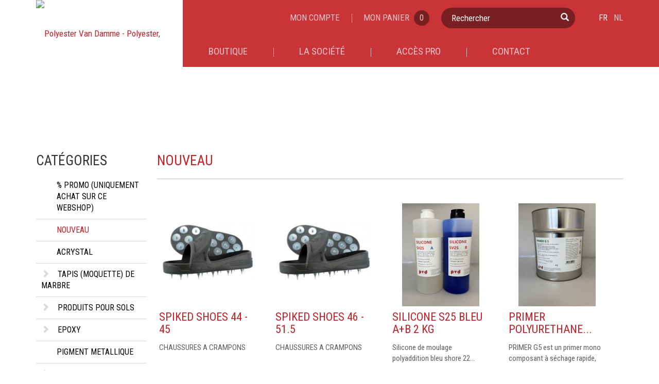

--- FILE ---
content_type: text/html; charset=utf-8
request_url: https://www.polyester-vandamme.com/fr/catalogue/categories/nouveau/1
body_size: 15449
content:
<!DOCTYPE html>
<html lang="fr" itemscope itemtype="http://schema.org/LocalBusiness" xmlns="http://www.w3.org/1999/xhtml" xmlns:og="http://ogp.me/ns#" xmlns:fb="http://www.facebook.com/2008/fbml">
<head>
	<!-- HEAD -->
	<!-- Global site tag (gtag.js) - Google Analytics -->
<script async src="https://www.googletagmanager.com/gtag/js?id=UA-151100005-1"></script>
<script>
  window.dataLayer = window.dataLayer || [];
  function gtag(){dataLayer.push(arguments);}
  gtag('js', new Date());

  gtag('config', 'UA-151100005-1');
</script>

<base href="/" />
	<meta charset="utf-8">
	<title>Nouveautés</title>
	<meta http-equiv="X-UA-Compatible" content="IE=edge">
	<meta name="viewport" content="width=device-width, initial-scale=1">
	<meta name="description" content="">
	<meta name="generator" content="MIG">
	<!-- GEOTAG : http://www.geo-tag.de/generator/en.html -->
	<meta name="DC.title" content="Polyester Van Damme">
	<meta name="geo.region" content="BE-WLG">
	<meta name="geo.placename" content="Liège">
	<meta name="geo.position" content="50.6511673;5.6017287">
	<meta name="ICBM" content="50.6511673, 5.6017287">
	<!-- OPENGRAPH : http://www.metataggenerator.org/open-graph-meta-tags/ -->
	<meta property="og:title" content="Nouveautés">
	<meta property="og:type" content="website">
	<meta property="og:description" content="">
	<meta property="og:image" content="/skin/ico/extrait.png">
	<meta property="og:site_name" content="Polyester Van Damme" />
	<!-- SCHEMA.ORG : https://developers.google.com/+/web/snippet/?hl=fr -->
	<meta itemprop="name" content="Polyester Van Damme - Polyester, Epoxy, Polyuréthane, Silicone, ...">
	<meta itemprop="description" content="Polyester, Epoxy, Polyuréthane, Silicone, ...">
	<meta itemprop="image" content="/skin/ico/extrait.png">
	<!-- FAVICON : http://realfavicongenerator.net/ -->
<link rel="apple-touch-icon" sizes="180x180" href="skin/ico/apple-touch-icon.png">
<link rel="icon" type="image/png" href="skin/ico/favicon-32x32.png" sizes="32x32">
<link rel="icon" type="image/png" href="skin/ico/favicon-16x16.png" sizes="16x16">
<link rel="manifest" href="skin/ico/manifest.json">
<link rel="mask-icon" href="skin/ico/safari-pinned-tab.svg" color="#c41f24">
<meta name="theme-color" content="#ffffff">
	<!-- CSS -->
	<link href="skin/css/polyester-vandamme.css" rel="stylesheet">
	<!--[if lt IE 9]><script src="skin/js/html5shiv.min.js"></script><script src="skin/js/respond.min.js"></script><![endif]-->
	<!-- GOOGLE FONTS -->
	<link href="https://fonts.googleapis.com/css?family=Roboto+Condensed:300,400,700" rel="stylesheet"> 
	<!-- JAVASCRIPT -->
	<script src="/skin/js/polyester-vandamme.js"></script><script src="/skin/js/members.js"></script><script src="/mig_skin/js/migcms_eshop.js"></script><script src="/skin/js/check_price.js"></script>
<script>window.addEventListener("load", function(){window.wpcc.init({"colors":{"popup":{"background":"#b62126","text":"#ffffff","border":"#f9f9f9"},"button":{"background":"#f9f9f9","text":"#b62126"}},"position":"bottom","corners":"small","content":{"href":"http://www.polyester-vandamme.com/fr/vie-privee","message":"<strong>Gestion des cookies et respect de votre vie privée</strong><br>L’utilisation de cookies nous permet d’améliorer votre expérience en ligne. En continuant la navigation sur notre site, vous acceptez notre","link":"politique en matière de cookies et vie privée","button":"J'ai compris"}})});</script>
<script src=https://customerwidget.telavox.com/tvx-customer-widget-app.js?widgetId=b0366557-7f4c-496f-957d-1e1bd644aee7 charset="utf-8" crossorigin="anonymous" type="text/javascript" defer></script>
	<!-- FIN HEAD -->
</head>

<body class="homepage">

 	<!-- HEADER -->
	<!--div class="container">
<div class="row">
<div class="col-lg-12">
<p class="text-center">Cher client, nous sommes fermés du 12/05 à 17h jusqu'au 16/05 inclus.</p>
</div>
</div>
</div-->

<!-- HEADER -->
	<header id="header">

		<div class="container">
			<div class="navbar-header">
				<button type="button" class="navbar-toggle collapsed" data-toggle="collapse" data-target="#navbar" aria-expanded="false" aria-controls="navbar">
					<span class="sr-only">Toggle navigation</span>
					<span class="icon-bar"></span>
					<span class="icon-bar"></span>
					<span class="icon-bar"></span>
				</button>
			</div>
			<!-- LOGO -->
			<section class="logo">
				<h1 class="hide">Polyester Van Damme - Polyester, Epoxy, Polyuréthane, Silicone, ...</h1>
				<a href="/"><img src="skin/img/logo-polyester-vandamme.jpg" width="177" height="129" alt="Polyester Van Damme - Polyester, Epoxy, Polyuréthane, Silicone, ..." /></a>
			</section>
			<div class="header-right">
				<div class="header-top">
					<!-- ACCOUNT -->
					<nav class="account">
						<ul class="clearfix">
									<li><a href="cgi-bin/members.pl?lg=1">Mon compte</a></li>

						</ul>
					</nav>
					<!-- FIN ACCOUNT -->
					<!-- CART -->
					<nav class="cart">
						<ul class="clearfix">
											<ul>
				<li>
					<a href="https://www.polyester-vandamme.com/fr/boutique/panier">Mon panier <span class="shop_cart_top_qty">0</span></a>
				</li>
			</ul>

						</ul>
					</nav>
					<!-- FIN CART -->
					<!-- RECHERCHE -->
					<section class="search">
						    <form method="POST" id="data_search_form_6" class="data_search_form" action="/fr/catalogue-recherche/nouveau/1">
		<input type="hidden" name="annuaire_url" value="/fr/catalogue-recherche/nouveau/1" class="annuaire_url" />
		<input type="hidden" name="lg" value="1" class="data_search_lg" />
		<input type="hidden" name="sw" value="list" class="data_search_sw" />
		<input type="hidden" name="extlink" value="" class="data_extlink" />     
		<input type="hidden" name="sf" value="6" class="id_data_search_form" />
		<input type="hidden" name="tri" value="" class="id_data_tri" />
		<input type="hidden" name="id_data_family" value="2" class="" />
			<input type="hidden" name="s_default_1" value="76" class="" />
			<input type="hidden" name="s_default_2" value="" class="" />
			<input type="hidden" name="s_default_3" value="" class="" />
			<input type="hidden" name="s_default_4" value="" class="" />
			<input type="hidden" name="s_default_5" value="" class="" />
			<input type="hidden" name="s_default_6" value="" class="" />
			<input type="hidden" name="s_default_7" value="" class="" />
			<input type="hidden" name="s_default_8" value="" class="" />
			<input type="hidden" name="s_default_9" value="" class="" />
			<input type="hidden" name="s_default_10" value="" class="" />

	<label class="sr-only">Rechercher</label>		
				  <input type="text" name="keyword_s1" class="form-control" value="" />

	<button class="btn" type="submit"><i class="glyphicon glyphicon-search"></i></button>
    </form>
    

					</section>
					<!-- LANGUAGES -->
					<section class="languages">
						<ul class="clearfix">
											<li><a href="/fr/la-societe" class="migc_selitem"><span class="icon-FR"></span> FR</a></li>
				<li><a href="/nl/de-onderneming" class=""><span class="icon-NL"></span> NL</a></li>

						</ul>
					</section>
				</div>
				
			</div>
			<!-- NAVBAR -->
	    <nav class="navbar navbar-default">					
				<div id="navbar" class="navbar-collapse collapse">
					<ul class="nav navbar-nav">
						<li  id="menuid_37" class="  mig_type_link" ><a rel="test" datasels="" href="/fr/catalogue/categories/nouveautes/1"  class="   "><span>Boutique </span></a></li><li  id="menuid_38" class="  mig_type_page" ><a rel="test" datasels="" href="/fr/la-societe"  class="   "><span>La société </span></a></li><li  id="menuid_39" class="  mig_type_page" ><a rel="test" datasels="" href="/fr/acces-pro"  class="   "><span>Accès pro </span></a></li><li  id="menuid_16" class="  mig_type_page" ><a rel="test" datasels="" href="/fr/contact"  class="   "><span>Contact </span></a></li>
					</ul>
				</div>
	    </nav>
			<div class="megadropdown megadropdown-catalogue clearfix hide">
				<div class="filtres">
	<div class="filtre categories">
		<h2>CATÉGORIES</h2>
		    <form method="POST" id="data_search_form_7" class="data_search_form" action="/fr/catalogue/categories/nouveau/1">
		<input type="hidden" name="annuaire_url" value="/fr/catalogue/categories/nouveau/1" class="annuaire_url" />
		<input type="hidden" name="lg" value="1" class="data_search_lg" />
		<input type="hidden" name="sw" value="list" class="data_search_sw" />
		<input type="hidden" name="extlink" value="" class="data_extlink" />     
		<input type="hidden" name="sf" value="7" class="id_data_search_form" />
		<input type="hidden" name="tri" value="" class="id_data_tri" />
		<input type="hidden" name="id_data_family" value="2" class="" />
			<input type="hidden" name="s_default_1" value="76" class="" />
			<input type="hidden" name="s_default_2" value="" class="" />
			<input type="hidden" name="s_default_3" value="" class="" />
			<input type="hidden" name="s_default_4" value="" class="" />
			<input type="hidden" name="s_default_5" value="" class="" />
			<input type="hidden" name="s_default_6" value="" class="" />
			<input type="hidden" name="s_default_7" value="" class="" />
			<input type="hidden" name="s_default_8" value="" class="" />
			<input type="hidden" name="s_default_9" value="" class="" />
			<input type="hidden" name="s_default_10" value="" class="" />

					<ul id="submenuid_73" class=" submenuid_73">
				            <li id="menuid_115" class="menuid_115 level_1 nb_resultats_">
              <a class=" link_level_1"  href="/fr/catalogue/categories/--promo-uniquement-achat-sur-ce-webshop/1" name="115" data-lg="1">
                  <span>
                      % PROMO   (uniquement ACHAT sur ce webshop)
                  </span>
                  <span class="filter_nb_result filter_nb_result_115">
                      ()
                  </span>
               </a>  
</li>            <li id="menuid_76" class="menuid_76 level_1 nb_resultats_">
              <a class=" selitem migc_selitem  link_level_1"  href="/fr/catalogue/categories/nouveau/1" name="76" data-lg="1">
                  <span>
                      NOUVEAU
                  </span>
                  <span class="filter_nb_result filter_nb_result_76">
                      ()
                  </span>
               </a>  
</li>            <li id="menuid_168" class="menuid_168 level_1 nb_resultats_">
              <a class=" link_level_1"  href="/fr/catalogue/categories/acrystal4/1" name="168" data-lg="1">
                  <span>
                      ACRYSTAL
                  </span>
                  <span class="filter_nb_result filter_nb_result_168">
                      ()
                  </span>
               </a>  
</li>            <li id="menuid_166" class="menuid_166 level_1 nb_resultats_">
              <a class=" link_level_1"  href="/fr/catalogue/categories/tapis-moquette-de-marbre/1" name="166" data-lg="1">
                  <span>
                      TAPIS (MOQUETTE) DE  MARBRE
                  </span>
                  <span class="filter_nb_result filter_nb_result_166">
                      ()
                  </span>
               </a>  
			<ul id="submenuid_166" class=" submenuid_166">
				            <li id="menuid_177" class="menuid_177 level_2 nb_resultats_">
              <a class=" link_level_2"  href="/fr/catalogue/categories/primer4/1" name="177" data-lg="1">
                  <span>
                      PRIMER
                  </span>
                  <span class="filter_nb_result filter_nb_result_177">
                      ()
                  </span>
               </a>  
</li>            <li id="menuid_178" class="menuid_178 level_2 nb_resultats_">
              <a class=" link_level_2"  href="/fr/catalogue/categories/liant/1" name="178" data-lg="1">
                  <span>
                      LIANT
                  </span>
                  <span class="filter_nb_result filter_nb_result_178">
                      ()
                  </span>
               </a>  
</li>            <li id="menuid_179" class="menuid_179 level_2 nb_resultats_">
              <a class=" link_level_2"  href="/fr/catalogue/categories/granulats-de-marbre/1" name="179" data-lg="1">
                  <span>
                      GRANULATS DE MARBRE
                  </span>
                  <span class="filter_nb_result filter_nb_result_179">
                      ()
                  </span>
               </a>  
</li>            <li id="menuid_181" class="menuid_181 level_2 nb_resultats_">
              <a class=" link_level_2"  href="/fr/catalogue/categories/profiles/1" name="181" data-lg="1">
                  <span>
                      PROFILES
                  </span>
                  <span class="filter_nb_result filter_nb_result_181">
                      ()
                  </span>
               </a>  
</li>            <li id="menuid_182" class="menuid_182 level_2 nb_resultats_">
              <a class=" link_level_2"  href="/fr/catalogue/categories/outillage4/1" name="182" data-lg="1">
                  <span>
                      OUTILLAGE
                  </span>
                  <span class="filter_nb_result filter_nb_result_182">
                      ()
                  </span>
               </a>  
</li>            <li id="menuid_180" class="menuid_180 level_2 nb_resultats_">
              <a class=" link_level_2"  href="/fr/catalogue/categories/bouche-pore/1" name="180" data-lg="1">
                  <span>
                      BOUCHE-PORE
                  </span>
                  <span class="filter_nb_result filter_nb_result_180">
                      ()
                  </span>
               </a>  
</li>            <li id="menuid_183" class="menuid_183 level_2 nb_resultats_">
              <a class=" link_level_2"  href="/fr/catalogue/categories/vernis-de-renfort/1" name="183" data-lg="1">
                  <span>
                      VERNIS DE RENFORT
                  </span>
                  <span class="filter_nb_result filter_nb_result_183">
                      ()
                  </span>
               </a>  
</li>
			</ul>
</li>            <li id="menuid_116" class="menuid_116 level_1 nb_resultats_">
              <a class=" link_level_1"  href="/fr/catalogue/categories/produits-pour-sols/1" name="116" data-lg="1">
                  <span>
                      PRODUITS POUR SOLS
                  </span>
                  <span class="filter_nb_result filter_nb_result_116">
                      ()
                  </span>
               </a>  
			<ul id="submenuid_116" class=" submenuid_116">
				            <li id="menuid_169" class="menuid_169 level_2 nb_resultats_">
              <a class=" link_level_2"  href="/fr/catalogue/categories/primer-et-egaliser/1" name="169" data-lg="1">
                  <span>
                      PRIMER ET EGALISER
                  </span>
                  <span class="filter_nb_result filter_nb_result_169">
                      ()
                  </span>
               </a>  
</li>            <li id="menuid_170" class="menuid_170 level_2 nb_resultats_">
              <a class=" link_level_2"  href="/fr/catalogue/categories/autolissant/1" name="170" data-lg="1">
                  <span>
                      AUTOLISSANT
                  </span>
                  <span class="filter_nb_result filter_nb_result_170">
                      ()
                  </span>
               </a>  
</li>            <li id="menuid_171" class="menuid_171 level_2 nb_resultats_">
              <a class=" link_level_2"  href="/fr/catalogue/categories/vernis-et-coating-de-finition/1" name="171" data-lg="1">
                  <span>
                      VERNIS ET COATING DE FINITION
                  </span>
                  <span class="filter_nb_result filter_nb_result_171">
                      ()
                  </span>
               </a>  
</li>            <li id="menuid_172" class="menuid_172 level_2 nb_resultats_">
              <a class=" link_level_2"  href="/fr/catalogue/categories/outillage3/1" name="172" data-lg="1">
                  <span>
                      OUTILLAGE
                  </span>
                  <span class="filter_nb_result filter_nb_result_172">
                      ()
                  </span>
               </a>  
</li>            <li id="menuid_173" class="menuid_173 level_2 nb_resultats_">
              <a class=" link_level_2"  href="/fr/catalogue/categories/protection-individuelle/1" name="173" data-lg="1">
                  <span>
                      PROTECTION INDIVIDUELLE
                  </span>
                  <span class="filter_nb_result filter_nb_result_173">
                      ()
                  </span>
               </a>  
</li>            <li id="menuid_174" class="menuid_174 level_2 nb_resultats_">
              <a class=" link_level_2"  href="/fr/catalogue/categories/nettoyant3/1" name="174" data-lg="1">
                  <span>
                      NETTOYANT
                  </span>
                  <span class="filter_nb_result filter_nb_result_174">
                      ()
                  </span>
               </a>  
</li>
			</ul>
</li>            <li id="menuid_9" class="menuid_9 level_1 nb_resultats_">
              <a class=" link_level_1"  href="/fr/catalogue/categories/epoxy/1" name="9" data-lg="1">
                  <span>
                      EPOXY
                  </span>
                  <span class="filter_nb_result filter_nb_result_9">
                      ()
                  </span>
               </a>  
			<ul id="submenuid_9" class=" submenuid_9">
				            <li id="menuid_126" class="menuid_126 level_2 nb_resultats_">
              <a class=" link_level_2"  href="/fr/catalogue/categories/resine-epoxy-pour-table/1" name="126" data-lg="1">
                  <span>
                      RESINE EPOXY POUR TABLE
                  </span>
                  <span class="filter_nb_result filter_nb_result_126">
                      ()
                  </span>
               </a>  
</li>            <li id="menuid_128" class="menuid_128 level_2 nb_resultats_">
              <a class=" link_level_2"  href="/fr/catalogue/categories/resine-epoxy-pour-bijoux/1" name="128" data-lg="1">
                  <span>
                      RESINE EPOXY POUR  BIJOUX
                  </span>
                  <span class="filter_nb_result filter_nb_result_128">
                      ()
                  </span>
               </a>  
</li>            <li id="menuid_42" class="menuid_42 level_2 nb_resultats_">
              <a class=" link_level_2"  href="/fr/catalogue/categories/resine-epoxy/1" name="42" data-lg="1">
                  <span>
                      RESINE EPOXY
                  </span>
                  <span class="filter_nb_result filter_nb_result_42">
                      ()
                  </span>
               </a>  
</li>            <li id="menuid_21" class="menuid_21 level_2 nb_resultats_">
              <a class=" link_level_2"  href="/fr/catalogue/categories/mastic/1" name="21" data-lg="1">
                  <span>
                      MASTIC
                  </span>
                  <span class="filter_nb_result filter_nb_result_21">
                      ()
                  </span>
               </a>  
</li>
			</ul>
</li>            <li id="menuid_153" class="menuid_153 level_1 nb_resultats_">
              <a class=" link_level_1"  href="/fr/catalogue/categories/pigment-metallique/1" name="153" data-lg="1">
                  <span>
                      PIGMENT METALLIQUE
                  </span>
                  <span class="filter_nb_result filter_nb_result_153">
                      ()
                  </span>
               </a>  
</li>            <li id="menuid_60" class="menuid_60 level_1 nb_resultats_">
              <a class=" link_level_1"  href="/fr/catalogue/categories/silicone-de-moulage/1" name="60" data-lg="1">
                  <span>
                      SILICONE DE MOULAGE
                  </span>
                  <span class="filter_nb_result filter_nb_result_60">
                      ()
                  </span>
               </a>  
			<ul id="submenuid_60" class=" submenuid_60">
				            <li id="menuid_88" class="menuid_88 level_2 nb_resultats_">
              <a class=" link_level_2"  href="/fr/catalogue/categories/polyaddition/1" name="88" data-lg="1">
                  <span>
                      POLYADDITION
                  </span>
                  <span class="filter_nb_result filter_nb_result_88">
                      ()
                  </span>
               </a>  
</li>            <li id="menuid_87" class="menuid_87 level_2 nb_resultats_">
              <a class=" link_level_2"  href="/fr/catalogue/categories/polycondensation/1" name="87" data-lg="1">
                  <span>
                      POLYCONDENSATION
                  </span>
                  <span class="filter_nb_result filter_nb_result_87">
                      ()
                  </span>
               </a>  
</li>            <li id="menuid_89" class="menuid_89 level_2 nb_resultats_">
              <a class=" link_level_2"  href="/fr/catalogue/categories/colorant/1" name="89" data-lg="1">
                  <span>
                      COLORANT
                  </span>
                  <span class="filter_nb_result filter_nb_result_89">
                      ()
                  </span>
               </a>  
</li>            <li id="menuid_163" class="menuid_163 level_2 nb_resultats_">
              <a class=" link_level_2"  href="/fr/catalogue/categories/moule-en-silicone/1" name="163" data-lg="1">
                  <span>
                      MOULE EN SILICONE
                  </span>
                  <span class="filter_nb_result filter_nb_result_163">
                      ()
                  </span>
               </a>  
</li>
			</ul>
</li>            <li id="menuid_2" class="menuid_2 level_1 nb_resultats_">
              <a class=" link_level_1"  href="/fr/catalogue/categories/polyester/1" name="2" data-lg="1">
                  <span>
                      POLYESTER
                  </span>
                  <span class="filter_nb_result filter_nb_result_2">
                      ()
                  </span>
               </a>  
			<ul id="submenuid_2" class=" submenuid_2">
				            <li id="menuid_65" class="menuid_65 level_2 nb_resultats_">
              <a class=" link_level_2"  href="/fr/catalogue/categories/resine/1" name="65" data-lg="1">
                  <span>
                      RESINE
                  </span>
                  <span class="filter_nb_result filter_nb_result_65">
                      ()
                  </span>
               </a>  
</li>            <li id="menuid_47" class="menuid_47 level_2 nb_resultats_">
              <a class=" link_level_2"  href="/fr/catalogue/categories/gelcoat/1" name="47" data-lg="1">
                  <span>
                      GELCOAT
                  </span>
                  <span class="filter_nb_result filter_nb_result_47">
                      ()
                  </span>
               </a>  
</li>            <li id="menuid_48" class="menuid_48 level_2 nb_resultats_">
              <a class=" link_level_2"  href="/fr/catalogue/categories/topcoat/1" name="48" data-lg="1">
                  <span>
                      TOPCOAT
                  </span>
                  <span class="filter_nb_result filter_nb_result_48">
                      ()
                  </span>
               </a>  
</li>            <li id="menuid_25" class="menuid_25 level_2 nb_resultats_">
              <a class=" link_level_2"  href="/fr/catalogue/categories/mastic2/1" name="25" data-lg="1">
                  <span>
                      MASTIC
                  </span>
                  <span class="filter_nb_result filter_nb_result_25">
                      ()
                  </span>
               </a>  
</li>            <li id="menuid_59" class="menuid_59 level_2 nb_resultats_">
              <a class=" link_level_2"  href="/fr/catalogue/categories/pigment/1" name="59" data-lg="1">
                  <span>
                      PIGMENT
                  </span>
                  <span class="filter_nb_result filter_nb_result_59">
                      ()
                  </span>
               </a>  
</li>            <li id="menuid_40" class="menuid_40 level_2 nb_resultats_">
              <a class=" link_level_2"  href="/fr/catalogue/categories/durcisseur2/1" name="40" data-lg="1">
                  <span>
                      DURCISSEUR
                  </span>
                  <span class="filter_nb_result filter_nb_result_40">
                      ()
                  </span>
               </a>  
</li>            <li id="menuid_8" class="menuid_8 level_2 nb_resultats_">
              <a class=" link_level_2"  href="/fr/catalogue/categories/primer/1" name="8" data-lg="1">
                  <span>
                      PRIMER
                  </span>
                  <span class="filter_nb_result filter_nb_result_8">
                      ()
                  </span>
               </a>  
</li>
			</ul>
</li>            <li id="menuid_149" class="menuid_149 level_1 nb_resultats_">
              <a class=" link_level_1"  href="/fr/catalogue/categories/colle2/1" name="149" data-lg="1">
                  <span>
                      COLLE
                  </span>
                  <span class="filter_nb_result filter_nb_result_149">
                      ()
                  </span>
               </a>  
			<ul id="submenuid_149" class=" submenuid_149">
				            <li id="menuid_150" class="menuid_150 level_2 nb_resultats_">
              <a class=" link_level_2"  href="/fr/catalogue/categories/cyanoacrylate/1" name="150" data-lg="1">
                  <span>
                      CYANOACRYLATE
                  </span>
                  <span class="filter_nb_result filter_nb_result_150">
                      ()
                  </span>
               </a>  
</li>            <li id="menuid_151" class="menuid_151 level_2 nb_resultats_">
              <a class=" link_level_2"  href="/fr/catalogue/categories/epoxy3/1" name="151" data-lg="1">
                  <span>
                      EPOXY
                  </span>
                  <span class="filter_nb_result filter_nb_result_151">
                      ()
                  </span>
               </a>  
</li>            <li id="menuid_152" class="menuid_152 level_2 nb_resultats_">
              <a class=" link_level_2"  href="/fr/catalogue/categories/polyurethane3/1" name="152" data-lg="1">
                  <span>
                      POLYURETHANE
                  </span>
                  <span class="filter_nb_result filter_nb_result_152">
                      ()
                  </span>
               </a>  
</li>
			</ul>
</li>            <li id="menuid_121" class="menuid_121 level_1 nb_resultats_">
              <a class=" link_level_1"  href="/fr/catalogue/categories/worbla/1" name="121" data-lg="1">
                  <span>
                      WORBLA
                  </span>
                  <span class="filter_nb_result filter_nb_result_121">
                      ()
                  </span>
               </a>  
</li>            <li id="menuid_5" class="menuid_5 level_1 nb_resultats_">
              <a class=" link_level_1"  href="/fr/catalogue/categories/polyurethane/1" name="5" data-lg="1">
                  <span>
                      POLYURETHANE
                  </span>
                  <span class="filter_nb_result filter_nb_result_5">
                      ()
                  </span>
               </a>  
			<ul id="submenuid_5" class=" submenuid_5">
				            <li id="menuid_64" class="menuid_64 level_2 nb_resultats_">
              <a class=" link_level_2"  href="/fr/catalogue/categories/resine-casting---coulee/1" name="64" data-lg="1">
                  <span>
                      RESINE  CASTING - COULEE
                  </span>
                  <span class="filter_nb_result filter_nb_result_64">
                      ()
                  </span>
               </a>  
</li>            <li id="menuid_135" class="menuid_135 level_2 nb_resultats_">
              <a class=" link_level_2"  href="/fr/catalogue/categories/coating-detancheite-et-de-protection/1" name="135" data-lg="1">
                  <span>
                      COATING D'ETANCHEITE ET DE PROTECTION.
                  </span>
                  <span class="filter_nb_result filter_nb_result_135">
                      ()
                  </span>
               </a>  
</li>            <li id="menuid_46" class="menuid_46 level_2 nb_resultats_">
              <a class=" link_level_2"  href="/fr/catalogue/categories/elastomere/1" name="46" data-lg="1">
                  <span>
                      ELASTOMERE
                  </span>
                  <span class="filter_nb_result filter_nb_result_46">
                      ()
                  </span>
               </a>  
</li>            <li id="menuid_55" class="menuid_55 level_2 nb_resultats_">
              <a class=" link_level_2"  href="/fr/catalogue/categories/mousse/1" name="55" data-lg="1">
                  <span>
                      MOUSSE
                  </span>
                  <span class="filter_nb_result filter_nb_result_55">
                      ()
                  </span>
               </a>  
</li>            <li id="menuid_62" class="menuid_62 level_2 nb_resultats_">
              <a class=" link_level_2"  href="/fr/catalogue/categories/primer3/1" name="62" data-lg="1">
                  <span>
                      PRIMER
                  </span>
                  <span class="filter_nb_result filter_nb_result_62">
                      ()
                  </span>
               </a>  
</li>            <li id="menuid_71" class="menuid_71 level_2 nb_resultats_">
              <a class=" link_level_2"  href="/fr/catalogue/categories/peinture---vernis2/1" name="71" data-lg="1">
                  <span>
                      PEINTURE / VERNIS
                  </span>
                  <span class="filter_nb_result filter_nb_result_71">
                      ()
                  </span>
               </a>  
</li>            <li id="menuid_136" class="menuid_136 level_2 nb_resultats_">
              <a class=" link_level_2"  href="/fr/catalogue/categories/sols-coules/1" name="136" data-lg="1">
                  <span>
                      SOLS COULES
                  </span>
                  <span class="filter_nb_result filter_nb_result_136">
                      ()
                  </span>
               </a>  
</li>
			</ul>
</li>            <li id="menuid_28" class="menuid_28 level_1 nb_resultats_">
              <a class=" link_level_1"  href="/fr/catalogue/categories/produits-de-modelage/1" name="28" data-lg="1">
                  <span>
                      PRODUITS DE MODELAGE
                  </span>
                  <span class="filter_nb_result filter_nb_result_28">
                      ()
                  </span>
               </a>  
			<ul id="submenuid_28" class=" submenuid_28">
				            <li id="menuid_132" class="menuid_132 level_2 nb_resultats_">
              <a class=" link_level_2"  href="/fr/catalogue/categories/plastiline/1" name="132" data-lg="1">
                  <span>
                      PLASTILINE
                  </span>
                  <span class="filter_nb_result filter_nb_result_132">
                      ()
                  </span>
               </a>  
</li>            <li id="menuid_156" class="menuid_156 level_2 nb_resultats_">
              <a class=" link_level_2"  href="/fr/catalogue/categories/plastiline-sculture-pro/1" name="156" data-lg="1">
                  <span>
                      PLASTILINE SCULTURE PRO
                  </span>
                  <span class="filter_nb_result filter_nb_result_156">
                      ()
                  </span>
               </a>  
</li>            <li id="menuid_133" class="menuid_133 level_2 nb_resultats_">
              <a class=" link_level_2"  href="/fr/catalogue/categories/sculpey/1" name="133" data-lg="1">
                  <span>
                      SCULPEY
                  </span>
                  <span class="filter_nb_result filter_nb_result_133">
                      ()
                  </span>
               </a>  
</li>            <li id="menuid_134" class="menuid_134 level_2 nb_resultats_">
              <a class=" link_level_2"  href="/fr/catalogue/categories/miliput/1" name="134" data-lg="1">
                  <span>
                      MILIPUT
                  </span>
                  <span class="filter_nb_result filter_nb_result_134">
                      ()
                  </span>
               </a>  
</li>            <li id="menuid_160" class="menuid_160 level_2 nb_resultats_">
              <a class=" link_level_2"  href="/fr/catalogue/categories/apoxie-sculpt2/1" name="160" data-lg="1">
                  <span>
                      APOXIE SCULPT
                  </span>
                  <span class="filter_nb_result filter_nb_result_160">
                      ()
                  </span>
               </a>  
</li>            <li id="menuid_161" class="menuid_161 level_2 nb_resultats_">
              <a class=" link_level_2"  href="/fr/catalogue/categories/plaxtin/1" name="161" data-lg="1">
                  <span>
                      PLAXTIN
                  </span>
                  <span class="filter_nb_result filter_nb_result_161">
                      ()
                  </span>
               </a>  
</li>            <li id="menuid_162" class="menuid_162 level_2 nb_resultats_">
              <a class=" link_level_2"  href="/fr/catalogue/categories/monster-clay/1" name="162" data-lg="1">
                  <span>
                      MONSTER CLAY
                  </span>
                  <span class="filter_nb_result filter_nb_result_162">
                      ()
                  </span>
               </a>  
</li>
			</ul>
</li>            <li id="menuid_33" class="menuid_33 level_1 nb_resultats_">
              <a class=" link_level_1"  href="/fr/catalogue/categories/colorant-pour-epoxy---polyester---polyurethane/1" name="33" data-lg="1">
                  <span>
                      COLORANT POUR  EPOXY - POLYESTER - POLYURETHANE
                  </span>
                  <span class="filter_nb_result filter_nb_result_33">
                      ()
                  </span>
               </a>  
</li>            <li id="menuid_32" class="menuid_32 level_1 nb_resultats_">
              <a class=" link_level_1"  href="/fr/catalogue/categories/gants/1" name="32" data-lg="1">
                  <span>
                      GANTS
                  </span>
                  <span class="filter_nb_result filter_nb_result_32">
                      ()
                  </span>
               </a>  
			<ul id="submenuid_32" class=" submenuid_32">
				            <li id="menuid_129" class="menuid_129 level_2 nb_resultats_">
              <a class=" link_level_2"  href="/fr/catalogue/categories/gants-latex/1" name="129" data-lg="1">
                  <span>
                      GANTS LATEX
                  </span>
                  <span class="filter_nb_result filter_nb_result_129">
                      ()
                  </span>
               </a>  
</li>            <li id="menuid_130" class="menuid_130 level_2 nb_resultats_">
              <a class=" link_level_2"  href="/fr/catalogue/categories/gants-nitril/1" name="130" data-lg="1">
                  <span>
                      GANTS NITRIL
                  </span>
                  <span class="filter_nb_result filter_nb_result_130">
                      ()
                  </span>
               </a>  
</li>
			</ul>
</li>            <li id="menuid_146" class="menuid_146 level_1 nb_resultats_">
              <a class=" link_level_1"  href="/fr/catalogue/categories/protections-respiratoires/1" name="146" data-lg="1">
                  <span>
                      PROTECTIONS RESPIRATOIRES
                  </span>
                  <span class="filter_nb_result filter_nb_result_146">
                      ()
                  </span>
               </a>  
</li>            <li id="menuid_147" class="menuid_147 level_1 nb_resultats_">
              <a class=" link_level_1"  href="/fr/catalogue/categories/protection-chimique/1" name="147" data-lg="1">
                  <span>
                      PROTECTION CHIMIQUE
                  </span>
                  <span class="filter_nb_result filter_nb_result_147">
                      ()
                  </span>
               </a>  
</li>            <li id="menuid_138" class="menuid_138 level_1 nb_resultats_">
              <a class=" link_level_1"  href="/fr/catalogue/categories/sol-caoutchouc-pour-les-chevaux/1" name="138" data-lg="1">
                  <span>
                      SOL CAOUTCHOUC POUR LES CHEVAUX
                  </span>
                  <span class="filter_nb_result filter_nb_result_138">
                      ()
                  </span>
               </a>  
</li>            <li id="menuid_54" class="menuid_54 level_1 nb_resultats_">
              <a class=" link_level_1"  href="/fr/catalogue/categories/platre/1" name="54" data-lg="1">
                  <span>
                      PLATRE
                  </span>
                  <span class="filter_nb_result filter_nb_result_54">
                      ()
                  </span>
               </a>  
</li>            <li id="menuid_7" class="menuid_7 level_1 nb_resultats_">
              <a class=" link_level_1"  href="/fr/catalogue/categories/alginate/1" name="7" data-lg="1">
                  <span>
                      ALGINATE
                  </span>
                  <span class="filter_nb_result filter_nb_result_7">
                      ()
                  </span>
               </a>  
</li>            <li id="menuid_49" class="menuid_49 level_1 nb_resultats_">
              <a class=" link_level_1"  href="/fr/catalogue/categories/latex/1" name="49" data-lg="1">
                  <span>
                      LATEX
                  </span>
                  <span class="filter_nb_result filter_nb_result_49">
                      ()
                  </span>
               </a>  
</li>            <li id="menuid_11" class="menuid_11 level_1 nb_resultats_">
              <a class=" link_level_1"  href="/fr/catalogue/categories/fibres---tissus/1" name="11" data-lg="1">
                  <span>
                      FIBRES - TISSUS
                  </span>
                  <span class="filter_nb_result filter_nb_result_11">
                      ()
                  </span>
               </a>  
			<ul id="submenuid_11" class=" submenuid_11">
				            <li id="menuid_45" class="menuid_45 level_2 nb_resultats_">
              <a class=" link_level_2"  href="/fr/catalogue/categories/fibre/1" name="45" data-lg="1">
                  <span>
                      FIBRE
                  </span>
                  <span class="filter_nb_result filter_nb_result_45">
                      ()
                  </span>
               </a>  
</li>            <li id="menuid_70" class="menuid_70 level_2 nb_resultats_">
              <a class=" link_level_2"  href="/fr/catalogue/categories/tissu-de-verre/1" name="70" data-lg="1">
                  <span>
                      TISSU DE VERRE
                  </span>
                  <span class="filter_nb_result filter_nb_result_70">
                      ()
                  </span>
               </a>  
</li>            <li id="menuid_26" class="menuid_26 level_2 nb_resultats_">
              <a class=" link_level_2"  href="/fr/catalogue/categories/carbone/1" name="26" data-lg="1">
                  <span>
                      CARBONE
                  </span>
                  <span class="filter_nb_result filter_nb_result_26">
                      ()
                  </span>
               </a>  
</li>            <li id="menuid_12" class="menuid_12 level_2 nb_resultats_">
              <a class=" link_level_2"  href="/fr/catalogue/categories/aramide-carbone/1" name="12" data-lg="1">
                  <span>
                      ARAMIDE-CARBONE
                  </span>
                  <span class="filter_nb_result filter_nb_result_12">
                      ()
                  </span>
               </a>  
</li>            <li id="menuid_83" class="menuid_83 level_2 nb_resultats_">
              <a class=" link_level_2"  href="/fr/catalogue/categories/varaform/1" name="83" data-lg="1">
                  <span>
                      VARAFORM
                  </span>
                  <span class="filter_nb_result filter_nb_result_83">
                      ()
                  </span>
               </a>  
</li>
			</ul>
</li>            <li id="menuid_139" class="menuid_139 level_1 nb_resultats_">
              <a class=" link_level_1"  href="/fr/catalogue/categories/jonc-en-fibre-de-verre/1" name="139" data-lg="1">
                  <span>
                      JONC EN FIBRE DE VERRE
                  </span>
                  <span class="filter_nb_result filter_nb_result_139">
                      ()
                  </span>
               </a>  
</li>            <li id="menuid_94" class="menuid_94 level_1 nb_resultats_">
              <a class=" link_level_1"  href="/fr/catalogue/categories/etancheite-pour-etang/1" name="94" data-lg="1">
                  <span>
                      ETANCHEITE  POUR ETANG
                  </span>
                  <span class="filter_nb_result filter_nb_result_94">
                      ()
                  </span>
               </a>  
			<ul id="submenuid_94" class=" submenuid_94">
				            <li id="menuid_95" class="menuid_95 level_2 nb_resultats_">
              <a class=" link_level_2"  href="/fr/catalogue/categories/polyester2/1" name="95" data-lg="1">
                  <span>
                      POLYESTER
                  </span>
                  <span class="filter_nb_result filter_nb_result_95">
                      ()
                  </span>
               </a>  
</li>            <li id="menuid_96" class="menuid_96 level_2 nb_resultats_">
              <a class=" link_level_2"  href="/fr/catalogue/categories/polyurethane2/1" name="96" data-lg="1">
                  <span>
                      POLYURETHANE
                  </span>
                  <span class="filter_nb_result filter_nb_result_96">
                      ()
                  </span>
               </a>  
</li>
			</ul>
</li>            <li id="menuid_34" class="menuid_34 level_1 nb_resultats_">
              <a class=" link_level_1"  href="/fr/catalogue/categories/vinylester/1" name="34" data-lg="1">
                  <span>
                      VINYLESTER
                  </span>
                  <span class="filter_nb_result filter_nb_result_34">
                      ()
                  </span>
               </a>  
</li>            <li id="menuid_29" class="menuid_29 level_1 nb_resultats_">
              <a class=" link_level_1"  href="/fr/catalogue/categories/demoulant/1" name="29" data-lg="1">
                  <span>
                      DEMOULANT
                  </span>
                  <span class="filter_nb_result filter_nb_result_29">
                      ()
                  </span>
               </a>  
</li>            <li id="menuid_27" class="menuid_27 level_1 nb_resultats_">
              <a class=" link_level_1"  href="/fr/catalogue/categories/charge/1" name="27" data-lg="1">
                  <span>
                      CHARGE
                  </span>
                  <span class="filter_nb_result filter_nb_result_27">
                      ()
                  </span>
               </a>  
</li>            <li id="menuid_13" class="menuid_13 level_1 nb_resultats_">
              <a class=" link_level_1"  href="/fr/catalogue/categories/abrasif/1" name="13" data-lg="1">
                  <span>
                      ABRASIF
                  </span>
                  <span class="filter_nb_result filter_nb_result_13">
                      ()
                  </span>
               </a>  
			<ul id="submenuid_13" class=" submenuid_13">
				            <li id="menuid_14" class="menuid_14 level_2 nb_resultats_">
              <a class=" link_level_2"  href="/fr/catalogue/categories/disque/1" name="14" data-lg="1">
                  <span>
                      DISQUE
                  </span>
                  <span class="filter_nb_result filter_nb_result_14">
                      ()
                  </span>
               </a>  
</li>            <li id="menuid_56" class="menuid_56 level_2 nb_resultats_">
              <a class=" link_level_2"  href="/fr/catalogue/categories/feuille/1" name="56" data-lg="1">
                  <span>
                      FEUILLE
                  </span>
                  <span class="filter_nb_result filter_nb_result_56">
                      ()
                  </span>
               </a>  
</li>            <li id="menuid_61" class="menuid_61 level_2 nb_resultats_">
              <a class=" link_level_2"  href="/fr/catalogue/categories/plateau/1" name="61" data-lg="1">
                  <span>
                      PLATEAU
                  </span>
                  <span class="filter_nb_result filter_nb_result_61">
                      ()
                  </span>
               </a>  
</li>
			</ul>
</li>            <li id="menuid_35" class="menuid_35 level_1 nb_resultats_">
              <a class=" link_level_1"  href="/fr/catalogue/categories/marine/1" name="35" data-lg="1">
                  <span>
                      MARINE
                  </span>
                  <span class="filter_nb_result filter_nb_result_35">
                      ()
                  </span>
               </a>  
			<ul id="submenuid_35" class=" submenuid_35">
				            <li id="menuid_36" class="menuid_36 level_2 nb_resultats_">
              <a class=" link_level_2"  href="/fr/catalogue/categories/diluant/1" name="36" data-lg="1">
                  <span>
                      DILUANT
                  </span>
                  <span class="filter_nb_result filter_nb_result_36">
                      ()
                  </span>
               </a>  
</li>            <li id="menuid_43" class="menuid_43 level_2 nb_resultats_">
              <a class=" link_level_2"  href="/fr/catalogue/categories/primer2/1" name="43" data-lg="1">
                  <span>
                      PRIMER
                  </span>
                  <span class="filter_nb_result filter_nb_result_43">
                      ()
                  </span>
               </a>  
</li>            <li id="menuid_52" class="menuid_52 level_2 nb_resultats_">
              <a class=" link_level_2"  href="/fr/catalogue/categories/mastic3/1" name="52" data-lg="1">
                  <span>
                      MASTIC
                  </span>
                  <span class="filter_nb_result filter_nb_result_52">
                      ()
                  </span>
               </a>  
</li>            <li id="menuid_57" class="menuid_57 level_2 nb_resultats_">
              <a class=" link_level_2"  href="/fr/catalogue/categories/polissage/1" name="57" data-lg="1">
                  <span>
                      POLISSAGE
                  </span>
                  <span class="filter_nb_result filter_nb_result_57">
                      ()
                  </span>
               </a>  
</li>            <li id="menuid_58" class="menuid_58 level_2 nb_resultats_">
              <a class=" link_level_2"  href="/fr/catalogue/categories/peinture---vernis/1" name="58" data-lg="1">
                  <span>
                      PEINTURE / VERNIS
                  </span>
                  <span class="filter_nb_result filter_nb_result_58">
                      ()
                  </span>
               </a>  
</li>            <li id="menuid_80" class="menuid_80 level_2 nb_resultats_">
              <a class=" link_level_2"  href="/fr/catalogue/categories/antifouling/1" name="80" data-lg="1">
                  <span>
                      ANTIFOULING
                  </span>
                  <span class="filter_nb_result filter_nb_result_80">
                      ()
                  </span>
               </a>  
</li>            <li id="menuid_119" class="menuid_119 level_2 nb_resultats_">
              <a class=" link_level_2"  href="/fr/catalogue/categories/nettoyant2/1" name="119" data-lg="1">
                  <span>
                      NETTOYANT
                  </span>
                  <span class="filter_nb_result filter_nb_result_119">
                      ()
                  </span>
               </a>  
</li>
			</ul>
</li>            <li id="menuid_22" class="menuid_22 level_1 nb_resultats_">
              <a class=" link_level_1"  href="/fr/catalogue/categories/batiment/1" name="22" data-lg="1">
                  <span>
                      BATIMENT
                  </span>
                  <span class="filter_nb_result filter_nb_result_22">
                      ()
                  </span>
               </a>  
			<ul id="submenuid_22" class=" submenuid_22">
				            <li id="menuid_98" class="menuid_98 level_2 nb_resultats_">
              <a class=" link_level_2"  href="/fr/catalogue/categories/etancheite/1" name="98" data-lg="1">
                  <span>
                      ETANCHEITE
                  </span>
                  <span class="filter_nb_result filter_nb_result_98">
                      ()
                  </span>
               </a>  
</li>            <li id="menuid_53" class="menuid_53 level_2 nb_resultats_">
              <a class=" link_level_2"  href="/fr/catalogue/categories/polyurethane--ms-polymere/1" name="53" data-lg="1">
                  <span>
                      POLYURETHANE- MS POLYMERE
                  </span>
                  <span class="filter_nb_result filter_nb_result_53">
                      ()
                  </span>
               </a>  
</li>            <li id="menuid_51" class="menuid_51 level_2 nb_resultats_">
              <a class=" link_level_2"  href="/fr/catalogue/categories/silicone-acrylique/1" name="51" data-lg="1">
                  <span>
                      SILICONE-ACRYLIQUE
                  </span>
                  <span class="filter_nb_result filter_nb_result_51">
                      ()
                  </span>
               </a>  
</li>            <li id="menuid_68" class="menuid_68 level_2 nb_resultats_">
              <a class=" link_level_2"  href="/fr/catalogue/categories/divers2/1" name="68" data-lg="1">
                  <span>
                      DIVERS
                  </span>
                  <span class="filter_nb_result filter_nb_result_68">
                      ()
                  </span>
               </a>  
</li>            <li id="menuid_137" class="menuid_137 level_2 nb_resultats_">
              <a class=" link_level_2"  href="/fr/catalogue/categories/sols-en-caoutchouc-pour-animaux/1" name="137" data-lg="1">
                  <span>
                      SOLS EN CAOUTCHOUC POUR ANIMAUX
                  </span>
                  <span class="filter_nb_result filter_nb_result_137">
                      ()
                  </span>
               </a>  
</li>            <li id="menuid_159" class="menuid_159 level_2 nb_resultats_">
              <a class=" link_level_2"  href="/fr/catalogue/categories/scellement-chimique/1" name="159" data-lg="1">
                  <span>
                      SCELLEMENT CHIMIQUE
                  </span>
                  <span class="filter_nb_result filter_nb_result_159">
                      ()
                  </span>
               </a>  
</li>
			</ul>
</li>            <li id="menuid_63" class="menuid_63 level_1 nb_resultats_">
              <a class=" link_level_1"  href="/fr/catalogue/categories/divers/1" name="63" data-lg="1">
                  <span>
                      DIVERS
                  </span>
                  <span class="filter_nb_result filter_nb_result_63">
                      ()
                  </span>
               </a>  
</li>            <li id="menuid_3" class="menuid_3 level_1 nb_resultats_">
              <a class=" link_level_1"  href="/fr/catalogue/categories/outillage/1" name="3" data-lg="1">
                  <span>
                      OUTILLAGE
                  </span>
                  <span class="filter_nb_result filter_nb_result_3">
                      ()
                  </span>
               </a>  
			<ul id="submenuid_3" class=" submenuid_3">
				            <li id="menuid_4" class="menuid_4 level_2 nb_resultats_">
              <a class=" link_level_2"  href="/fr/catalogue/categories/nettoyant/1" name="4" data-lg="1">
                  <span>
                      NETTOYANT
                  </span>
                  <span class="filter_nb_result filter_nb_result_4">
                      ()
                  </span>
               </a>  
</li>            <li id="menuid_20" class="menuid_20 level_2 nb_resultats_">
              <a class=" link_level_2"  href="/fr/catalogue/categories/melangeur/1" name="20" data-lg="1">
                  <span>
                      MELANGEUR
                  </span>
                  <span class="filter_nb_result filter_nb_result_20">
                      ()
                  </span>
               </a>  
</li>            <li id="menuid_24" class="menuid_24 level_2 nb_resultats_">
              <a class=" link_level_2"  href="/fr/catalogue/categories/pinceau/1" name="24" data-lg="1">
                  <span>
                      PINCEAU
                  </span>
                  <span class="filter_nb_result filter_nb_result_24">
                      ()
                  </span>
               </a>  
</li>            <li id="menuid_30" class="menuid_30 level_2 nb_resultats_">
              <a class=" link_level_2"  href="/fr/catalogue/categories/decoupe/1" name="30" data-lg="1">
                  <span>
                      DECOUPE
                  </span>
                  <span class="filter_nb_result filter_nb_result_30">
                      ()
                  </span>
               </a>  
</li>            <li id="menuid_31" class="menuid_31 level_2 nb_resultats_">
              <a class=" link_level_2"  href="/fr/catalogue/categories/accessoires/1" name="31" data-lg="1">
                  <span>
                      ACCESSOIRES
                  </span>
                  <span class="filter_nb_result filter_nb_result_31">
                      ()
                  </span>
               </a>  
</li>            <li id="menuid_37" class="menuid_37 level_2 nb_resultats_">
              <a class=" link_level_2"  href="/fr/catalogue/categories/doseur/1" name="37" data-lg="1">
                  <span>
                      DOSEUR
                  </span>
                  <span class="filter_nb_result filter_nb_result_37">
                      ()
                  </span>
               </a>  
</li>            <li id="menuid_41" class="menuid_41 level_2 nb_resultats_">
              <a class=" link_level_2"  href="/fr/catalogue/categories/ebulleur/1" name="41" data-lg="1">
                  <span>
                      EBULLEUR
                  </span>
                  <span class="filter_nb_result filter_nb_result_41">
                      ()
                  </span>
               </a>  
</li>            <li id="menuid_50" class="menuid_50 level_2 nb_resultats_">
              <a class=" link_level_2"  href="/fr/catalogue/categories/rouleau/1" name="50" data-lg="1">
                  <span>
                      ROULEAU
                  </span>
                  <span class="filter_nb_result filter_nb_result_50">
                      ()
                  </span>
               </a>  
</li>            <li id="menuid_78" class="menuid_78 level_2 nb_resultats_">
              <a class=" link_level_2"  href="/fr/catalogue/categories/balance/1" name="78" data-lg="1">
                  <span>
                      BALANCE
                  </span>
                  <span class="filter_nb_result filter_nb_result_78">
                      ()
                  </span>
               </a>  
</li>
			</ul>
</li>            <li id="menuid_15" class="menuid_15 level_1 nb_resultats_">
              <a class=" link_level_1"  href="/fr/catalogue/categories/sous-vide/1" name="15" data-lg="1">
                  <span>
                      SOUS VIDE
                  </span>
                  <span class="filter_nb_result filter_nb_result_15">
                      ()
                  </span>
               </a>  
</li>            <li id="menuid_91" class="menuid_91 level_1 nb_resultats_">
              <a class=" link_level_1"  href="/fr/catalogue/categories/piscines/1" name="91" data-lg="1">
                  <span>
                      PISCINES
                  </span>
                  <span class="filter_nb_result filter_nb_result_91">
                      ()
                  </span>
               </a>  
			<ul id="submenuid_91" class=" submenuid_91">
				            <li id="menuid_93" class="menuid_93 level_2 nb_resultats_">
              <a class=" link_level_2"  href="/fr/catalogue/categories/etancheite-polyester/1" name="93" data-lg="1">
                  <span>
                      ETANCHEITE POLYESTER
                  </span>
                  <span class="filter_nb_result filter_nb_result_93">
                      ()
                  </span>
               </a>  
</li>            <li id="menuid_92" class="menuid_92 level_2 nb_resultats_">
              <a class=" link_level_2"  href="/fr/catalogue/categories/produits/1" name="92" data-lg="1">
                  <span>
                      PRODUITS
                  </span>
                  <span class="filter_nb_result filter_nb_result_92">
                      ()
                  </span>
               </a>  
</li>
			</ul>
</li>
			</ul>

		    </form>
    

	</div>
</div>
			</div>
		</div>
	</header>
  <!-- FIN HEADER -->

	<aside class="banners-1 hidden-xs">
		<div class="banner-elements">
			<div class="banner">
  <div class="banner-caption">
   	<div class="container">
			<h1>Epoxy, Polyester, Silicone, Polyuréthane, Etanchéité, Sols, tapis de pierre</h1>
   	</div>
  </div>
  <div class="banner-img"><span class="ajax-img">/usr/files/BLO/fichiers/14/banner_201611211631.jpg</span></div>
</div>
		</div>
	</aside>

	

	<section class="content">
		<div class="container">
			<section class="left-content">

				<div class="filtres">
	<div class="filtre categories">
		<h2>CATÉGORIES</h2>
		    <form method="POST" id="data_search_form_7" class="data_search_form" action="/fr/catalogue/categories/nouveau/1">
		<input type="hidden" name="annuaire_url" value="/fr/catalogue/categories/nouveau/1" class="annuaire_url" />
		<input type="hidden" name="lg" value="1" class="data_search_lg" />
		<input type="hidden" name="sw" value="list" class="data_search_sw" />
		<input type="hidden" name="extlink" value="" class="data_extlink" />     
		<input type="hidden" name="sf" value="7" class="id_data_search_form" />
		<input type="hidden" name="tri" value="" class="id_data_tri" />
		<input type="hidden" name="id_data_family" value="2" class="" />
			<input type="hidden" name="s_default_1" value="76" class="" />
			<input type="hidden" name="s_default_2" value="" class="" />
			<input type="hidden" name="s_default_3" value="" class="" />
			<input type="hidden" name="s_default_4" value="" class="" />
			<input type="hidden" name="s_default_5" value="" class="" />
			<input type="hidden" name="s_default_6" value="" class="" />
			<input type="hidden" name="s_default_7" value="" class="" />
			<input type="hidden" name="s_default_8" value="" class="" />
			<input type="hidden" name="s_default_9" value="" class="" />
			<input type="hidden" name="s_default_10" value="" class="" />

					<ul id="submenuid_73" class=" submenuid_73">
				            <li id="menuid_115" class="menuid_115 level_1 nb_resultats_">
              <a class=" link_level_1"  href="/fr/catalogue/categories/--promo-uniquement-achat-sur-ce-webshop/1" name="115" data-lg="1">
                  <span>
                      % PROMO   (uniquement ACHAT sur ce webshop)
                  </span>
                  <span class="filter_nb_result filter_nb_result_115">
                      ()
                  </span>
               </a>  
</li>            <li id="menuid_76" class="menuid_76 level_1 nb_resultats_">
              <a class=" selitem migc_selitem  link_level_1"  href="/fr/catalogue/categories/nouveau/1" name="76" data-lg="1">
                  <span>
                      NOUVEAU
                  </span>
                  <span class="filter_nb_result filter_nb_result_76">
                      ()
                  </span>
               </a>  
</li>            <li id="menuid_168" class="menuid_168 level_1 nb_resultats_">
              <a class=" link_level_1"  href="/fr/catalogue/categories/acrystal4/1" name="168" data-lg="1">
                  <span>
                      ACRYSTAL
                  </span>
                  <span class="filter_nb_result filter_nb_result_168">
                      ()
                  </span>
               </a>  
</li>            <li id="menuid_166" class="menuid_166 level_1 nb_resultats_">
              <a class=" link_level_1"  href="/fr/catalogue/categories/tapis-moquette-de-marbre/1" name="166" data-lg="1">
                  <span>
                      TAPIS (MOQUETTE) DE  MARBRE
                  </span>
                  <span class="filter_nb_result filter_nb_result_166">
                      ()
                  </span>
               </a>  
			<ul id="submenuid_166" class=" submenuid_166">
				            <li id="menuid_177" class="menuid_177 level_2 nb_resultats_">
              <a class=" link_level_2"  href="/fr/catalogue/categories/primer4/1" name="177" data-lg="1">
                  <span>
                      PRIMER
                  </span>
                  <span class="filter_nb_result filter_nb_result_177">
                      ()
                  </span>
               </a>  
</li>            <li id="menuid_178" class="menuid_178 level_2 nb_resultats_">
              <a class=" link_level_2"  href="/fr/catalogue/categories/liant/1" name="178" data-lg="1">
                  <span>
                      LIANT
                  </span>
                  <span class="filter_nb_result filter_nb_result_178">
                      ()
                  </span>
               </a>  
</li>            <li id="menuid_179" class="menuid_179 level_2 nb_resultats_">
              <a class=" link_level_2"  href="/fr/catalogue/categories/granulats-de-marbre/1" name="179" data-lg="1">
                  <span>
                      GRANULATS DE MARBRE
                  </span>
                  <span class="filter_nb_result filter_nb_result_179">
                      ()
                  </span>
               </a>  
</li>            <li id="menuid_181" class="menuid_181 level_2 nb_resultats_">
              <a class=" link_level_2"  href="/fr/catalogue/categories/profiles/1" name="181" data-lg="1">
                  <span>
                      PROFILES
                  </span>
                  <span class="filter_nb_result filter_nb_result_181">
                      ()
                  </span>
               </a>  
</li>            <li id="menuid_182" class="menuid_182 level_2 nb_resultats_">
              <a class=" link_level_2"  href="/fr/catalogue/categories/outillage4/1" name="182" data-lg="1">
                  <span>
                      OUTILLAGE
                  </span>
                  <span class="filter_nb_result filter_nb_result_182">
                      ()
                  </span>
               </a>  
</li>            <li id="menuid_180" class="menuid_180 level_2 nb_resultats_">
              <a class=" link_level_2"  href="/fr/catalogue/categories/bouche-pore/1" name="180" data-lg="1">
                  <span>
                      BOUCHE-PORE
                  </span>
                  <span class="filter_nb_result filter_nb_result_180">
                      ()
                  </span>
               </a>  
</li>            <li id="menuid_183" class="menuid_183 level_2 nb_resultats_">
              <a class=" link_level_2"  href="/fr/catalogue/categories/vernis-de-renfort/1" name="183" data-lg="1">
                  <span>
                      VERNIS DE RENFORT
                  </span>
                  <span class="filter_nb_result filter_nb_result_183">
                      ()
                  </span>
               </a>  
</li>
			</ul>
</li>            <li id="menuid_116" class="menuid_116 level_1 nb_resultats_">
              <a class=" link_level_1"  href="/fr/catalogue/categories/produits-pour-sols/1" name="116" data-lg="1">
                  <span>
                      PRODUITS POUR SOLS
                  </span>
                  <span class="filter_nb_result filter_nb_result_116">
                      ()
                  </span>
               </a>  
			<ul id="submenuid_116" class=" submenuid_116">
				            <li id="menuid_169" class="menuid_169 level_2 nb_resultats_">
              <a class=" link_level_2"  href="/fr/catalogue/categories/primer-et-egaliser/1" name="169" data-lg="1">
                  <span>
                      PRIMER ET EGALISER
                  </span>
                  <span class="filter_nb_result filter_nb_result_169">
                      ()
                  </span>
               </a>  
</li>            <li id="menuid_170" class="menuid_170 level_2 nb_resultats_">
              <a class=" link_level_2"  href="/fr/catalogue/categories/autolissant/1" name="170" data-lg="1">
                  <span>
                      AUTOLISSANT
                  </span>
                  <span class="filter_nb_result filter_nb_result_170">
                      ()
                  </span>
               </a>  
</li>            <li id="menuid_171" class="menuid_171 level_2 nb_resultats_">
              <a class=" link_level_2"  href="/fr/catalogue/categories/vernis-et-coating-de-finition/1" name="171" data-lg="1">
                  <span>
                      VERNIS ET COATING DE FINITION
                  </span>
                  <span class="filter_nb_result filter_nb_result_171">
                      ()
                  </span>
               </a>  
</li>            <li id="menuid_172" class="menuid_172 level_2 nb_resultats_">
              <a class=" link_level_2"  href="/fr/catalogue/categories/outillage3/1" name="172" data-lg="1">
                  <span>
                      OUTILLAGE
                  </span>
                  <span class="filter_nb_result filter_nb_result_172">
                      ()
                  </span>
               </a>  
</li>            <li id="menuid_173" class="menuid_173 level_2 nb_resultats_">
              <a class=" link_level_2"  href="/fr/catalogue/categories/protection-individuelle/1" name="173" data-lg="1">
                  <span>
                      PROTECTION INDIVIDUELLE
                  </span>
                  <span class="filter_nb_result filter_nb_result_173">
                      ()
                  </span>
               </a>  
</li>            <li id="menuid_174" class="menuid_174 level_2 nb_resultats_">
              <a class=" link_level_2"  href="/fr/catalogue/categories/nettoyant3/1" name="174" data-lg="1">
                  <span>
                      NETTOYANT
                  </span>
                  <span class="filter_nb_result filter_nb_result_174">
                      ()
                  </span>
               </a>  
</li>
			</ul>
</li>            <li id="menuid_9" class="menuid_9 level_1 nb_resultats_">
              <a class=" link_level_1"  href="/fr/catalogue/categories/epoxy/1" name="9" data-lg="1">
                  <span>
                      EPOXY
                  </span>
                  <span class="filter_nb_result filter_nb_result_9">
                      ()
                  </span>
               </a>  
			<ul id="submenuid_9" class=" submenuid_9">
				            <li id="menuid_126" class="menuid_126 level_2 nb_resultats_">
              <a class=" link_level_2"  href="/fr/catalogue/categories/resine-epoxy-pour-table/1" name="126" data-lg="1">
                  <span>
                      RESINE EPOXY POUR TABLE
                  </span>
                  <span class="filter_nb_result filter_nb_result_126">
                      ()
                  </span>
               </a>  
</li>            <li id="menuid_128" class="menuid_128 level_2 nb_resultats_">
              <a class=" link_level_2"  href="/fr/catalogue/categories/resine-epoxy-pour-bijoux/1" name="128" data-lg="1">
                  <span>
                      RESINE EPOXY POUR  BIJOUX
                  </span>
                  <span class="filter_nb_result filter_nb_result_128">
                      ()
                  </span>
               </a>  
</li>            <li id="menuid_42" class="menuid_42 level_2 nb_resultats_">
              <a class=" link_level_2"  href="/fr/catalogue/categories/resine-epoxy/1" name="42" data-lg="1">
                  <span>
                      RESINE EPOXY
                  </span>
                  <span class="filter_nb_result filter_nb_result_42">
                      ()
                  </span>
               </a>  
</li>            <li id="menuid_21" class="menuid_21 level_2 nb_resultats_">
              <a class=" link_level_2"  href="/fr/catalogue/categories/mastic/1" name="21" data-lg="1">
                  <span>
                      MASTIC
                  </span>
                  <span class="filter_nb_result filter_nb_result_21">
                      ()
                  </span>
               </a>  
</li>
			</ul>
</li>            <li id="menuid_153" class="menuid_153 level_1 nb_resultats_">
              <a class=" link_level_1"  href="/fr/catalogue/categories/pigment-metallique/1" name="153" data-lg="1">
                  <span>
                      PIGMENT METALLIQUE
                  </span>
                  <span class="filter_nb_result filter_nb_result_153">
                      ()
                  </span>
               </a>  
</li>            <li id="menuid_60" class="menuid_60 level_1 nb_resultats_">
              <a class=" link_level_1"  href="/fr/catalogue/categories/silicone-de-moulage/1" name="60" data-lg="1">
                  <span>
                      SILICONE DE MOULAGE
                  </span>
                  <span class="filter_nb_result filter_nb_result_60">
                      ()
                  </span>
               </a>  
			<ul id="submenuid_60" class=" submenuid_60">
				            <li id="menuid_88" class="menuid_88 level_2 nb_resultats_">
              <a class=" link_level_2"  href="/fr/catalogue/categories/polyaddition/1" name="88" data-lg="1">
                  <span>
                      POLYADDITION
                  </span>
                  <span class="filter_nb_result filter_nb_result_88">
                      ()
                  </span>
               </a>  
</li>            <li id="menuid_87" class="menuid_87 level_2 nb_resultats_">
              <a class=" link_level_2"  href="/fr/catalogue/categories/polycondensation/1" name="87" data-lg="1">
                  <span>
                      POLYCONDENSATION
                  </span>
                  <span class="filter_nb_result filter_nb_result_87">
                      ()
                  </span>
               </a>  
</li>            <li id="menuid_89" class="menuid_89 level_2 nb_resultats_">
              <a class=" link_level_2"  href="/fr/catalogue/categories/colorant/1" name="89" data-lg="1">
                  <span>
                      COLORANT
                  </span>
                  <span class="filter_nb_result filter_nb_result_89">
                      ()
                  </span>
               </a>  
</li>            <li id="menuid_163" class="menuid_163 level_2 nb_resultats_">
              <a class=" link_level_2"  href="/fr/catalogue/categories/moule-en-silicone/1" name="163" data-lg="1">
                  <span>
                      MOULE EN SILICONE
                  </span>
                  <span class="filter_nb_result filter_nb_result_163">
                      ()
                  </span>
               </a>  
</li>
			</ul>
</li>            <li id="menuid_2" class="menuid_2 level_1 nb_resultats_">
              <a class=" link_level_1"  href="/fr/catalogue/categories/polyester/1" name="2" data-lg="1">
                  <span>
                      POLYESTER
                  </span>
                  <span class="filter_nb_result filter_nb_result_2">
                      ()
                  </span>
               </a>  
			<ul id="submenuid_2" class=" submenuid_2">
				            <li id="menuid_65" class="menuid_65 level_2 nb_resultats_">
              <a class=" link_level_2"  href="/fr/catalogue/categories/resine/1" name="65" data-lg="1">
                  <span>
                      RESINE
                  </span>
                  <span class="filter_nb_result filter_nb_result_65">
                      ()
                  </span>
               </a>  
</li>            <li id="menuid_47" class="menuid_47 level_2 nb_resultats_">
              <a class=" link_level_2"  href="/fr/catalogue/categories/gelcoat/1" name="47" data-lg="1">
                  <span>
                      GELCOAT
                  </span>
                  <span class="filter_nb_result filter_nb_result_47">
                      ()
                  </span>
               </a>  
</li>            <li id="menuid_48" class="menuid_48 level_2 nb_resultats_">
              <a class=" link_level_2"  href="/fr/catalogue/categories/topcoat/1" name="48" data-lg="1">
                  <span>
                      TOPCOAT
                  </span>
                  <span class="filter_nb_result filter_nb_result_48">
                      ()
                  </span>
               </a>  
</li>            <li id="menuid_25" class="menuid_25 level_2 nb_resultats_">
              <a class=" link_level_2"  href="/fr/catalogue/categories/mastic2/1" name="25" data-lg="1">
                  <span>
                      MASTIC
                  </span>
                  <span class="filter_nb_result filter_nb_result_25">
                      ()
                  </span>
               </a>  
</li>            <li id="menuid_59" class="menuid_59 level_2 nb_resultats_">
              <a class=" link_level_2"  href="/fr/catalogue/categories/pigment/1" name="59" data-lg="1">
                  <span>
                      PIGMENT
                  </span>
                  <span class="filter_nb_result filter_nb_result_59">
                      ()
                  </span>
               </a>  
</li>            <li id="menuid_40" class="menuid_40 level_2 nb_resultats_">
              <a class=" link_level_2"  href="/fr/catalogue/categories/durcisseur2/1" name="40" data-lg="1">
                  <span>
                      DURCISSEUR
                  </span>
                  <span class="filter_nb_result filter_nb_result_40">
                      ()
                  </span>
               </a>  
</li>            <li id="menuid_8" class="menuid_8 level_2 nb_resultats_">
              <a class=" link_level_2"  href="/fr/catalogue/categories/primer/1" name="8" data-lg="1">
                  <span>
                      PRIMER
                  </span>
                  <span class="filter_nb_result filter_nb_result_8">
                      ()
                  </span>
               </a>  
</li>
			</ul>
</li>            <li id="menuid_149" class="menuid_149 level_1 nb_resultats_">
              <a class=" link_level_1"  href="/fr/catalogue/categories/colle2/1" name="149" data-lg="1">
                  <span>
                      COLLE
                  </span>
                  <span class="filter_nb_result filter_nb_result_149">
                      ()
                  </span>
               </a>  
			<ul id="submenuid_149" class=" submenuid_149">
				            <li id="menuid_150" class="menuid_150 level_2 nb_resultats_">
              <a class=" link_level_2"  href="/fr/catalogue/categories/cyanoacrylate/1" name="150" data-lg="1">
                  <span>
                      CYANOACRYLATE
                  </span>
                  <span class="filter_nb_result filter_nb_result_150">
                      ()
                  </span>
               </a>  
</li>            <li id="menuid_151" class="menuid_151 level_2 nb_resultats_">
              <a class=" link_level_2"  href="/fr/catalogue/categories/epoxy3/1" name="151" data-lg="1">
                  <span>
                      EPOXY
                  </span>
                  <span class="filter_nb_result filter_nb_result_151">
                      ()
                  </span>
               </a>  
</li>            <li id="menuid_152" class="menuid_152 level_2 nb_resultats_">
              <a class=" link_level_2"  href="/fr/catalogue/categories/polyurethane3/1" name="152" data-lg="1">
                  <span>
                      POLYURETHANE
                  </span>
                  <span class="filter_nb_result filter_nb_result_152">
                      ()
                  </span>
               </a>  
</li>
			</ul>
</li>            <li id="menuid_121" class="menuid_121 level_1 nb_resultats_">
              <a class=" link_level_1"  href="/fr/catalogue/categories/worbla/1" name="121" data-lg="1">
                  <span>
                      WORBLA
                  </span>
                  <span class="filter_nb_result filter_nb_result_121">
                      ()
                  </span>
               </a>  
</li>            <li id="menuid_5" class="menuid_5 level_1 nb_resultats_">
              <a class=" link_level_1"  href="/fr/catalogue/categories/polyurethane/1" name="5" data-lg="1">
                  <span>
                      POLYURETHANE
                  </span>
                  <span class="filter_nb_result filter_nb_result_5">
                      ()
                  </span>
               </a>  
			<ul id="submenuid_5" class=" submenuid_5">
				            <li id="menuid_64" class="menuid_64 level_2 nb_resultats_">
              <a class=" link_level_2"  href="/fr/catalogue/categories/resine-casting---coulee/1" name="64" data-lg="1">
                  <span>
                      RESINE  CASTING - COULEE
                  </span>
                  <span class="filter_nb_result filter_nb_result_64">
                      ()
                  </span>
               </a>  
</li>            <li id="menuid_135" class="menuid_135 level_2 nb_resultats_">
              <a class=" link_level_2"  href="/fr/catalogue/categories/coating-detancheite-et-de-protection/1" name="135" data-lg="1">
                  <span>
                      COATING D'ETANCHEITE ET DE PROTECTION.
                  </span>
                  <span class="filter_nb_result filter_nb_result_135">
                      ()
                  </span>
               </a>  
</li>            <li id="menuid_46" class="menuid_46 level_2 nb_resultats_">
              <a class=" link_level_2"  href="/fr/catalogue/categories/elastomere/1" name="46" data-lg="1">
                  <span>
                      ELASTOMERE
                  </span>
                  <span class="filter_nb_result filter_nb_result_46">
                      ()
                  </span>
               </a>  
</li>            <li id="menuid_55" class="menuid_55 level_2 nb_resultats_">
              <a class=" link_level_2"  href="/fr/catalogue/categories/mousse/1" name="55" data-lg="1">
                  <span>
                      MOUSSE
                  </span>
                  <span class="filter_nb_result filter_nb_result_55">
                      ()
                  </span>
               </a>  
</li>            <li id="menuid_62" class="menuid_62 level_2 nb_resultats_">
              <a class=" link_level_2"  href="/fr/catalogue/categories/primer3/1" name="62" data-lg="1">
                  <span>
                      PRIMER
                  </span>
                  <span class="filter_nb_result filter_nb_result_62">
                      ()
                  </span>
               </a>  
</li>            <li id="menuid_71" class="menuid_71 level_2 nb_resultats_">
              <a class=" link_level_2"  href="/fr/catalogue/categories/peinture---vernis2/1" name="71" data-lg="1">
                  <span>
                      PEINTURE / VERNIS
                  </span>
                  <span class="filter_nb_result filter_nb_result_71">
                      ()
                  </span>
               </a>  
</li>            <li id="menuid_136" class="menuid_136 level_2 nb_resultats_">
              <a class=" link_level_2"  href="/fr/catalogue/categories/sols-coules/1" name="136" data-lg="1">
                  <span>
                      SOLS COULES
                  </span>
                  <span class="filter_nb_result filter_nb_result_136">
                      ()
                  </span>
               </a>  
</li>
			</ul>
</li>            <li id="menuid_28" class="menuid_28 level_1 nb_resultats_">
              <a class=" link_level_1"  href="/fr/catalogue/categories/produits-de-modelage/1" name="28" data-lg="1">
                  <span>
                      PRODUITS DE MODELAGE
                  </span>
                  <span class="filter_nb_result filter_nb_result_28">
                      ()
                  </span>
               </a>  
			<ul id="submenuid_28" class=" submenuid_28">
				            <li id="menuid_132" class="menuid_132 level_2 nb_resultats_">
              <a class=" link_level_2"  href="/fr/catalogue/categories/plastiline/1" name="132" data-lg="1">
                  <span>
                      PLASTILINE
                  </span>
                  <span class="filter_nb_result filter_nb_result_132">
                      ()
                  </span>
               </a>  
</li>            <li id="menuid_156" class="menuid_156 level_2 nb_resultats_">
              <a class=" link_level_2"  href="/fr/catalogue/categories/plastiline-sculture-pro/1" name="156" data-lg="1">
                  <span>
                      PLASTILINE SCULTURE PRO
                  </span>
                  <span class="filter_nb_result filter_nb_result_156">
                      ()
                  </span>
               </a>  
</li>            <li id="menuid_133" class="menuid_133 level_2 nb_resultats_">
              <a class=" link_level_2"  href="/fr/catalogue/categories/sculpey/1" name="133" data-lg="1">
                  <span>
                      SCULPEY
                  </span>
                  <span class="filter_nb_result filter_nb_result_133">
                      ()
                  </span>
               </a>  
</li>            <li id="menuid_134" class="menuid_134 level_2 nb_resultats_">
              <a class=" link_level_2"  href="/fr/catalogue/categories/miliput/1" name="134" data-lg="1">
                  <span>
                      MILIPUT
                  </span>
                  <span class="filter_nb_result filter_nb_result_134">
                      ()
                  </span>
               </a>  
</li>            <li id="menuid_160" class="menuid_160 level_2 nb_resultats_">
              <a class=" link_level_2"  href="/fr/catalogue/categories/apoxie-sculpt2/1" name="160" data-lg="1">
                  <span>
                      APOXIE SCULPT
                  </span>
                  <span class="filter_nb_result filter_nb_result_160">
                      ()
                  </span>
               </a>  
</li>            <li id="menuid_161" class="menuid_161 level_2 nb_resultats_">
              <a class=" link_level_2"  href="/fr/catalogue/categories/plaxtin/1" name="161" data-lg="1">
                  <span>
                      PLAXTIN
                  </span>
                  <span class="filter_nb_result filter_nb_result_161">
                      ()
                  </span>
               </a>  
</li>            <li id="menuid_162" class="menuid_162 level_2 nb_resultats_">
              <a class=" link_level_2"  href="/fr/catalogue/categories/monster-clay/1" name="162" data-lg="1">
                  <span>
                      MONSTER CLAY
                  </span>
                  <span class="filter_nb_result filter_nb_result_162">
                      ()
                  </span>
               </a>  
</li>
			</ul>
</li>            <li id="menuid_33" class="menuid_33 level_1 nb_resultats_">
              <a class=" link_level_1"  href="/fr/catalogue/categories/colorant-pour-epoxy---polyester---polyurethane/1" name="33" data-lg="1">
                  <span>
                      COLORANT POUR  EPOXY - POLYESTER - POLYURETHANE
                  </span>
                  <span class="filter_nb_result filter_nb_result_33">
                      ()
                  </span>
               </a>  
</li>            <li id="menuid_32" class="menuid_32 level_1 nb_resultats_">
              <a class=" link_level_1"  href="/fr/catalogue/categories/gants/1" name="32" data-lg="1">
                  <span>
                      GANTS
                  </span>
                  <span class="filter_nb_result filter_nb_result_32">
                      ()
                  </span>
               </a>  
			<ul id="submenuid_32" class=" submenuid_32">
				            <li id="menuid_129" class="menuid_129 level_2 nb_resultats_">
              <a class=" link_level_2"  href="/fr/catalogue/categories/gants-latex/1" name="129" data-lg="1">
                  <span>
                      GANTS LATEX
                  </span>
                  <span class="filter_nb_result filter_nb_result_129">
                      ()
                  </span>
               </a>  
</li>            <li id="menuid_130" class="menuid_130 level_2 nb_resultats_">
              <a class=" link_level_2"  href="/fr/catalogue/categories/gants-nitril/1" name="130" data-lg="1">
                  <span>
                      GANTS NITRIL
                  </span>
                  <span class="filter_nb_result filter_nb_result_130">
                      ()
                  </span>
               </a>  
</li>
			</ul>
</li>            <li id="menuid_146" class="menuid_146 level_1 nb_resultats_">
              <a class=" link_level_1"  href="/fr/catalogue/categories/protections-respiratoires/1" name="146" data-lg="1">
                  <span>
                      PROTECTIONS RESPIRATOIRES
                  </span>
                  <span class="filter_nb_result filter_nb_result_146">
                      ()
                  </span>
               </a>  
</li>            <li id="menuid_147" class="menuid_147 level_1 nb_resultats_">
              <a class=" link_level_1"  href="/fr/catalogue/categories/protection-chimique/1" name="147" data-lg="1">
                  <span>
                      PROTECTION CHIMIQUE
                  </span>
                  <span class="filter_nb_result filter_nb_result_147">
                      ()
                  </span>
               </a>  
</li>            <li id="menuid_138" class="menuid_138 level_1 nb_resultats_">
              <a class=" link_level_1"  href="/fr/catalogue/categories/sol-caoutchouc-pour-les-chevaux/1" name="138" data-lg="1">
                  <span>
                      SOL CAOUTCHOUC POUR LES CHEVAUX
                  </span>
                  <span class="filter_nb_result filter_nb_result_138">
                      ()
                  </span>
               </a>  
</li>            <li id="menuid_54" class="menuid_54 level_1 nb_resultats_">
              <a class=" link_level_1"  href="/fr/catalogue/categories/platre/1" name="54" data-lg="1">
                  <span>
                      PLATRE
                  </span>
                  <span class="filter_nb_result filter_nb_result_54">
                      ()
                  </span>
               </a>  
</li>            <li id="menuid_7" class="menuid_7 level_1 nb_resultats_">
              <a class=" link_level_1"  href="/fr/catalogue/categories/alginate/1" name="7" data-lg="1">
                  <span>
                      ALGINATE
                  </span>
                  <span class="filter_nb_result filter_nb_result_7">
                      ()
                  </span>
               </a>  
</li>            <li id="menuid_49" class="menuid_49 level_1 nb_resultats_">
              <a class=" link_level_1"  href="/fr/catalogue/categories/latex/1" name="49" data-lg="1">
                  <span>
                      LATEX
                  </span>
                  <span class="filter_nb_result filter_nb_result_49">
                      ()
                  </span>
               </a>  
</li>            <li id="menuid_11" class="menuid_11 level_1 nb_resultats_">
              <a class=" link_level_1"  href="/fr/catalogue/categories/fibres---tissus/1" name="11" data-lg="1">
                  <span>
                      FIBRES - TISSUS
                  </span>
                  <span class="filter_nb_result filter_nb_result_11">
                      ()
                  </span>
               </a>  
			<ul id="submenuid_11" class=" submenuid_11">
				            <li id="menuid_45" class="menuid_45 level_2 nb_resultats_">
              <a class=" link_level_2"  href="/fr/catalogue/categories/fibre/1" name="45" data-lg="1">
                  <span>
                      FIBRE
                  </span>
                  <span class="filter_nb_result filter_nb_result_45">
                      ()
                  </span>
               </a>  
</li>            <li id="menuid_70" class="menuid_70 level_2 nb_resultats_">
              <a class=" link_level_2"  href="/fr/catalogue/categories/tissu-de-verre/1" name="70" data-lg="1">
                  <span>
                      TISSU DE VERRE
                  </span>
                  <span class="filter_nb_result filter_nb_result_70">
                      ()
                  </span>
               </a>  
</li>            <li id="menuid_26" class="menuid_26 level_2 nb_resultats_">
              <a class=" link_level_2"  href="/fr/catalogue/categories/carbone/1" name="26" data-lg="1">
                  <span>
                      CARBONE
                  </span>
                  <span class="filter_nb_result filter_nb_result_26">
                      ()
                  </span>
               </a>  
</li>            <li id="menuid_12" class="menuid_12 level_2 nb_resultats_">
              <a class=" link_level_2"  href="/fr/catalogue/categories/aramide-carbone/1" name="12" data-lg="1">
                  <span>
                      ARAMIDE-CARBONE
                  </span>
                  <span class="filter_nb_result filter_nb_result_12">
                      ()
                  </span>
               </a>  
</li>            <li id="menuid_83" class="menuid_83 level_2 nb_resultats_">
              <a class=" link_level_2"  href="/fr/catalogue/categories/varaform/1" name="83" data-lg="1">
                  <span>
                      VARAFORM
                  </span>
                  <span class="filter_nb_result filter_nb_result_83">
                      ()
                  </span>
               </a>  
</li>
			</ul>
</li>            <li id="menuid_139" class="menuid_139 level_1 nb_resultats_">
              <a class=" link_level_1"  href="/fr/catalogue/categories/jonc-en-fibre-de-verre/1" name="139" data-lg="1">
                  <span>
                      JONC EN FIBRE DE VERRE
                  </span>
                  <span class="filter_nb_result filter_nb_result_139">
                      ()
                  </span>
               </a>  
</li>            <li id="menuid_94" class="menuid_94 level_1 nb_resultats_">
              <a class=" link_level_1"  href="/fr/catalogue/categories/etancheite-pour-etang/1" name="94" data-lg="1">
                  <span>
                      ETANCHEITE  POUR ETANG
                  </span>
                  <span class="filter_nb_result filter_nb_result_94">
                      ()
                  </span>
               </a>  
			<ul id="submenuid_94" class=" submenuid_94">
				            <li id="menuid_95" class="menuid_95 level_2 nb_resultats_">
              <a class=" link_level_2"  href="/fr/catalogue/categories/polyester2/1" name="95" data-lg="1">
                  <span>
                      POLYESTER
                  </span>
                  <span class="filter_nb_result filter_nb_result_95">
                      ()
                  </span>
               </a>  
</li>            <li id="menuid_96" class="menuid_96 level_2 nb_resultats_">
              <a class=" link_level_2"  href="/fr/catalogue/categories/polyurethane2/1" name="96" data-lg="1">
                  <span>
                      POLYURETHANE
                  </span>
                  <span class="filter_nb_result filter_nb_result_96">
                      ()
                  </span>
               </a>  
</li>
			</ul>
</li>            <li id="menuid_34" class="menuid_34 level_1 nb_resultats_">
              <a class=" link_level_1"  href="/fr/catalogue/categories/vinylester/1" name="34" data-lg="1">
                  <span>
                      VINYLESTER
                  </span>
                  <span class="filter_nb_result filter_nb_result_34">
                      ()
                  </span>
               </a>  
</li>            <li id="menuid_29" class="menuid_29 level_1 nb_resultats_">
              <a class=" link_level_1"  href="/fr/catalogue/categories/demoulant/1" name="29" data-lg="1">
                  <span>
                      DEMOULANT
                  </span>
                  <span class="filter_nb_result filter_nb_result_29">
                      ()
                  </span>
               </a>  
</li>            <li id="menuid_27" class="menuid_27 level_1 nb_resultats_">
              <a class=" link_level_1"  href="/fr/catalogue/categories/charge/1" name="27" data-lg="1">
                  <span>
                      CHARGE
                  </span>
                  <span class="filter_nb_result filter_nb_result_27">
                      ()
                  </span>
               </a>  
</li>            <li id="menuid_13" class="menuid_13 level_1 nb_resultats_">
              <a class=" link_level_1"  href="/fr/catalogue/categories/abrasif/1" name="13" data-lg="1">
                  <span>
                      ABRASIF
                  </span>
                  <span class="filter_nb_result filter_nb_result_13">
                      ()
                  </span>
               </a>  
			<ul id="submenuid_13" class=" submenuid_13">
				            <li id="menuid_14" class="menuid_14 level_2 nb_resultats_">
              <a class=" link_level_2"  href="/fr/catalogue/categories/disque/1" name="14" data-lg="1">
                  <span>
                      DISQUE
                  </span>
                  <span class="filter_nb_result filter_nb_result_14">
                      ()
                  </span>
               </a>  
</li>            <li id="menuid_56" class="menuid_56 level_2 nb_resultats_">
              <a class=" link_level_2"  href="/fr/catalogue/categories/feuille/1" name="56" data-lg="1">
                  <span>
                      FEUILLE
                  </span>
                  <span class="filter_nb_result filter_nb_result_56">
                      ()
                  </span>
               </a>  
</li>            <li id="menuid_61" class="menuid_61 level_2 nb_resultats_">
              <a class=" link_level_2"  href="/fr/catalogue/categories/plateau/1" name="61" data-lg="1">
                  <span>
                      PLATEAU
                  </span>
                  <span class="filter_nb_result filter_nb_result_61">
                      ()
                  </span>
               </a>  
</li>
			</ul>
</li>            <li id="menuid_35" class="menuid_35 level_1 nb_resultats_">
              <a class=" link_level_1"  href="/fr/catalogue/categories/marine/1" name="35" data-lg="1">
                  <span>
                      MARINE
                  </span>
                  <span class="filter_nb_result filter_nb_result_35">
                      ()
                  </span>
               </a>  
			<ul id="submenuid_35" class=" submenuid_35">
				            <li id="menuid_36" class="menuid_36 level_2 nb_resultats_">
              <a class=" link_level_2"  href="/fr/catalogue/categories/diluant/1" name="36" data-lg="1">
                  <span>
                      DILUANT
                  </span>
                  <span class="filter_nb_result filter_nb_result_36">
                      ()
                  </span>
               </a>  
</li>            <li id="menuid_43" class="menuid_43 level_2 nb_resultats_">
              <a class=" link_level_2"  href="/fr/catalogue/categories/primer2/1" name="43" data-lg="1">
                  <span>
                      PRIMER
                  </span>
                  <span class="filter_nb_result filter_nb_result_43">
                      ()
                  </span>
               </a>  
</li>            <li id="menuid_52" class="menuid_52 level_2 nb_resultats_">
              <a class=" link_level_2"  href="/fr/catalogue/categories/mastic3/1" name="52" data-lg="1">
                  <span>
                      MASTIC
                  </span>
                  <span class="filter_nb_result filter_nb_result_52">
                      ()
                  </span>
               </a>  
</li>            <li id="menuid_57" class="menuid_57 level_2 nb_resultats_">
              <a class=" link_level_2"  href="/fr/catalogue/categories/polissage/1" name="57" data-lg="1">
                  <span>
                      POLISSAGE
                  </span>
                  <span class="filter_nb_result filter_nb_result_57">
                      ()
                  </span>
               </a>  
</li>            <li id="menuid_58" class="menuid_58 level_2 nb_resultats_">
              <a class=" link_level_2"  href="/fr/catalogue/categories/peinture---vernis/1" name="58" data-lg="1">
                  <span>
                      PEINTURE / VERNIS
                  </span>
                  <span class="filter_nb_result filter_nb_result_58">
                      ()
                  </span>
               </a>  
</li>            <li id="menuid_80" class="menuid_80 level_2 nb_resultats_">
              <a class=" link_level_2"  href="/fr/catalogue/categories/antifouling/1" name="80" data-lg="1">
                  <span>
                      ANTIFOULING
                  </span>
                  <span class="filter_nb_result filter_nb_result_80">
                      ()
                  </span>
               </a>  
</li>            <li id="menuid_119" class="menuid_119 level_2 nb_resultats_">
              <a class=" link_level_2"  href="/fr/catalogue/categories/nettoyant2/1" name="119" data-lg="1">
                  <span>
                      NETTOYANT
                  </span>
                  <span class="filter_nb_result filter_nb_result_119">
                      ()
                  </span>
               </a>  
</li>
			</ul>
</li>            <li id="menuid_22" class="menuid_22 level_1 nb_resultats_">
              <a class=" link_level_1"  href="/fr/catalogue/categories/batiment/1" name="22" data-lg="1">
                  <span>
                      BATIMENT
                  </span>
                  <span class="filter_nb_result filter_nb_result_22">
                      ()
                  </span>
               </a>  
			<ul id="submenuid_22" class=" submenuid_22">
				            <li id="menuid_98" class="menuid_98 level_2 nb_resultats_">
              <a class=" link_level_2"  href="/fr/catalogue/categories/etancheite/1" name="98" data-lg="1">
                  <span>
                      ETANCHEITE
                  </span>
                  <span class="filter_nb_result filter_nb_result_98">
                      ()
                  </span>
               </a>  
</li>            <li id="menuid_53" class="menuid_53 level_2 nb_resultats_">
              <a class=" link_level_2"  href="/fr/catalogue/categories/polyurethane--ms-polymere/1" name="53" data-lg="1">
                  <span>
                      POLYURETHANE- MS POLYMERE
                  </span>
                  <span class="filter_nb_result filter_nb_result_53">
                      ()
                  </span>
               </a>  
</li>            <li id="menuid_51" class="menuid_51 level_2 nb_resultats_">
              <a class=" link_level_2"  href="/fr/catalogue/categories/silicone-acrylique/1" name="51" data-lg="1">
                  <span>
                      SILICONE-ACRYLIQUE
                  </span>
                  <span class="filter_nb_result filter_nb_result_51">
                      ()
                  </span>
               </a>  
</li>            <li id="menuid_68" class="menuid_68 level_2 nb_resultats_">
              <a class=" link_level_2"  href="/fr/catalogue/categories/divers2/1" name="68" data-lg="1">
                  <span>
                      DIVERS
                  </span>
                  <span class="filter_nb_result filter_nb_result_68">
                      ()
                  </span>
               </a>  
</li>            <li id="menuid_137" class="menuid_137 level_2 nb_resultats_">
              <a class=" link_level_2"  href="/fr/catalogue/categories/sols-en-caoutchouc-pour-animaux/1" name="137" data-lg="1">
                  <span>
                      SOLS EN CAOUTCHOUC POUR ANIMAUX
                  </span>
                  <span class="filter_nb_result filter_nb_result_137">
                      ()
                  </span>
               </a>  
</li>            <li id="menuid_159" class="menuid_159 level_2 nb_resultats_">
              <a class=" link_level_2"  href="/fr/catalogue/categories/scellement-chimique/1" name="159" data-lg="1">
                  <span>
                      SCELLEMENT CHIMIQUE
                  </span>
                  <span class="filter_nb_result filter_nb_result_159">
                      ()
                  </span>
               </a>  
</li>
			</ul>
</li>            <li id="menuid_63" class="menuid_63 level_1 nb_resultats_">
              <a class=" link_level_1"  href="/fr/catalogue/categories/divers/1" name="63" data-lg="1">
                  <span>
                      DIVERS
                  </span>
                  <span class="filter_nb_result filter_nb_result_63">
                      ()
                  </span>
               </a>  
</li>            <li id="menuid_3" class="menuid_3 level_1 nb_resultats_">
              <a class=" link_level_1"  href="/fr/catalogue/categories/outillage/1" name="3" data-lg="1">
                  <span>
                      OUTILLAGE
                  </span>
                  <span class="filter_nb_result filter_nb_result_3">
                      ()
                  </span>
               </a>  
			<ul id="submenuid_3" class=" submenuid_3">
				            <li id="menuid_4" class="menuid_4 level_2 nb_resultats_">
              <a class=" link_level_2"  href="/fr/catalogue/categories/nettoyant/1" name="4" data-lg="1">
                  <span>
                      NETTOYANT
                  </span>
                  <span class="filter_nb_result filter_nb_result_4">
                      ()
                  </span>
               </a>  
</li>            <li id="menuid_20" class="menuid_20 level_2 nb_resultats_">
              <a class=" link_level_2"  href="/fr/catalogue/categories/melangeur/1" name="20" data-lg="1">
                  <span>
                      MELANGEUR
                  </span>
                  <span class="filter_nb_result filter_nb_result_20">
                      ()
                  </span>
               </a>  
</li>            <li id="menuid_24" class="menuid_24 level_2 nb_resultats_">
              <a class=" link_level_2"  href="/fr/catalogue/categories/pinceau/1" name="24" data-lg="1">
                  <span>
                      PINCEAU
                  </span>
                  <span class="filter_nb_result filter_nb_result_24">
                      ()
                  </span>
               </a>  
</li>            <li id="menuid_30" class="menuid_30 level_2 nb_resultats_">
              <a class=" link_level_2"  href="/fr/catalogue/categories/decoupe/1" name="30" data-lg="1">
                  <span>
                      DECOUPE
                  </span>
                  <span class="filter_nb_result filter_nb_result_30">
                      ()
                  </span>
               </a>  
</li>            <li id="menuid_31" class="menuid_31 level_2 nb_resultats_">
              <a class=" link_level_2"  href="/fr/catalogue/categories/accessoires/1" name="31" data-lg="1">
                  <span>
                      ACCESSOIRES
                  </span>
                  <span class="filter_nb_result filter_nb_result_31">
                      ()
                  </span>
               </a>  
</li>            <li id="menuid_37" class="menuid_37 level_2 nb_resultats_">
              <a class=" link_level_2"  href="/fr/catalogue/categories/doseur/1" name="37" data-lg="1">
                  <span>
                      DOSEUR
                  </span>
                  <span class="filter_nb_result filter_nb_result_37">
                      ()
                  </span>
               </a>  
</li>            <li id="menuid_41" class="menuid_41 level_2 nb_resultats_">
              <a class=" link_level_2"  href="/fr/catalogue/categories/ebulleur/1" name="41" data-lg="1">
                  <span>
                      EBULLEUR
                  </span>
                  <span class="filter_nb_result filter_nb_result_41">
                      ()
                  </span>
               </a>  
</li>            <li id="menuid_50" class="menuid_50 level_2 nb_resultats_">
              <a class=" link_level_2"  href="/fr/catalogue/categories/rouleau/1" name="50" data-lg="1">
                  <span>
                      ROULEAU
                  </span>
                  <span class="filter_nb_result filter_nb_result_50">
                      ()
                  </span>
               </a>  
</li>            <li id="menuid_78" class="menuid_78 level_2 nb_resultats_">
              <a class=" link_level_2"  href="/fr/catalogue/categories/balance/1" name="78" data-lg="1">
                  <span>
                      BALANCE
                  </span>
                  <span class="filter_nb_result filter_nb_result_78">
                      ()
                  </span>
               </a>  
</li>
			</ul>
</li>            <li id="menuid_15" class="menuid_15 level_1 nb_resultats_">
              <a class=" link_level_1"  href="/fr/catalogue/categories/sous-vide/1" name="15" data-lg="1">
                  <span>
                      SOUS VIDE
                  </span>
                  <span class="filter_nb_result filter_nb_result_15">
                      ()
                  </span>
               </a>  
</li>            <li id="menuid_91" class="menuid_91 level_1 nb_resultats_">
              <a class=" link_level_1"  href="/fr/catalogue/categories/piscines/1" name="91" data-lg="1">
                  <span>
                      PISCINES
                  </span>
                  <span class="filter_nb_result filter_nb_result_91">
                      ()
                  </span>
               </a>  
			<ul id="submenuid_91" class=" submenuid_91">
				            <li id="menuid_93" class="menuid_93 level_2 nb_resultats_">
              <a class=" link_level_2"  href="/fr/catalogue/categories/etancheite-polyester/1" name="93" data-lg="1">
                  <span>
                      ETANCHEITE POLYESTER
                  </span>
                  <span class="filter_nb_result filter_nb_result_93">
                      ()
                  </span>
               </a>  
</li>            <li id="menuid_92" class="menuid_92 level_2 nb_resultats_">
              <a class=" link_level_2"  href="/fr/catalogue/categories/produits/1" name="92" data-lg="1">
                  <span>
                      PRODUITS
                  </span>
                  <span class="filter_nb_result filter_nb_result_92">
                      ()
                  </span>
               </a>  
</li>
			</ul>
</li>
			</ul>

		    </form>
    

	</div>
</div>

				<div class="block-contact">
					<div class="col-lg-12 col-md-12 col-sm-12 col-xs-12">
<div class="parag_content">
  <div class="parag_text_content">
    <h2 class="parag_title">VOUS NE TROUVEZ PAS CE QU'IL VOUS FAUT ?</h2>
    <p>Pas de problème, nous pouvons très certainement vous aider !</p>
<a class="custom-style-lien-1" href="/fr/contact">CONTACTEZ-NOUS</a>
  </div>
</div>
</div>

				</div>

			</section>
			<section class="right-content">
				<div class="data_product_title">
	<h1 class="cat-title">NOUVEAU</h1>
	<h1 class="default-title">Catalogue</h1>
</div>
<div class="nbr_results">
	<span> résultats</span>
</div>
<div class="data_product_orderby hidden">
	<b>Trier par</b>
	<select>
	</select>

	<div class="tri">
		<a href="#" class="migc_selitem">Nouveautés</a>	
		<a href="#" class="">Prix croissant</a>						
		<a href="#" class="">Prix décroissant</a>
	</div>
</div>

<div class="data_product_listing row">
	<ul class="clearfix">
		<li class="col-lg-3 col-md-4 col-sm-6 col-xs-6 new_n discount_n">
	<a href="/fr/catalogue/detail/spiked-shoes-44---45-1144-1">
		<div class="product-pic1">                   <img src="/usr/files/SHEETS/photos/1144/SPIKED-SHOES_20241171255_small.jpg" class="SMALL  data_get_html_object_pic_content1" alt="SPIKED SHOES.jpg" title="SPIKED SHOES.jpg" width="200" height="123"  />
</div>
		<h1>SPIKED SHOES  44 - 45</h1>

		<div class="product-description">CHAUSSURES A CRAMPONS</div>
		<div class="product-tag-new">New</div>
		<div class="product-normal-price">96.29 € TVAC</div>		
		<div class="product-discount-price">96.29 € TVAC</div>
<div class="product-discount-pourcent">-0 <br/> Uniquement sur l'E-shop</div>

<div class="stock stock_4"><span class="tag-stock tag-stock-ko" id="0"></span>  <span class="nbrStock">4</span> pièce(s) en stock <span class="delai delai_4">(livraison +/- 5 jours)</span><span class="hide">Produit pas en stock, livrable en quelques jours</span></div>

		<div class="product-reference">Réf : SPIKED4445<br/><br/><span class="other-conditionnement hidden">Cliquer pour d'autres conditionnements</span></div>
	</a>
</li><li class="col-lg-3 col-md-4 col-sm-6 col-xs-6 new_n discount_n">
	<a href="/fr/catalogue/detail/spiked-shoes-46---515-1146-1">
		<div class="product-pic1">                   <img src="/usr/files/SHEETS/photos/1146/SPIKED-SHOES_20241171325_small.jpg" class="SMALL  data_get_html_object_pic_content1" alt="SPIKED SHOES.jpg" title="SPIKED SHOES.jpg" width="200" height="123"  />
</div>
		<h1>SPIKED SHOES  46 - 51.5</h1>

		<div class="product-description">CHAUSSURES A CRAMPONS</div>
		<div class="product-tag-new">New</div>
		<div class="product-normal-price">96.29 € TVAC</div>		
		<div class="product-discount-price">96.29 € TVAC</div>
<div class="product-discount-pourcent">-0 <br/> Uniquement sur l'E-shop</div>

<div class="stock stock_4"><span class="tag-stock tag-stock-ko" id="0"></span>  <span class="nbrStock">4</span> pièce(s) en stock <span class="delai delai_4">(livraison +/- 5 jours)</span><span class="hide">Produit pas en stock, livrable en quelques jours</span></div>

		<div class="product-reference">Réf : SPIKED4651.5<br/><br/><span class="other-conditionnement hidden">Cliquer pour d'autres conditionnements</span></div>
	</a>
</li><li class="col-lg-3 col-md-4 col-sm-6 col-xs-6 new_n discount_n">
	<a href="/fr/catalogue/detail/silicone-s22-bleu-ab-2-kg-539-1">
		<div class="product-pic1">                   <img src="/usr/files/SHEETS/photos/539/SV25_2025315921_small.jpg" class="SMALL  data_get_html_object_pic_content1" alt="SV25.jpg" title="SV25.jpg" width="150" height="200"  />
</div>
		<h1>SILICONE S25 BLEU A+B 2 KG</h1>

		<div class="product-description">Silicone de moulage polyaddition bleu  shore 22.  Mélange 1 sur 1</div>
		<div class="product-tag-new">New</div>
		<div class="product-normal-price">69.20 € TVAC</div>		
		<div class="product-discount-price">69.20 € TVAC</div>
<div class="product-discount-pourcent">-0 <br/> Uniquement sur l'E-shop</div>

<div class="stock stock_1"><span class="tag-stock tag-stock-ko" id="0"></span>  <span class="nbrStock">1</span> pièce(s) en stock <span class="delai delai_1">(livraison +/- 5 jours)</span><span class="hide">Produit pas en stock, livrable en quelques jours</span></div>

		<div class="product-reference">Réf : SV252<br/><br/><span class="other-conditionnement hiddenS2210, S2250,">Cliquer pour d'autres conditionnements</span></div>
	</a>
</li><li class="col-lg-3 col-md-4 col-sm-6 col-xs-6 new_n discount_n">
	<a href="/fr/catalogue/detail/liant-pu-h-uv-t-vertical---4-l-1093-1">
		<div class="product-pic1">                   <img src="/usr/files/SHEETS/photos/1093/g5_2025315856_small.jpg" class="SMALL  data_get_html_object_pic_content1" alt="g5.jpg" title="g5.jpg" width="150" height="200"  />
</div>
		<h1>PRIMER  POLYURETHANE G-5 - 4  LT</h1>

		<div class="product-description">PRIMER G5 est un primer mono composant à séchage rapide,</div>
		<div class="product-tag-new">New</div>
		<div class="product-normal-price">46.17 € TVAC</div>		
		<div class="product-discount-price">46.17 € TVAC</div>
<div class="product-discount-pourcent">-0 <br/> Uniquement sur l'E-shop</div>

<div class="stock stock_6"><span class="tag-stock tag-stock-ko" id="0"></span>  <span class="nbrStock">6</span> pièce(s) en stock <span class="delai delai_6">(livraison +/- 5 jours)</span><span class="hide">Produit pas en stock, livrable en quelques jours</span></div>

		<div class="product-reference">Réf : G54<br/><br/><span class="other-conditionnement hidden">Cliquer pour d'autres conditionnements</span></div>
	</a>
</li><li class="col-lg-3 col-md-4 col-sm-6 col-xs-6 new_n discount_n">
	<a href="/fr/catalogue/detail/silicone-as-10-t-set-2-kg-1132-1">
		<div class="product-pic1">                   <img src="/usr/files/SHEETS/photos/1132/S10AST_2024328957_small.jpg" class="SMALL  data_get_html_object_pic_content1" alt="S10AST.jpg" title="S10AST.jpg" width="200" height="150"  />
</div>
		<h1>SILICONE 10 T  SET 2 KG</h1>

		<div class="product-description">Silicone polyaddition transparent shore: 10</div>
		<div class="product-tag-new">New</div>
		<div class="product-normal-price">69.39 € TVAC</div>		
		<div class="product-discount-price">69.39 € TVAC</div>
<div class="product-discount-pourcent">-0 <br/> Uniquement sur l'E-shop</div>

<div class="stock stock_1"><span class="tag-stock tag-stock-ko" id="0"></span>  <span class="nbrStock">1</span> pièce(s) en stock <span class="delai delai_1">(livraison +/- 5 jours)</span><span class="hide">Produit pas en stock, livrable en quelques jours</span></div>

		<div class="product-reference">Réf : S10AS2<br/><br/><span class="other-conditionnement hidden">Cliquer pour d'autres conditionnements</span></div>
	</a>
</li><li class="col-lg-3 col-md-4 col-sm-6 col-xs-6 new_n discount_n">
	<a href="/fr/catalogue/detail/silicone-as-20-t-set-2-kg-1129-1">
		<div class="product-pic1">                   <img src="/usr/files/SHEETS/photos/1129/S20AS_20243271523_small.jpg" class="SMALL  data_get_html_object_pic_content1" alt="S20AS.jpg" title="S20AS.jpg" width="200" height="150"  />
</div>
		<h1>SILICONE  20 T  SET 2 KG</h1>

		<div class="product-description">Silicone polyaddition transparent shore: 20</div>
		<div class="product-tag-new">New</div>
		<div class="product-normal-price">69.39 € TVAC</div>		
		<div class="product-discount-price">69.39 € TVAC</div>
<div class="product-discount-pourcent">-0 <br/> Uniquement sur l'E-shop</div>

<div class="stock stock_3"><span class="tag-stock tag-stock-ko" id="0"></span>  <span class="nbrStock">3</span> pièce(s) en stock <span class="delai delai_3">(livraison +/- 5 jours)</span><span class="hide">Produit pas en stock, livrable en quelques jours</span></div>

		<div class="product-reference">Réf : S20AS2<br/><br/><span class="other-conditionnement hidden">Cliquer pour d'autres conditionnements</span></div>
	</a>
</li><li class="col-lg-3 col-md-4 col-sm-6 col-xs-6 new_n discount_n">
	<a href="/fr/catalogue/detail/silicone-s40---set-2-kg-1130-1">
		<div class="product-pic1">                   <img src="/usr/files/SHEETS/photos/1130/S40-AS-_20243271528_small.jpg" class="SMALL  data_get_html_object_pic_content1" alt="S40 AS .jpg" title="S40 AS .jpg" width="200" height="150"  />
</div>
		<h1>SILICONE S40 - SET 2 KG</h1>

		<div class="product-description">Silicone polyaddition transparent shore: 40</div>
		<div class="product-tag-new">New</div>
		<div class="product-normal-price">69.39 € TVAC</div>		
		<div class="product-discount-price">69.39 € TVAC</div>
<div class="product-discount-pourcent">-0 <br/> Uniquement sur l'E-shop</div>

<div class="stock stock_0"><span class="tag-stock tag-stock-ko" id="0"></span>  <span class="nbrStock">0</span> pièce(s) en stock <span class="delai delai_0">(livraison +/- 5 jours)</span><span class="hide">Produit pas en stock, livrable en quelques jours</span></div>

		<div class="product-reference">Réf : S40AST2<br/><br/><span class="other-conditionnement hidden">Cliquer pour d'autres conditionnements</span></div>
	</a>
</li><li class="col-lg-3 col-md-4 col-sm-6 col-xs-6 new_n discount_n">
	<a href="/fr/catalogue/detail/silicone-s50---set-2-kg-1131-1">
		<div class="product-pic1">                   <img src="/usr/files/SHEETS/photos/1131/S40-AS-_20243271530_small.jpg" class="SMALL  data_get_html_object_pic_content1" alt="S40 AS .jpg" title="S40 AS .jpg" width="200" height="150"  />
</div>
		<h1>SILICONE S50  - SET 2 KG</h1>

		<div class="product-description">Silicone polyaddition transparent shore: 50</div>
		<div class="product-tag-new">New</div>
		<div class="product-normal-price">69.39 € TVAC</div>		
		<div class="product-discount-price">69.39 € TVAC</div>
<div class="product-discount-pourcent">-0 <br/> Uniquement sur l'E-shop</div>

<div class="stock stock_1"><span class="tag-stock tag-stock-ko" id="0"></span>  <span class="nbrStock">1</span> pièce(s) en stock <span class="delai delai_1">(livraison +/- 5 jours)</span><span class="hide">Produit pas en stock, livrable en quelques jours</span></div>

		<div class="product-reference">Réf : S50AST2<br/><br/><span class="other-conditionnement hidden">Cliquer pour d'autres conditionnements</span></div>
	</a>
</li><li class="col-lg-3 col-md-4 col-sm-6 col-xs-6 new_n discount_n">
	<a href="/fr/catalogue/detail/plastiline-ivoire-durete-50---5-kg-1077-1">
		<div class="product-pic1">                   <img src="/usr/files/SHEETS/photos/1077/ALIPHATIC-T_2025315938_small.jpg" class="SMALL  data_get_html_object_pic_content1" alt="ALIPHATIC T.jpg" title="ALIPHATIC T.jpg" width="150" height="200"  />
</div>
		<h1>PU  T ALIPHATIC - 4 LT</h1>

		<div class="product-description">Membrane liquide transparente</div>
		<div class="product-tag-new">New</div>
		<div class="product-normal-price">138.78 € TVAC</div>		
		<div class="product-discount-price">138.78 € TVAC</div>
<div class="product-discount-pourcent">-0 <br/> Uniquement sur l'E-shop</div>

<div class="stock stock_2"><span class="tag-stock tag-stock-ko" id="0"></span>  <span class="nbrStock">2</span> pièce(s) en stock <span class="delai delai_2">(livraison +/- 5 jours)</span><span class="hide">Produit pas en stock, livrable en quelques jours</span></div>

		<div class="product-reference">Réf : PUT4<br/><br/><span class="other-conditionnement hidden">Cliquer pour d'autres conditionnements</span></div>
	</a>
</li><li class="col-lg-3 col-md-4 col-sm-6 col-xs-6 new_n discount_n">
	<a href="/fr/catalogue/detail/gel-silicone-200-deriv-ab--set-1-kg-1110-1">
		<div class="product-pic1">                   <img src="/usr/files/SHEETS/photos/1110/SILICONE-RTV-20-BOITE-DERIVATION1_2023725150_small.jpg" class="SMALL  data_get_html_object_pic_content1" alt="SILICONE RTV  20 BOITE DERIVATION1.jpg" title="SILICONE RTV  20 BOITE DERIVATION1.jpg" width="151" height="200"  />
</div>
		<h1>GEL SILICONE 200 DERIV. A+B -SET 1  KG</h1>

		<div class="product-description">Gel silicone  pour l'étanchéité des câbles dans les boîtes de dérivation</div>
		<div class="product-tag-new">New</div>
		<div class="product-normal-price">45.74 € TVAC</div>		
		<div class="product-discount-price">45.74 € TVAC</div>
<div class="product-discount-pourcent">-0 <br/> Uniquement sur l'E-shop</div>

<div class="stock stock_6"><span class="tag-stock tag-stock-ko" id="0"></span>  <span class="nbrStock">6</span> pièce(s) en stock <span class="delai delai_6">(livraison +/- 5 jours)</span><span class="hide">Produit pas en stock, livrable en quelques jours</span></div>

		<div class="product-reference">Réf : GS2000<br/><br/><span class="other-conditionnement hidden">Cliquer pour d'autres conditionnements</span></div>
	</a>
</li><li class="col-lg-3 col-md-4 col-sm-6 col-xs-6 new_n discount_n">
	<a href="/fr/catalogue/detail/epoxy-contact-alimentaire-964-1">
		<div class="product-pic1">                   <img src="/usr/files/SHEETS/photos/964/EPOXY-FOOD_20201120102_small.jpg" class="SMALL  data_get_html_object_pic_content1" alt="EPOXY FOOD.JPG" title="EPOXY FOOD.JPG" width="150" height="200"  />
</div>
		<h1>EPOXY CONTACT ALIMENTAIRE</h1>

		<div class="product-description">Résine transparente pour CONTACT ALIMENTAIRE</div>
		<div class="product-tag-new">New</div>
		<div class="product-normal-price">54.86 € TVAC</div>		
		<div class="product-discount-price">54.86 € TVAC</div>
<div class="product-discount-pourcent">-0 <br/> Uniquement sur l'E-shop</div>

<div class="stock stock_2"><span class="tag-stock tag-stock-ko" id="0"></span>  <span class="nbrStock">2</span> pièce(s) en stock <span class="delai delai_2">(livraison +/- 5 jours)</span><span class="hide">Produit pas en stock, livrable en quelques jours</span></div>

		<div class="product-reference">Réf : EALI1.55<br/><br/><span class="other-conditionnement hidden">Cliquer pour d'autres conditionnements</span></div>
	</a>
</li><li class="col-lg-3 col-md-4 col-sm-6 col-xs-6 new_n discount_n">
	<a href="/fr/catalogue/detail/epoxy-ht-set-154-kg-1039-1">
		<div class="product-pic1">                   <img src="/usr/files/SHEETS/photos/1039/EPOXY-HT_20219291033_small.jpg" class="SMALL  data_get_html_object_pic_content1" alt="EPOXY HT.jpg" title="EPOXY HT.jpg" width="150" height="200"  />
</div>
		<h1>EPOXY HT SET 1.54 KG</h1>

		<div class="product-description">résine transparente résistant  à hautes températures</div>
		<div class="product-tag-new">New</div>
		<div class="product-normal-price">64.19 € TVAC</div>		
		<div class="product-discount-price">64.19 € TVAC</div>
<div class="product-discount-pourcent">-0 <br/> Uniquement sur l'E-shop</div>

<div class="stock stock_1"><span class="tag-stock tag-stock-ko" id="0"></span>  <span class="nbrStock">1</span> pièce(s) en stock <span class="delai delai_1">(livraison +/- 5 jours)</span><span class="hide">Produit pas en stock, livrable en quelques jours</span></div>

		<div class="product-reference">Réf : EHT1.54<br/><br/><span class="other-conditionnement hidden">Cliquer pour d'autres conditionnements</span></div>
	</a>
</li> 
	</ul>
</div>

<div class="data-pagination clearfix">
<nav aria-label="Page navigation">
	<div class="nbr_result"><span>12</span> </div>
	<ul class="pagination">
		<li class="hide"><a href="/fr/catalogue/categories/nouveau/1" aria-label="First" class="pagination_first"><span aria-hidden="true">&laquo;</span></a></li>
		<li class="hide"><a href="/fr/catalogue/categories/nouveau/0" aria-label="Previous" class="pagination_previous"><span aria-hidden="true">&lsaquo;</span></a></li>
                   
		
	</ul>
</nav>

</div>        <input type="hidden" name="id_data_search_form_selected"  id="id_data_search_form_selected" value="7" />
   <input type="hidden" name="script" id="script" value="" />

			</section>			
		</div>

		<div class="clear"></div>
		
		<!-- NEWSLETTER -->
		<aside class="newsletter">
			<div class="container">
				<div class="col-lg-12 col-md-12 col-sm-12 col-xs-12">
<div class="parag_content">
  <div class="parag_text_content">
    <h2 class="parag_title">Inscrivez-vous à notre newsletter</h2>
    Ne ratez plus une seule de nos actions ou promotion !
  </div>
</div>
</div>
<div class="newsletter_email col-lg-6 col-md-6 col-sm-12 xs-12">
<form action="https://www.polyester-vandamme.com/cgi-bin/members.pl" id="newsletter_form" method="post">

		 	<input type="hidden" name="sw" value="member_mailing_subscribe_db">
		<input type="hidden" name="lg" value="1">
 		<input type="hidden" name="tags" value=",103,">
 		<input type="hidden" name="groups" value="">

	<div class="input-group newsletter_send">
		<input class="mailings_email form-control required email" type="email" name="email" placeholder="Adresse email :" />
		<span class="input-group-btn"><button class="btn-default btn-newsletter" type="submit"> Je m'inscris </button></span>
	</div>

</form>
</div>
			</div>
		</aside>
		
		<section class="additionnal-content">
			<div class="container">
				<div class="col-left-50">
					<div class="col-lg-12 col-md-12 col-sm-12 col-xs-12">
<div class="parag_content">
  <div class="parag_text_content">
    Depuis <strong>plus de 20 ans</strong>, nous fournissons des <strong>produits de qualité</strong> pour le <strong>particulier</strong> et l'<strong>industrie</strong>
  </div>
</div>
</div>

				</div>
				<div class="col-right-50">
					<div class="col-lg-12 col-md-12 col-sm-12 col-xs-12">
<div class="parag_content">
  <div class="parag_text_content">
    <strong>Nous mettons tout en oeuvre par nos conseils et le choix des produits pour vous permettre de réaliser vos différents projets.</strong> <br /><br /> De nombreuses professions, artistes, particuliers... nous font confiance. <br /><br /> Nous sommes à votre disposition pour répondre à toutes vos questions. N'hésitez pas à nous rendre visite ou nous contacter par téléphone, quelque soit le produit que vous recherchez. Notre site web n'est qu'une partie de notre gamme ! <br /><br /> <span style="color: #c41f24;">L’ÉQUIPE POLYESTER VAN DAMME</span>
  </div>
</div>
</div>

				</div>
			</div>
		</div>
	</section>


	<!-- FOOTER -->
<!-- FOOTER -->
	<footer>
		<div class="footer-top">
			<div class="container">
				<!-- Adresse -->
				<address>
					<div class="col-lg-12 col-md-12 col-sm-12 col-xs-12">
						<div class="parag_content">
						  <div class="parag_text_content">
						  	<h2><span class="glyphicon glyphicon-home"></span>Polyester Van Damme</h2>
						  	<p>Rue de l’informatique, 9/C<br/>
						  		4460 Grâce-Hollogne<br/>
						  		Belgique
						  </div>
						</div>
					</div>
				</address>
				<!-- TELEPHONE / EMAIL -->
				<div class="telephone">
					<div class="col-lg-12 col-md-12 col-sm-12 col-xs-12">
						<div class="parag_content">
						  <div class="parag_text_content">
						  	<h2><span class="glyphicon glyphicon-earphone"></span>Téléphone & E-mail</h2>
						  	<p>Tel : <a href="tel:+3242273771">+3242273771</a><br/>
						  		Fax : +32 (0)4 227 37 82<br/>
						  		<a href="mailto:info@polyester-vandamme.com">info@polyester-vandamme.com</a>
						  </div>
						</div>
					</div>
				</div>
				<!-- HORAIRES -->
				<div class="horaires">
					<div class="col-lg-12 col-md-12 col-sm-12 col-xs-12">
<div class="parag_content">
  <div class="parag_text_content">
    <h2 class="parag_title"><span class="glyphicon glyphicon-time"></span>Horaires d'ouverture</h2>
    <p>Du lundi au vendredi de 9 à 17h<br /> Le samedi de 9h à 12h<br /> Fermé le dimanche</p>
  </div>
</div>
</div>

				</div>
				<!-- STOCK -->
				<div class="stock-infos">
					<h2><span class="glyphicon glyphicon-info-sign"></span>Stocks en temps réel</h2>
					<div class="parag_content">
						<div class="stock stock_9999"><span class="tag-stock tag-stock-ko" id="0"></span></div>  en stock<br/>
						<!-- <div class="stock stock_1"><span class="tag-stock tag-stock-ko" id="0"></span> Stock faible</div> -->
						<div class="stock stock_0"><span class="tag-stock tag-stock-ko" id="0"></span></div> en rupture de stock
					</div>
				</div>
				
			</div>
		</div>
		<div class="footer-bottom">
			<div class="container">
				<nav class="infos-paiement hidden-xs">
					<ul class="clearfix">
						<li  id="menuid_32" class="  mig_type_page" ><a rel="test" datasels="" href="/fr/conditions-generales-de-vente"  class="   "><span>Conditions générales de vente </span></a></li><li  id="menuid_33" class="  mig_type_page" ><a rel="test" datasels="" href="/fr/vie-privee"  class="   "><span>Vie privée </span></a></li><li  id="menuid_34" class="  mig_type_page" ><a rel="test" datasels="" href="/fr/droit-de-renonciation"  class="   "><span>Droit de renonciation </span></a></li><li  id="menuid_35" class="  mig_type_page" ><a rel="test" datasels="" href="/fr/livraison"  class="   "><span>Livraison </span></a></li><li  id="menuid_36" class="  mig_type_page" ><a rel="test" datasels="" href="/fr/retours"  class="   "><span>Retours </span></a></li>
					</ul>
				</nav>
				<!-- POWERED -->
				<div class="powered hidden-md hidden-sm hidden-xs">
					Site web par <a href="http://www.bugiweb.com" target="_blank" title="Création sites internet e-commerce par Bugiweb"><span>Bugiweb</span></a>
				</div>
			</div>
		</div>
	</footer>
	<!-- FIN FOOTER -->
<!-- FIN FOOTER -->
	
<script>
$(document).ready(function(){

$(".nbrStock").each(function () {
var curVal = $(this).text();
if(curVal =="-1"){
$(this).text("0");
}
});

$(".stock").each(function(){
var className = $(this).attr('class');
var classStock= className.replace("stock ", ""); 
console.log("classStock:"+classStock);
var nbStock= parseFloat(classStock.replace("stock_", "")); 
console.log("nbStock:"+nbStock);
if(nbStock<0){
$(this).removeClass(classStock);
$(this).addClass("stock_0");
}

});
});
</script>
<input type="hidden" id="cookie_front" value="migcms_member_polyester-vandamme" /> <input type="hidden" name="global_lg" class="global_lg" value="1" />
<input type="hidden" name="force_id_tpl_page" class="force_id_tpl_page" value="" />
</body>

--- FILE ---
content_type: text/css
request_url: https://www.polyester-vandamme.com/skin/css/polyester-vandamme.css
body_size: 28703
content:
/*! normalize.css v3.0.2 | MIT License | git.io/normalize */html{font-family:sans-serif;-ms-text-size-adjust:100%;-webkit-text-size-adjust:100%}body{margin:0}article,aside,details,figcaption,figure,footer,header,hgroup,main,menu,nav,section,summary{display:block}audio,canvas,progress,video{display:inline-block;vertical-align:baseline}audio:not([controls]){display:none;height:0}[hidden],template{display:none}a{background-color:transparent}a:active,a:hover{outline:0}abbr[title]{border-bottom:1px dotted}b,strong{font-weight:bold}dfn{font-style:italic}h1{font-size:2em;margin:.67em 0}mark{background:#ff0;color:#000}small{font-size:80%}sub,sup{font-size:75%;line-height:0;position:relative;vertical-align:baseline}sup{top:-0.5em}sub{bottom:-0.25em}img{border:0}svg:not(:root){overflow:hidden}figure{margin:1em 40px}hr{-moz-box-sizing:content-box;box-sizing:content-box;height:0}pre{overflow:auto}code,kbd,pre,samp{font-family:monospace,monospace;font-size:1em}button,input,optgroup,select,textarea{color:inherit;font:inherit;margin:0}button{overflow:visible}button,select{text-transform:none}button,html input[type="button"],input[type="reset"],input[type="submit"]{-webkit-appearance:button;cursor:pointer}button[disabled],html input[disabled]{cursor:default}button::-moz-focus-inner,input::-moz-focus-inner{border:0;padding:0}input{line-height:normal}input[type="checkbox"],input[type="radio"]{box-sizing:border-box;padding:0}input[type="number"]::-webkit-inner-spin-button,input[type="number"]::-webkit-outer-spin-button{height:auto}input[type="search"]{-webkit-appearance:textfield;-moz-box-sizing:content-box;-webkit-box-sizing:content-box;box-sizing:content-box}input[type="search"]::-webkit-search-cancel-button,input[type="search"]::-webkit-search-decoration{-webkit-appearance:none}fieldset{border:1px solid #c0c0c0;margin:0 2px;padding:.35em .625em .75em}legend{border:0;padding:0}textarea{overflow:auto}optgroup{font-weight:bold}table{border-collapse:collapse;border-spacing:0}td,th{padding:0}/*! Source: https://github.com/h5bp/html5-boilerplate/blob/master/src/css/main.css */@media print{*,*:before,*:after{background:transparent !important;color:#000 !important;box-shadow:none !important;text-shadow:none !important}a,a:visited{text-decoration:underline}a[href^="#"]:after,a[href^="javascript:"]:after{content:""}pre,blockquote{border:1px solid #999;page-break-inside:avoid}thead{display:table-header-group}tr,img{page-break-inside:avoid}img{max-width:100% !important}p,h2,h3{orphans:3;widows:3}h2,h3{page-break-after:avoid}select{background:#fff !important}.navbar{display:none}.btn>.caret,.dropup>.btn>.caret{border-top-color:#000 !important}.label{border:1px solid #000}.table{border-collapse:collapse !important}.table td,.table th{background-color:#fff !important}.table-bordered th,.table-bordered td{border:1px solid #ddd !important}#header,#footer,#nav-default,aside#left-content,.logos,#googlemap,.g-recaptcha,.banners-2,.infos,.productdetail-prev-next{display:none}}@font-face{font-family:'Glyphicons Halflings';src:url('../fonts/glyphicons-halflings-regular.eot');src:url('../fonts/glyphicons-halflings-regular.eot?#iefix') format('embedded-opentype'),url('../fonts/glyphicons-halflings-regular.woff') format('woff'),url('../fonts/glyphicons-halflings-regular.ttf') format('truetype'),url('../fonts/glyphicons-halflings-regular.svg#glyphicons_halflingsregular') format('svg')}.glyphicon,.productdetail-files-content a:before,#navbar ul#submenuid_0 li#menuid_1 a:before,#shop_menu_addtocart ul #shop_menu_addtocart_menu1 a.btn:before,#shop_menu_addtocart_txt:before,#infos ul li:before{position:relative;top:1px;display:inline-block;font-family:'Glyphicons Halflings';font-style:normal;font-weight:normal;line-height:1;-webkit-font-smoothing:antialiased;-moz-osx-font-smoothing:grayscale}.glyphicon-asterisk:before{content:"\2a"}.glyphicon-plus:before{content:"\2b"}.glyphicon-euro:before,.glyphicon-eur:before{content:"\20ac"}.glyphicon-minus:before{content:"\2212"}.glyphicon-cloud:before{content:"\2601"}.glyphicon-envelope:before{content:"\2709"}.glyphicon-pencil:before{content:"\270f"}.glyphicon-glass:before{content:"\e001"}.glyphicon-music:before{content:"\e002"}.glyphicon-search:before{content:"\e003"}.glyphicon-heart:before{content:"\e005"}.glyphicon-star:before{content:"\e006"}.glyphicon-star-empty:before{content:"\e007"}.glyphicon-user:before{content:"\e008"}.glyphicon-film:before{content:"\e009"}.glyphicon-th-large:before{content:"\e010"}.glyphicon-th:before{content:"\e011"}.glyphicon-th-list:before{content:"\e012"}.glyphicon-ok:before,#shop_menu_addtocart_txt:before{content:"\e013"}.glyphicon-remove:before{content:"\e014"}.glyphicon-zoom-in:before{content:"\e015"}.glyphicon-zoom-out:before{content:"\e016"}.glyphicon-off:before{content:"\e017"}.glyphicon-signal:before{content:"\e018"}.glyphicon-cog:before{content:"\e019"}.glyphicon-trash:before{content:"\e020"}.glyphicon-home:before,#navbar ul#submenuid_0 li#menuid_1 a:before{content:"\e021"}.glyphicon-file:before,.productdetail-files-content a:before{content:"\e022"}.glyphicon-time:before{content:"\e023"}.glyphicon-road:before{content:"\e024"}.glyphicon-download-alt:before{content:"\e025"}.glyphicon-download:before{content:"\e026"}.glyphicon-upload:before{content:"\e027"}.glyphicon-inbox:before{content:"\e028"}.glyphicon-play-circle:before{content:"\e029"}.glyphicon-repeat:before{content:"\e030"}.glyphicon-refresh:before{content:"\e031"}.glyphicon-list-alt:before{content:"\e032"}.glyphicon-lock:before{content:"\e033"}.glyphicon-flag:before{content:"\e034"}.glyphicon-headphones:before{content:"\e035"}.glyphicon-volume-off:before{content:"\e036"}.glyphicon-volume-down:before{content:"\e037"}.glyphicon-volume-up:before{content:"\e038"}.glyphicon-qrcode:before{content:"\e039"}.glyphicon-barcode:before{content:"\e040"}.glyphicon-tag:before{content:"\e041"}.glyphicon-tags:before{content:"\e042"}.glyphicon-book:before{content:"\e043"}.glyphicon-bookmark:before{content:"\e044"}.glyphicon-print:before{content:"\e045"}.glyphicon-camera:before{content:"\e046"}.glyphicon-font:before{content:"\e047"}.glyphicon-bold:before{content:"\e048"}.glyphicon-italic:before{content:"\e049"}.glyphicon-text-height:before{content:"\e050"}.glyphicon-text-width:before{content:"\e051"}.glyphicon-align-left:before{content:"\e052"}.glyphicon-align-center:before{content:"\e053"}.glyphicon-align-right:before{content:"\e054"}.glyphicon-align-justify:before{content:"\e055"}.glyphicon-list:before{content:"\e056"}.glyphicon-indent-left:before{content:"\e057"}.glyphicon-indent-right:before{content:"\e058"}.glyphicon-facetime-video:before{content:"\e059"}.glyphicon-picture:before{content:"\e060"}.glyphicon-map-marker:before{content:"\e062"}.glyphicon-adjust:before{content:"\e063"}.glyphicon-tint:before{content:"\e064"}.glyphicon-edit:before{content:"\e065"}.glyphicon-share:before{content:"\e066"}.glyphicon-check:before{content:"\e067"}.glyphicon-move:before{content:"\e068"}.glyphicon-step-backward:before{content:"\e069"}.glyphicon-fast-backward:before{content:"\e070"}.glyphicon-backward:before{content:"\e071"}.glyphicon-play:before{content:"\e072"}.glyphicon-pause:before{content:"\e073"}.glyphicon-stop:before{content:"\e074"}.glyphicon-forward:before{content:"\e075"}.glyphicon-fast-forward:before{content:"\e076"}.glyphicon-step-forward:before{content:"\e077"}.glyphicon-eject:before{content:"\e078"}.glyphicon-chevron-left:before{content:"\e079"}.glyphicon-chevron-right:before{content:"\e080"}.glyphicon-plus-sign:before{content:"\e081"}.glyphicon-minus-sign:before{content:"\e082"}.glyphicon-remove-sign:before{content:"\e083"}.glyphicon-ok-sign:before{content:"\e084"}.glyphicon-question-sign:before{content:"\e085"}.glyphicon-info-sign:before{content:"\e086"}.glyphicon-screenshot:before{content:"\e087"}.glyphicon-remove-circle:before{content:"\e088"}.glyphicon-ok-circle:before{content:"\e089"}.glyphicon-ban-circle:before{content:"\e090"}.glyphicon-arrow-left:before{content:"\e091"}.glyphicon-arrow-right:before,#shop_menu_addtocart ul #shop_menu_addtocart_menu1 a.btn:before{content:"\e092"}.glyphicon-arrow-up:before{content:"\e093"}.glyphicon-arrow-down:before{content:"\e094"}.glyphicon-share-alt:before{content:"\e095"}.glyphicon-resize-full:before{content:"\e096"}.glyphicon-resize-small:before{content:"\e097"}.glyphicon-exclamation-sign:before{content:"\e101"}.glyphicon-gift:before{content:"\e102"}.glyphicon-leaf:before{content:"\e103"}.glyphicon-fire:before{content:"\e104"}.glyphicon-eye-open:before{content:"\e105"}.glyphicon-eye-close:before{content:"\e106"}.glyphicon-warning-sign:before{content:"\e107"}.glyphicon-plane:before{content:"\e108"}.glyphicon-calendar:before{content:"\e109"}.glyphicon-random:before{content:"\e110"}.glyphicon-comment:before{content:"\e111"}.glyphicon-magnet:before{content:"\e112"}.glyphicon-chevron-up:before{content:"\e113"}.glyphicon-chevron-down:before{content:"\e114"}.glyphicon-retweet:before{content:"\e115"}.glyphicon-shopping-cart:before{content:"\e116"}.glyphicon-folder-close:before{content:"\e117"}.glyphicon-folder-open:before{content:"\e118"}.glyphicon-resize-vertical:before{content:"\e119"}.glyphicon-resize-horizontal:before{content:"\e120"}.glyphicon-hdd:before{content:"\e121"}.glyphicon-bullhorn:before{content:"\e122"}.glyphicon-bell:before{content:"\e123"}.glyphicon-certificate:before{content:"\e124"}.glyphicon-thumbs-up:before{content:"\e125"}.glyphicon-thumbs-down:before{content:"\e126"}.glyphicon-hand-right:before{content:"\e127"}.glyphicon-hand-left:before{content:"\e128"}.glyphicon-hand-up:before{content:"\e129"}.glyphicon-hand-down:before{content:"\e130"}.glyphicon-circle-arrow-right:before{content:"\e131"}.glyphicon-circle-arrow-left:before{content:"\e132"}.glyphicon-circle-arrow-up:before{content:"\e133"}.glyphicon-circle-arrow-down:before{content:"\e134"}.glyphicon-globe:before{content:"\e135"}.glyphicon-wrench:before{content:"\e136"}.glyphicon-tasks:before{content:"\e137"}.glyphicon-filter:before{content:"\e138"}.glyphicon-briefcase:before{content:"\e139"}.glyphicon-fullscreen:before{content:"\e140"}.glyphicon-dashboard:before{content:"\e141"}.glyphicon-paperclip:before{content:"\e142"}.glyphicon-heart-empty:before{content:"\e143"}.glyphicon-link:before{content:"\e144"}.glyphicon-phone:before{content:"\e145"}.glyphicon-pushpin:before{content:"\e146"}.glyphicon-usd:before{content:"\e148"}.glyphicon-gbp:before{content:"\e149"}.glyphicon-sort:before{content:"\e150"}.glyphicon-sort-by-alphabet:before{content:"\e151"}.glyphicon-sort-by-alphabet-alt:before{content:"\e152"}.glyphicon-sort-by-order:before{content:"\e153"}.glyphicon-sort-by-order-alt:before{content:"\e154"}.glyphicon-sort-by-attributes:before{content:"\e155"}.glyphicon-sort-by-attributes-alt:before{content:"\e156"}.glyphicon-unchecked:before{content:"\e157"}.glyphicon-expand:before{content:"\e158"}.glyphicon-collapse-down:before{content:"\e159"}.glyphicon-collapse-up:before{content:"\e160"}.glyphicon-log-in:before{content:"\e161"}.glyphicon-flash:before{content:"\e162"}.glyphicon-log-out:before{content:"\e163"}.glyphicon-new-window:before{content:"\e164"}.glyphicon-record:before{content:"\e165"}.glyphicon-save:before{content:"\e166"}.glyphicon-open:before{content:"\e167"}.glyphicon-saved:before{content:"\e168"}.glyphicon-import:before{content:"\e169"}.glyphicon-export:before{content:"\e170"}.glyphicon-send:before{content:"\e171"}.glyphicon-floppy-disk:before{content:"\e172"}.glyphicon-floppy-saved:before{content:"\e173"}.glyphicon-floppy-remove:before{content:"\e174"}.glyphicon-floppy-save:before{content:"\e175"}.glyphicon-floppy-open:before{content:"\e176"}.glyphicon-credit-card:before{content:"\e177"}.glyphicon-transfer:before{content:"\e178"}.glyphicon-cutlery:before{content:"\e179"}.glyphicon-header:before{content:"\e180"}.glyphicon-compressed:before{content:"\e181"}.glyphicon-earphone:before{content:"\e182"}.glyphicon-phone-alt:before{content:"\e183"}.glyphicon-tower:before{content:"\e184"}.glyphicon-stats:before{content:"\e185"}.glyphicon-sd-video:before{content:"\e186"}.glyphicon-hd-video:before{content:"\e187"}.glyphicon-subtitles:before{content:"\e188"}.glyphicon-sound-stereo:before{content:"\e189"}.glyphicon-sound-dolby:before{content:"\e190"}.glyphicon-sound-5-1:before{content:"\e191"}.glyphicon-sound-6-1:before{content:"\e192"}.glyphicon-sound-7-1:before{content:"\e193"}.glyphicon-copyright-mark:before{content:"\e194"}.glyphicon-registration-mark:before{content:"\e195"}.glyphicon-cloud-download:before{content:"\e197"}.glyphicon-cloud-upload:before{content:"\e198"}.glyphicon-tree-conifer:before{content:"\e199"}.glyphicon-triangle-right:before{content:"\e250"}.glyphicon-triangle-left:before{content:"\e251"}*{-webkit-box-sizing:border-box;-moz-box-sizing:border-box;box-sizing:border-box}*:before,*:after{-webkit-box-sizing:border-box;-moz-box-sizing:border-box;box-sizing:border-box}html{font-size:10px;-webkit-tap-highlight-color:rgba(0,0,0,0)}body{font-family:'Roboto Condensed',sans-serif;font-size:17px;line-height:1.42857143;color:#333;background-color:#fff}input,button,select,textarea{font-family:inherit;font-size:inherit;line-height:inherit}a{color:#c41f24;text-decoration:none}a:hover,a:focus{color:#821518;text-decoration:underline}a:focus{outline:thin dotted;outline:5px auto -webkit-focus-ring-color;outline-offset:-2px}figure{margin:0}img{vertical-align:middle}.img-responsive,.thumbnail>img,.thumbnail a>img,.carousel-inner>.item>img,.carousel-inner>.item>a>img{display:block;max-width:100%;height:auto}.img-rounded{border-radius:6px}.img-thumbnail{padding:4px;line-height:1.42857143;background-color:#fff;border:1px solid #ddd;border-radius:4px;-webkit-transition:all .2s ease-in-out;-o-transition:all .2s ease-in-out;transition:all .2s ease-in-out;display:inline-block;max-width:100%;height:auto}.img-circle{border-radius:50%}hr{margin-top:24px;margin-bottom:24px;border:0;border-top:1px solid #eee}.sr-only{position:absolute;width:1px;height:1px;margin:-1px;padding:0;overflow:hidden;clip:rect(0, 0, 0, 0);border:0}.sr-only-focusable:active,.sr-only-focusable:focus{position:static;width:auto;height:auto;margin:0;overflow:visible;clip:auto}h1,h2,h3,h4,h5,h6,.h1,.h2,.h3,.h4,.h5,.h6{font-family:inherit;font-weight:500;line-height:1.1;color:inherit}h1 small,h2 small,h3 small,h4 small,h5 small,h6 small,.h1 small,.h2 small,.h3 small,.h4 small,.h5 small,.h6 small,h1 .small,h2 .small,h3 .small,h4 .small,h5 .small,h6 .small,.h1 .small,.h2 .small,.h3 .small,.h4 .small,.h5 .small,.h6 .small{font-weight:normal;line-height:1;color:#777}h1,.h1,h2,.h2,h3,.h3{margin-top:24px;margin-bottom:12px}h1 small,.h1 small,h2 small,.h2 small,h3 small,.h3 small,h1 .small,.h1 .small,h2 .small,.h2 .small,h3 .small,.h3 .small{font-size:65%}h4,.h4,h5,.h5,h6,.h6{margin-top:12px;margin-bottom:12px}h4 small,.h4 small,h5 small,.h5 small,h6 small,.h6 small,h4 .small,.h4 .small,h5 .small,.h5 .small,h6 .small,.h6 .small{font-size:75%}h1,.h1{font-size:21px}h2,.h2{font-size:20px}h3,.h3{font-size:18px}h4,.h4{font-size:17px}h5,.h5{font-size:16px}h6,.h6{font-size:15px}p{margin:0 0 12px}.lead{margin-bottom:24px;font-size:19px;font-weight:300;line-height:1.4}@media (min-width:768px){.lead{font-size:25.5px}}small,.small{font-size:94%}mark,.mark{background-color:#fcf8e3;padding:.2em}.text-left{text-align:left}.text-right{text-align:right}.text-center{text-align:center}.text-justify{text-align:justify}.text-nowrap{white-space:nowrap}.text-lowercase{text-transform:lowercase}.text-uppercase{text-transform:uppercase}.text-capitalize{text-transform:capitalize}.text-muted{color:#777}.text-primary{color:#c41f24}a.text-primary:hover{color:#98181c}.text-success{color:#3c763d}a.text-success:hover{color:#2b542c}.text-info{color:#31708f}a.text-info:hover{color:#245269}.text-warning{color:#8a6d3b}a.text-warning:hover{color:#66512c}.text-danger{color:#a94442}a.text-danger:hover{color:#843534}.bg-primary{color:#fff;background-color:#c41f24}a.bg-primary:hover{background-color:#98181c}.bg-success{background-color:#dff0d8}a.bg-success:hover{background-color:#c1e2b3}.bg-info{background-color:#d9edf7}a.bg-info:hover{background-color:#afd9ee}.bg-warning{background-color:#fcf8e3}a.bg-warning:hover{background-color:#f7ecb5}.bg-danger{background-color:#f2dede}a.bg-danger:hover{background-color:#e4b9b9}.page-header{padding-bottom:11px;margin:48px 0 24px;border-bottom:1px solid #eee}ul,ol{margin-top:0;margin-bottom:12px}ul ul,ol ul,ul ol,ol ol{margin-bottom:0}.list-unstyled{padding-left:0;list-style:none}.list-inline{padding-left:0;list-style:none;margin-left:-5px}.list-inline>li{display:inline-block;padding-left:5px;padding-right:5px}dl{margin-top:0;margin-bottom:24px}dt,dd{line-height:1.42857143}dt{font-weight:bold}dd{margin-left:0}@media (min-width:992px){.dl-horizontal dt{float:left;width:160px;clear:left;text-align:right;overflow:hidden;text-overflow:ellipsis;white-space:nowrap}.dl-horizontal dd{margin-left:180px}}abbr[title],abbr[data-original-title]{cursor:help;border-bottom:1px dotted #777}.initialism{font-size:90%;text-transform:uppercase}blockquote{padding:12px 24px;margin:0 0 24px;font-size:21.25px;border-left:5px solid #eee}blockquote p:last-child,blockquote ul:last-child,blockquote ol:last-child{margin-bottom:0}blockquote footer,blockquote small,blockquote .small{display:block;font-size:80%;line-height:1.42857143;color:#777}blockquote footer:before,blockquote small:before,blockquote .small:before{content:'\2014 \00A0'}.blockquote-reverse,blockquote.pull-right{padding-right:15px;padding-left:0;border-right:5px solid #eee;border-left:0;text-align:right}.blockquote-reverse footer:before,blockquote.pull-right footer:before,.blockquote-reverse small:before,blockquote.pull-right small:before,.blockquote-reverse .small:before,blockquote.pull-right .small:before{content:''}.blockquote-reverse footer:after,blockquote.pull-right footer:after,.blockquote-reverse small:after,blockquote.pull-right small:after,.blockquote-reverse .small:after,blockquote.pull-right .small:after{content:'\00A0 \2014'}address{margin-bottom:24px;font-style:normal;line-height:1.42857143}code,kbd,pre,samp{font-family:Menlo,Monaco,Consolas,"Courier New",monospace}code{padding:2px 4px;font-size:90%;color:#c7254e;background-color:#f9f2f4;border-radius:4px}kbd{padding:2px 4px;font-size:90%;color:#fff;background-color:#333;border-radius:3px;box-shadow:inset 0 -1px 0 rgba(0,0,0,0.25)}kbd kbd{padding:0;font-size:100%;font-weight:bold;box-shadow:none}pre{display:block;padding:11.5px;margin:0 0 12px;font-size:16px;line-height:1.42857143;word-break:break-all;word-wrap:break-word;color:#333;background-color:#f5f5f5;border:1px solid #ccc;border-radius:4px}pre code{padding:0;font-size:inherit;color:inherit;white-space:pre-wrap;background-color:transparent;border-radius:0}.pre-scrollable{max-height:340px;overflow-y:scroll}.container{margin-right:auto;margin-left:auto;padding-left:15px;padding-right:15px}@media (min-width:768px){.container{width:750px}}@media (min-width:992px){.container{width:970px}}@media (min-width:1200px){.container{width:1170px}}.container-fluid{margin-right:auto;margin-left:auto;padding-left:15px;padding-right:15px}.row{margin-left:-15px;margin-right:-15px}.col-xs-1, .col-sm-1, .col-md-1, .col-lg-1, .col-xs-2, .col-sm-2, .col-md-2, .col-lg-2, .col-xs-3, .col-sm-3, .col-md-3, .col-lg-3, .col-xs-4, .col-sm-4, .col-md-4, .col-lg-4, .col-xs-5, .col-sm-5, .col-md-5, .col-lg-5, .col-xs-6, .col-sm-6, .col-md-6, .col-lg-6, .col-xs-7, .col-sm-7, .col-md-7, .col-lg-7, .col-xs-8, .col-sm-8, .col-md-8, .col-lg-8, .col-xs-9, .col-sm-9, .col-md-9, .col-lg-9, .col-xs-10, .col-sm-10, .col-md-10, .col-lg-10, .col-xs-11, .col-sm-11, .col-md-11, .col-lg-11, .col-xs-12, .col-sm-12, .col-md-12, .col-lg-12{position:relative;min-height:1px;padding-left:15px;padding-right:15px}.col-xs-1, .col-xs-2, .col-xs-3, .col-xs-4, .col-xs-5, .col-xs-6, .col-xs-7, .col-xs-8, .col-xs-9, .col-xs-10, .col-xs-11, .col-xs-12{float:left}.col-xs-12{width:100%}.col-xs-11{width:91.66666667%}.col-xs-10{width:83.33333333%}.col-xs-9{width:75%}.col-xs-8{width:66.66666667%}.col-xs-7{width:58.33333333%}.col-xs-6{width:50%}.col-xs-5{width:41.66666667%}.col-xs-4{width:33.33333333%}.col-xs-3{width:25%}.col-xs-2{width:16.66666667%}.col-xs-1{width:8.33333333%}.col-xs-pull-12{right:100%}.col-xs-pull-11{right:91.66666667%}.col-xs-pull-10{right:83.33333333%}.col-xs-pull-9{right:75%}.col-xs-pull-8{right:66.66666667%}.col-xs-pull-7{right:58.33333333%}.col-xs-pull-6{right:50%}.col-xs-pull-5{right:41.66666667%}.col-xs-pull-4{right:33.33333333%}.col-xs-pull-3{right:25%}.col-xs-pull-2{right:16.66666667%}.col-xs-pull-1{right:8.33333333%}.col-xs-pull-0{right:auto}.col-xs-push-12{left:100%}.col-xs-push-11{left:91.66666667%}.col-xs-push-10{left:83.33333333%}.col-xs-push-9{left:75%}.col-xs-push-8{left:66.66666667%}.col-xs-push-7{left:58.33333333%}.col-xs-push-6{left:50%}.col-xs-push-5{left:41.66666667%}.col-xs-push-4{left:33.33333333%}.col-xs-push-3{left:25%}.col-xs-push-2{left:16.66666667%}.col-xs-push-1{left:8.33333333%}.col-xs-push-0{left:auto}.col-xs-offset-12{margin-left:100%}.col-xs-offset-11{margin-left:91.66666667%}.col-xs-offset-10{margin-left:83.33333333%}.col-xs-offset-9{margin-left:75%}.col-xs-offset-8{margin-left:66.66666667%}.col-xs-offset-7{margin-left:58.33333333%}.col-xs-offset-6{margin-left:50%}.col-xs-offset-5{margin-left:41.66666667%}.col-xs-offset-4{margin-left:33.33333333%}.col-xs-offset-3{margin-left:25%}.col-xs-offset-2{margin-left:16.66666667%}.col-xs-offset-1{margin-left:8.33333333%}.col-xs-offset-0{margin-left:0}@media (min-width:768px){.col-sm-1, .col-sm-2, .col-sm-3, .col-sm-4, .col-sm-5, .col-sm-6, .col-sm-7, .col-sm-8, .col-sm-9, .col-sm-10, .col-sm-11, .col-sm-12{float:left}.col-sm-12{width:100%}.col-sm-11{width:91.66666667%}.col-sm-10{width:83.33333333%}.col-sm-9{width:75%}.col-sm-8{width:66.66666667%}.col-sm-7{width:58.33333333%}.col-sm-6{width:50%}.col-sm-5{width:41.66666667%}.col-sm-4{width:33.33333333%}.col-sm-3{width:25%}.col-sm-2{width:16.66666667%}.col-sm-1{width:8.33333333%}.col-sm-pull-12{right:100%}.col-sm-pull-11{right:91.66666667%}.col-sm-pull-10{right:83.33333333%}.col-sm-pull-9{right:75%}.col-sm-pull-8{right:66.66666667%}.col-sm-pull-7{right:58.33333333%}.col-sm-pull-6{right:50%}.col-sm-pull-5{right:41.66666667%}.col-sm-pull-4{right:33.33333333%}.col-sm-pull-3{right:25%}.col-sm-pull-2{right:16.66666667%}.col-sm-pull-1{right:8.33333333%}.col-sm-pull-0{right:auto}.col-sm-push-12{left:100%}.col-sm-push-11{left:91.66666667%}.col-sm-push-10{left:83.33333333%}.col-sm-push-9{left:75%}.col-sm-push-8{left:66.66666667%}.col-sm-push-7{left:58.33333333%}.col-sm-push-6{left:50%}.col-sm-push-5{left:41.66666667%}.col-sm-push-4{left:33.33333333%}.col-sm-push-3{left:25%}.col-sm-push-2{left:16.66666667%}.col-sm-push-1{left:8.33333333%}.col-sm-push-0{left:auto}.col-sm-offset-12{margin-left:100%}.col-sm-offset-11{margin-left:91.66666667%}.col-sm-offset-10{margin-left:83.33333333%}.col-sm-offset-9{margin-left:75%}.col-sm-offset-8{margin-left:66.66666667%}.col-sm-offset-7{margin-left:58.33333333%}.col-sm-offset-6{margin-left:50%}.col-sm-offset-5{margin-left:41.66666667%}.col-sm-offset-4{margin-left:33.33333333%}.col-sm-offset-3{margin-left:25%}.col-sm-offset-2{margin-left:16.66666667%}.col-sm-offset-1{margin-left:8.33333333%}.col-sm-offset-0{margin-left:0}}@media (min-width:992px){.col-md-1, .col-md-2, .col-md-3, .col-md-4, .col-md-5, .col-md-6, .col-md-7, .col-md-8, .col-md-9, .col-md-10, .col-md-11, .col-md-12{float:left}.col-md-12{width:100%}.col-md-11{width:91.66666667%}.col-md-10{width:83.33333333%}.col-md-9{width:75%}.col-md-8{width:66.66666667%}.col-md-7{width:58.33333333%}.col-md-6{width:50%}.col-md-5{width:41.66666667%}.col-md-4{width:33.33333333%}.col-md-3{width:25%}.col-md-2{width:16.66666667%}.col-md-1{width:8.33333333%}.col-md-pull-12{right:100%}.col-md-pull-11{right:91.66666667%}.col-md-pull-10{right:83.33333333%}.col-md-pull-9{right:75%}.col-md-pull-8{right:66.66666667%}.col-md-pull-7{right:58.33333333%}.col-md-pull-6{right:50%}.col-md-pull-5{right:41.66666667%}.col-md-pull-4{right:33.33333333%}.col-md-pull-3{right:25%}.col-md-pull-2{right:16.66666667%}.col-md-pull-1{right:8.33333333%}.col-md-pull-0{right:auto}.col-md-push-12{left:100%}.col-md-push-11{left:91.66666667%}.col-md-push-10{left:83.33333333%}.col-md-push-9{left:75%}.col-md-push-8{left:66.66666667%}.col-md-push-7{left:58.33333333%}.col-md-push-6{left:50%}.col-md-push-5{left:41.66666667%}.col-md-push-4{left:33.33333333%}.col-md-push-3{left:25%}.col-md-push-2{left:16.66666667%}.col-md-push-1{left:8.33333333%}.col-md-push-0{left:auto}.col-md-offset-12{margin-left:100%}.col-md-offset-11{margin-left:91.66666667%}.col-md-offset-10{margin-left:83.33333333%}.col-md-offset-9{margin-left:75%}.col-md-offset-8{margin-left:66.66666667%}.col-md-offset-7{margin-left:58.33333333%}.col-md-offset-6{margin-left:50%}.col-md-offset-5{margin-left:41.66666667%}.col-md-offset-4{margin-left:33.33333333%}.col-md-offset-3{margin-left:25%}.col-md-offset-2{margin-left:16.66666667%}.col-md-offset-1{margin-left:8.33333333%}.col-md-offset-0{margin-left:0}}@media (min-width:1200px){.col-lg-1, .col-lg-2, .col-lg-3, .col-lg-4, .col-lg-5, .col-lg-6, .col-lg-7, .col-lg-8, .col-lg-9, .col-lg-10, .col-lg-11, .col-lg-12{float:left}.col-lg-12{width:100%}.col-lg-11{width:91.66666667%}.col-lg-10{width:83.33333333%}.col-lg-9{width:75%}.col-lg-8{width:66.66666667%}.col-lg-7{width:58.33333333%}.col-lg-6{width:50%}.col-lg-5{width:41.66666667%}.col-lg-4{width:33.33333333%}.col-lg-3{width:25%}.col-lg-2{width:16.66666667%}.col-lg-1{width:8.33333333%}.col-lg-pull-12{right:100%}.col-lg-pull-11{right:91.66666667%}.col-lg-pull-10{right:83.33333333%}.col-lg-pull-9{right:75%}.col-lg-pull-8{right:66.66666667%}.col-lg-pull-7{right:58.33333333%}.col-lg-pull-6{right:50%}.col-lg-pull-5{right:41.66666667%}.col-lg-pull-4{right:33.33333333%}.col-lg-pull-3{right:25%}.col-lg-pull-2{right:16.66666667%}.col-lg-pull-1{right:8.33333333%}.col-lg-pull-0{right:auto}.col-lg-push-12{left:100%}.col-lg-push-11{left:91.66666667%}.col-lg-push-10{left:83.33333333%}.col-lg-push-9{left:75%}.col-lg-push-8{left:66.66666667%}.col-lg-push-7{left:58.33333333%}.col-lg-push-6{left:50%}.col-lg-push-5{left:41.66666667%}.col-lg-push-4{left:33.33333333%}.col-lg-push-3{left:25%}.col-lg-push-2{left:16.66666667%}.col-lg-push-1{left:8.33333333%}.col-lg-push-0{left:auto}.col-lg-offset-12{margin-left:100%}.col-lg-offset-11{margin-left:91.66666667%}.col-lg-offset-10{margin-left:83.33333333%}.col-lg-offset-9{margin-left:75%}.col-lg-offset-8{margin-left:66.66666667%}.col-lg-offset-7{margin-left:58.33333333%}.col-lg-offset-6{margin-left:50%}.col-lg-offset-5{margin-left:41.66666667%}.col-lg-offset-4{margin-left:33.33333333%}.col-lg-offset-3{margin-left:25%}.col-lg-offset-2{margin-left:16.66666667%}.col-lg-offset-1{margin-left:8.33333333%}.col-lg-offset-0{margin-left:0}}table{background-color:transparent}caption{padding-top:8px;padding-bottom:8px;color:#777;text-align:left}th{text-align:left}.table,.parag_text_content table{width:100%;max-width:100%;margin-bottom:24px}.table>thead>tr>th,.parag_text_content table>thead>tr>th,.table>tbody>tr>th,.parag_text_content table>tbody>tr>th,.table>tfoot>tr>th,.parag_text_content table>tfoot>tr>th,.table>thead>tr>td,.parag_text_content table>thead>tr>td,.table>tbody>tr>td,.parag_text_content table>tbody>tr>td,.table>tfoot>tr>td,.parag_text_content table>tfoot>tr>td{padding:8px;line-height:1.42857143;vertical-align:top;border-top:1px solid #ddd}.table>thead>tr>th,.parag_text_content table>thead>tr>th{vertical-align:bottom;border-bottom:2px solid #ddd}.table>caption+thead>tr:first-child>th,.parag_text_content table>caption+thead>tr:first-child>th,.table>colgroup+thead>tr:first-child>th,.parag_text_content table>colgroup+thead>tr:first-child>th,.table>thead:first-child>tr:first-child>th,.parag_text_content table>thead:first-child>tr:first-child>th,.table>caption+thead>tr:first-child>td,.parag_text_content table>caption+thead>tr:first-child>td,.table>colgroup+thead>tr:first-child>td,.parag_text_content table>colgroup+thead>tr:first-child>td,.table>thead:first-child>tr:first-child>td,.parag_text_content table>thead:first-child>tr:first-child>td{border-top:0}.table>tbody+tbody,.parag_text_content table>tbody+tbody{border-top:2px solid #ddd}.table .table,.parag_text_content table .table{background-color:#fff}.table-condensed>thead>tr>th,.parag_text_content table>thead>tr>th,.table-condensed>tbody>tr>th,.parag_text_content table>tbody>tr>th,.table-condensed>tfoot>tr>th,.parag_text_content table>tfoot>tr>th,.table-condensed>thead>tr>td,.parag_text_content table>thead>tr>td,.table-condensed>tbody>tr>td,.parag_text_content table>tbody>tr>td,.table-condensed>tfoot>tr>td,.parag_text_content table>tfoot>tr>td{padding:5px}.table-bordered,.parag_text_content table{border:1px solid #ddd}.table-bordered>thead>tr>th,.parag_text_content table>thead>tr>th,.table-bordered>tbody>tr>th,.parag_text_content table>tbody>tr>th,.table-bordered>tfoot>tr>th,.parag_text_content table>tfoot>tr>th,.table-bordered>thead>tr>td,.parag_text_content table>thead>tr>td,.table-bordered>tbody>tr>td,.parag_text_content table>tbody>tr>td,.table-bordered>tfoot>tr>td,.parag_text_content table>tfoot>tr>td{border:1px solid #ddd}.table-bordered>thead>tr>th,.parag_text_content table>thead>tr>th,.table-bordered>thead>tr>td,.parag_text_content table>thead>tr>td{border-bottom-width:2px}.table-striped>tbody>tr:nth-child(odd),.parag_text_content table>tbody>tr:nth-child(odd){background-color:#f9f9f9}.table-hover>tbody>tr:hover,.parag_text_content table>tbody>tr:hover{background-color:#f5f5f5}table col[class*="col-"]{position:static;float:none;display:table-column}table td[class*="col-"],table th[class*="col-"]{position:static;float:none;display:table-cell}.table>thead>tr>td.active,.table>tbody>tr>td.active,.table>tfoot>tr>td.active,.table>thead>tr>th.active,.table>tbody>tr>th.active,.table>tfoot>tr>th.active,.table>thead>tr.active>td,.table>tbody>tr.active>td,.table>tfoot>tr.active>td,.table>thead>tr.active>th,.table>tbody>tr.active>th,.table>tfoot>tr.active>th{background-color:#f5f5f5}.table-hover>tbody>tr>td.active:hover,.table-hover>tbody>tr>th.active:hover,.table-hover>tbody>tr.active:hover>td,.table-hover>tbody>tr:hover>.active,.table-hover>tbody>tr.active:hover>th{background-color:#e8e8e8}.table>thead>tr>td.success,.table>tbody>tr>td.success,.table>tfoot>tr>td.success,.table>thead>tr>th.success,.table>tbody>tr>th.success,.table>tfoot>tr>th.success,.table>thead>tr.success>td,.table>tbody>tr.success>td,.table>tfoot>tr.success>td,.table>thead>tr.success>th,.table>tbody>tr.success>th,.table>tfoot>tr.success>th{background-color:#dff0d8}.table-hover>tbody>tr>td.success:hover,.table-hover>tbody>tr>th.success:hover,.table-hover>tbody>tr.success:hover>td,.table-hover>tbody>tr:hover>.success,.table-hover>tbody>tr.success:hover>th{background-color:#d0e9c6}.table>thead>tr>td.info,.table>tbody>tr>td.info,.table>tfoot>tr>td.info,.table>thead>tr>th.info,.table>tbody>tr>th.info,.table>tfoot>tr>th.info,.table>thead>tr.info>td,.table>tbody>tr.info>td,.table>tfoot>tr.info>td,.table>thead>tr.info>th,.table>tbody>tr.info>th,.table>tfoot>tr.info>th{background-color:#d9edf7}.table-hover>tbody>tr>td.info:hover,.table-hover>tbody>tr>th.info:hover,.table-hover>tbody>tr.info:hover>td,.table-hover>tbody>tr:hover>.info,.table-hover>tbody>tr.info:hover>th{background-color:#c4e3f3}.table>thead>tr>td.warning,.table>tbody>tr>td.warning,.table>tfoot>tr>td.warning,.table>thead>tr>th.warning,.table>tbody>tr>th.warning,.table>tfoot>tr>th.warning,.table>thead>tr.warning>td,.table>tbody>tr.warning>td,.table>tfoot>tr.warning>td,.table>thead>tr.warning>th,.table>tbody>tr.warning>th,.table>tfoot>tr.warning>th{background-color:#fcf8e3}.table-hover>tbody>tr>td.warning:hover,.table-hover>tbody>tr>th.warning:hover,.table-hover>tbody>tr.warning:hover>td,.table-hover>tbody>tr:hover>.warning,.table-hover>tbody>tr.warning:hover>th{background-color:#faf2cc}.table>thead>tr>td.danger,.table>tbody>tr>td.danger,.table>tfoot>tr>td.danger,.table>thead>tr>th.danger,.table>tbody>tr>th.danger,.table>tfoot>tr>th.danger,.table>thead>tr.danger>td,.table>tbody>tr.danger>td,.table>tfoot>tr.danger>td,.table>thead>tr.danger>th,.table>tbody>tr.danger>th,.table>tfoot>tr.danger>th{background-color:#f2dede}.table-hover>tbody>tr>td.danger:hover,.table-hover>tbody>tr>th.danger:hover,.table-hover>tbody>tr.danger:hover>td,.table-hover>tbody>tr:hover>.danger,.table-hover>tbody>tr.danger:hover>th{background-color:#ebcccc}.table-responsive{overflow-x:auto;min-height:.01%}@media screen and (max-width:767px){.table-responsive{width:100%;margin-bottom:18px;overflow-y:hidden;-ms-overflow-style:-ms-autohiding-scrollbar;border:1px solid #ddd}.table-responsive>.table{margin-bottom:0}.table-responsive>.table>thead>tr>th,.table-responsive>.table>tbody>tr>th,.table-responsive>.table>tfoot>tr>th,.table-responsive>.table>thead>tr>td,.table-responsive>.table>tbody>tr>td,.table-responsive>.table>tfoot>tr>td{white-space:nowrap}.table-responsive>.table-bordered{border:0}.table-responsive>.table-bordered>thead>tr>th:first-child,.table-responsive>.table-bordered>tbody>tr>th:first-child,.table-responsive>.table-bordered>tfoot>tr>th:first-child,.table-responsive>.table-bordered>thead>tr>td:first-child,.table-responsive>.table-bordered>tbody>tr>td:first-child,.table-responsive>.table-bordered>tfoot>tr>td:first-child{border-left:0}.table-responsive>.table-bordered>thead>tr>th:last-child,.table-responsive>.table-bordered>tbody>tr>th:last-child,.table-responsive>.table-bordered>tfoot>tr>th:last-child,.table-responsive>.table-bordered>thead>tr>td:last-child,.table-responsive>.table-bordered>tbody>tr>td:last-child,.table-responsive>.table-bordered>tfoot>tr>td:last-child{border-right:0}.table-responsive>.table-bordered>tbody>tr:last-child>th,.table-responsive>.table-bordered>tfoot>tr:last-child>th,.table-responsive>.table-bordered>tbody>tr:last-child>td,.table-responsive>.table-bordered>tfoot>tr:last-child>td{border-bottom:0}}fieldset{padding:0;margin:0;border:0;min-width:0}legend{display:block;width:100%;padding:0;margin-bottom:24px;font-size:25.5px;line-height:inherit;color:#333;border:0;border-bottom:1px solid #e5e5e5}label{display:inline-block;max-width:100%;margin-bottom:5px;font-weight:bold}input[type="search"]{-webkit-box-sizing:border-box;-moz-box-sizing:border-box;box-sizing:border-box}input[type="radio"],input[type="checkbox"]{margin:4px 0 0;margin-top:1px \9;line-height:normal}input[type="file"]{display:block}input[type="range"]{display:block;width:100%}select[multiple],select[size]{height:auto}input[type="file"]:focus,input[type="radio"]:focus,input[type="checkbox"]:focus{outline:thin dotted;outline:5px auto -webkit-focus-ring-color;outline-offset:-2px}output{display:block;padding-top:4px;font-size:17px;line-height:1.42857143;color:#555}.form-control,.product-qty input,.product-data-object-crits-listbox,.productdetail-qty input{display:block;width:100%;height:40px;padding:3px 6px;font-size:17px;line-height:40px;color:#555;background-color:#fff;background-image:none;border:1px solid #ccc;border-radius:4px;-webkit-box-shadow:inset 0 1px 1px rgba(0,0,0,0.075);box-shadow:inset 0 1px 1px rgba(0,0,0,0.075);-webkit-transition:border-color ease-in-out .15s, box-shadow ease-in-out .15s;-o-transition:border-color ease-in-out .15s, box-shadow ease-in-out .15s;transition:border-color ease-in-out .15s, box-shadow ease-in-out .15s}.form-control:focus,.product-qty input:focus,.product-data-object-crits-listbox:focus,.productdetail-qty input:focus{border-color:#66afe9;outline:0;-webkit-box-shadow:inset 0 1px 1px rgba(0,0,0,.075), 0 0 8px rgba(102, 175, 233, 0.6);box-shadow:inset 0 1px 1px rgba(0,0,0,.075), 0 0 8px rgba(102, 175, 233, 0.6)}.form-control::-moz-placeholder,.product-qty input::-moz-placeholder,.product-data-object-crits-listbox::-moz-placeholder,.productdetail-qty input::-moz-placeholder{color:#999;opacity:1}.form-control:-ms-input-placeholder,.product-qty input:-ms-input-placeholder,.product-data-object-crits-listbox:-ms-input-placeholder,.productdetail-qty input:-ms-input-placeholder{color:#999}.form-control::-webkit-input-placeholder,.product-qty input::-webkit-input-placeholder,.product-data-object-crits-listbox::-webkit-input-placeholder,.productdetail-qty input::-webkit-input-placeholder{color:#999}.form-control[disabled],.product-qty input[disabled],.product-data-object-crits-listbox[disabled],.productdetail-qty input[disabled],.form-control[readonly],.product-qty input[readonly],.product-data-object-crits-listbox[readonly],.productdetail-qty input[readonly],fieldset[disabled] .form-control,fieldset[disabled] .product-qty input,fieldset[disabled] .product-data-object-crits-listbox,fieldset[disabled] .productdetail-qty input{cursor:not-allowed;background-color:#eee;opacity:1}textarea.form-control,textarea.product-qty input,textarea.product-data-object-crits-listbox,textarea.productdetail-qty input{height:auto}input[type="search"]{-webkit-appearance:none}@media screen and (-webkit-min-device-pixel-ratio:0){input[type="date"],input[type="time"],input[type="datetime-local"],input[type="month"]{line-height:32px}input[type="date"].input-sm,input[type="time"].input-sm,input[type="datetime-local"].input-sm,input[type="month"].input-sm{line-height:36px}input[type="date"].input-lg,input[type="time"].input-lg,input[type="datetime-local"].input-lg,input[type="month"].input-lg{line-height:50px}}.form-group{margin-bottom:15px}.radio,.checkbox{position:relative;display:block;margin-top:10px;margin-bottom:10px}.radio label,.checkbox label{min-height:24px;padding-left:20px;margin-bottom:0;font-weight:normal;cursor:pointer}.radio input[type="radio"],.radio-inline input[type="radio"],.checkbox input[type="checkbox"],.checkbox-inline input[type="checkbox"]{position:absolute;margin-left:-20px;margin-top:4px \9}.radio+.radio,.checkbox+.checkbox{margin-top:-5px}.radio-inline,.checkbox-inline{display:inline-block;padding-left:20px;margin-bottom:0;vertical-align:middle;font-weight:normal;cursor:pointer}.radio-inline+.radio-inline,.checkbox-inline+.checkbox-inline{margin-top:0;margin-left:10px}input[type="radio"][disabled],input[type="checkbox"][disabled],input[type="radio"].disabled,input[type="checkbox"].disabled,fieldset[disabled] input[type="radio"],fieldset[disabled] input[type="checkbox"]{cursor:not-allowed}.radio-inline.disabled,.checkbox-inline.disabled,fieldset[disabled] .radio-inline,fieldset[disabled] .checkbox-inline{cursor:not-allowed}.radio.disabled label,.checkbox.disabled label,fieldset[disabled] .radio label,fieldset[disabled] .checkbox label{cursor:not-allowed}.form-control-static{padding-top:4px;padding-bottom:4px;margin-bottom:0}.form-control-static.input-lg,.form-control-static.input-sm{padding-left:0;padding-right:0}.input-sm,.form-group-sm .form-control{height:36px;padding:5px 10px;font-size:16px;line-height:1.5;border-radius:3px}select.input-sm,select.form-group-sm .form-control{height:36px;line-height:36px}textarea.input-sm,textarea.form-group-sm .form-control,select[multiple].input-sm,select[multiple].form-group-sm .form-control{height:auto}.input-lg,.form-group-lg .form-control{height:50px;padding:10px 16px;font-size:21px;line-height:1.33;border-radius:6px}select.input-lg,select.form-group-lg .form-control{height:50px;line-height:50px}textarea.input-lg,textarea.form-group-lg .form-control,select[multiple].input-lg,select[multiple].form-group-lg .form-control{height:auto}.has-feedback{position:relative}.has-feedback .form-control{padding-right:40px}.form-control-feedback{position:absolute;top:0;right:0;z-index:2;display:block;width:32px;height:32px;line-height:32px;text-align:center;pointer-events:none}.input-lg+.form-control-feedback{width:50px;height:50px;line-height:50px}.input-sm+.form-control-feedback{width:36px;height:36px;line-height:36px}.has-success .help-block,.has-success .control-label,.has-success .radio,.has-success .checkbox,.has-success .radio-inline,.has-success .checkbox-inline,.has-success.radio label,.has-success.checkbox label,.has-success.radio-inline label,.has-success.checkbox-inline label{color:#3c763d}.has-success .form-control{border-color:#3c763d;-webkit-box-shadow:inset 0 1px 1px rgba(0,0,0,0.075);box-shadow:inset 0 1px 1px rgba(0,0,0,0.075)}.has-success .form-control:focus{border-color:#2b542c;-webkit-box-shadow:inset 0 1px 1px rgba(0,0,0,0.075),0 0 6px #67b168;box-shadow:inset 0 1px 1px rgba(0,0,0,0.075),0 0 6px #67b168}.has-success .input-group-addon{color:#3c763d;border-color:#3c763d;background-color:#dff0d8}.has-success .form-control-feedback{color:#3c763d}.has-warning .help-block,.has-warning .control-label,.has-warning .radio,.has-warning .checkbox,.has-warning .radio-inline,.has-warning .checkbox-inline,.has-warning.radio label,.has-warning.checkbox label,.has-warning.radio-inline label,.has-warning.checkbox-inline label{color:#8a6d3b}.has-warning .form-control{border-color:#8a6d3b;-webkit-box-shadow:inset 0 1px 1px rgba(0,0,0,0.075);box-shadow:inset 0 1px 1px rgba(0,0,0,0.075)}.has-warning .form-control:focus{border-color:#66512c;-webkit-box-shadow:inset 0 1px 1px rgba(0,0,0,0.075),0 0 6px #c0a16b;box-shadow:inset 0 1px 1px rgba(0,0,0,0.075),0 0 6px #c0a16b}.has-warning .input-group-addon{color:#8a6d3b;border-color:#8a6d3b;background-color:#fcf8e3}.has-warning .form-control-feedback{color:#8a6d3b}.has-error .help-block,.has-error .control-label,.has-error .radio,.has-error .checkbox,.has-error .radio-inline,.has-error .checkbox-inline,.has-error.radio label,.has-error.checkbox label,.has-error.radio-inline label,.has-error.checkbox-inline label{color:#a94442}.has-error .form-control{border-color:#a94442;-webkit-box-shadow:inset 0 1px 1px rgba(0,0,0,0.075);box-shadow:inset 0 1px 1px rgba(0,0,0,0.075)}.has-error .form-control:focus{border-color:#843534;-webkit-box-shadow:inset 0 1px 1px rgba(0,0,0,0.075),0 0 6px #ce8483;box-shadow:inset 0 1px 1px rgba(0,0,0,0.075),0 0 6px #ce8483}.has-error .input-group-addon{color:#a94442;border-color:#a94442;background-color:#f2dede}.has-error .form-control-feedback{color:#a94442}.has-feedback label~.form-control-feedback{top:29px}.has-feedback label.sr-only~.form-control-feedback{top:0}.help-block{display:block;margin-top:5px;margin-bottom:10px;color:#737373}@media (min-width:768px){.form-inline .form-group{display:inline-block;margin-bottom:0;vertical-align:middle}.form-inline .form-control{display:inline-block;width:auto;vertical-align:middle}.form-inline .form-control-static{display:inline-block}.form-inline .input-group{display:inline-table;vertical-align:middle}.form-inline .input-group .input-group-addon,.form-inline .input-group .input-group-btn,.form-inline .input-group .form-control{width:auto}.form-inline .input-group>.form-control{width:100%}.form-inline .control-label{margin-bottom:0;vertical-align:middle}.form-inline .radio,.form-inline .checkbox{display:inline-block;margin-top:0;margin-bottom:0;vertical-align:middle}.form-inline .radio label,.form-inline .checkbox label{padding-left:0}.form-inline .radio input[type="radio"],.form-inline .checkbox input[type="checkbox"]{position:relative;margin-left:0}.form-inline .has-feedback .form-control-feedback{top:0}}.form-horizontal .radio,.form-horizontal .checkbox,.form-horizontal .radio-inline,.form-horizontal .checkbox-inline{margin-top:0;margin-bottom:0;padding-top:4px}.form-horizontal .radio,.form-horizontal .checkbox{min-height:28px}.form-horizontal .form-group{margin-left:-15px;margin-right:-15px}@media (min-width:768px){.form-horizontal .control-label{text-align:right;margin-bottom:0;padding-top:4px}}.form-horizontal .has-feedback .form-control-feedback{right:15px}@media (min-width:768px){.form-horizontal .form-group-lg .control-label{padding-top:14.3px}}@media (min-width:768px){.form-horizontal .form-group-sm .control-label{padding-top:6px}}.btn{display:inline-block;margin-bottom:0;font-weight:normal;text-align:center;vertical-align:middle;touch-action:manipulation;cursor:pointer;background-image:none;border:2px solid #c41f24;text-transform:uppercase;white-space:nowrap;padding:6px 12px;font-size:17px;line-height:1.42857143;border-radius:0;-webkit-user-select:none;-moz-user-select:none;-ms-user-select:none;user-select:none;transition:all .15s ease-in-out 0s;border-radius:8px}.btn:focus,.btn:active:focus,.btn.active:focus,.btn.focus,.btn:active.focus,.btn.active.focus{outline:thin dotted;outline:5px auto -webkit-focus-ring-color;outline-offset:-2px}.btn:hover,.btn:focus,.btn.focus{color:#c41f24;text-decoration:none}.btn:active,.btn.active{outline:0;background-image:none;-webkit-box-shadow:inset 0 3px 5px rgba(0,0,0,0.125);box-shadow:inset 0 3px 5px rgba(0,0,0,0.125)}.btn.disabled,.btn[disabled],fieldset[disabled] .btn{cursor:not-allowed;pointer-events:none;opacity:.65;filter:alpha(opacity=65);-webkit-box-shadow:none;box-shadow:none}.btn-default,.btn-info{color:#c41f24;background-color:transparent;border-color:#c41f24}.btn-default:hover,.btn-info:hover,.btn-default:focus,.btn-info:focus,.btn-default.focus,.btn-info.focus,.btn-default:active,.btn-info:active,.btn-default.active,.btn-info.active,.open>.dropdown-toggle.btn-default,.open>.dropdown-toggle.btn-info{color:#c41f24;background-color:rgba(0,0,0,0);border-color:#8f171a}.btn-default:active,.btn-info:active,.btn-default.active,.btn-info.active,.open>.dropdown-toggle.btn-default,.open>.dropdown-toggle.btn-info{background-image:none}.btn-default.disabled,.btn-info.disabled,.btn-default[disabled],.btn-info[disabled],fieldset[disabled] .btn-default,fieldset[disabled] .btn-info,.btn-default.disabled:hover,.btn-info.disabled:hover,.btn-default[disabled]:hover,.btn-info[disabled]:hover,fieldset[disabled] .btn-default:hover,fieldset[disabled] .btn-info:hover,.btn-default.disabled:focus,.btn-info.disabled:focus,.btn-default[disabled]:focus,.btn-info[disabled]:focus,fieldset[disabled] .btn-default:focus,fieldset[disabled] .btn-info:focus,.btn-default.disabled.focus,.btn-info.disabled.focus,.btn-default[disabled].focus,.btn-info[disabled].focus,fieldset[disabled] .btn-default.focus,fieldset[disabled] .btn-info.focus,.btn-default.disabled:active,.btn-info.disabled:active,.btn-default[disabled]:active,.btn-info[disabled]:active,fieldset[disabled] .btn-default:active,fieldset[disabled] .btn-info:active,.btn-default.disabled.active,.btn-info.disabled.active,.btn-default[disabled].active,.btn-info[disabled].active,fieldset[disabled] .btn-default.active,fieldset[disabled] .btn-info.active{background-color:transparent;border-color:#c41f24}.btn-default .badge,.btn-info .badge{color:transparent;background-color:#c41f24}.btn-default:hover,.btn-info:hover{color:#98181c}.btn-primary{color:#fff;background-color:#c41f24;border-color:#ae1c20}.btn-primary:hover,.btn-primary:focus,.btn-primary.focus,.btn-primary:active,.btn-primary.active,.open>.dropdown-toggle.btn-primary{color:#fff;background-color:#98181c;border-color:#791316}.btn-primary:active,.btn-primary.active,.open>.dropdown-toggle.btn-primary{background-image:none}.btn-primary.disabled,.btn-primary[disabled],fieldset[disabled] .btn-primary,.btn-primary.disabled:hover,.btn-primary[disabled]:hover,fieldset[disabled] .btn-primary:hover,.btn-primary.disabled:focus,.btn-primary[disabled]:focus,fieldset[disabled] .btn-primary:focus,.btn-primary.disabled.focus,.btn-primary[disabled].focus,fieldset[disabled] .btn-primary.focus,.btn-primary.disabled:active,.btn-primary[disabled]:active,fieldset[disabled] .btn-primary:active,.btn-primary.disabled.active,.btn-primary[disabled].active,fieldset[disabled] .btn-primary.active{background-color:#c41f24;border-color:#ae1c20}.btn-primary .badge{color:#c41f24;background-color:#fff}.btn-success{color:#fff;background-color:#5cb85c;border-color:#4cae4c}.btn-success:hover,.btn-success:focus,.btn-success.focus,.btn-success:active,.btn-success.active,.open>.dropdown-toggle.btn-success{color:#fff;background-color:#449d44;border-color:#398439}.btn-success:active,.btn-success.active,.open>.dropdown-toggle.btn-success{background-image:none}.btn-success.disabled,.btn-success[disabled],fieldset[disabled] .btn-success,.btn-success.disabled:hover,.btn-success[disabled]:hover,fieldset[disabled] .btn-success:hover,.btn-success.disabled:focus,.btn-success[disabled]:focus,fieldset[disabled] .btn-success:focus,.btn-success.disabled.focus,.btn-success[disabled].focus,fieldset[disabled] .btn-success.focus,.btn-success.disabled:active,.btn-success[disabled]:active,fieldset[disabled] .btn-success:active,.btn-success.disabled.active,.btn-success[disabled].active,fieldset[disabled] .btn-success.active{background-color:#5cb85c;border-color:#4cae4c}.btn-success .badge{color:#5cb85c;background-color:#fff}.btn-warning{color:#fff;background-color:#f0ad4e;border-color:#eea236}.btn-warning:hover,.btn-warning:focus,.btn-warning.focus,.btn-warning:active,.btn-warning.active,.open>.dropdown-toggle.btn-warning{color:#fff;background-color:#ec971f;border-color:#d58512}.btn-warning:active,.btn-warning.active,.open>.dropdown-toggle.btn-warning{background-image:none}.btn-warning.disabled,.btn-warning[disabled],fieldset[disabled] .btn-warning,.btn-warning.disabled:hover,.btn-warning[disabled]:hover,fieldset[disabled] .btn-warning:hover,.btn-warning.disabled:focus,.btn-warning[disabled]:focus,fieldset[disabled] .btn-warning:focus,.btn-warning.disabled.focus,.btn-warning[disabled].focus,fieldset[disabled] .btn-warning.focus,.btn-warning.disabled:active,.btn-warning[disabled]:active,fieldset[disabled] .btn-warning:active,.btn-warning.disabled.active,.btn-warning[disabled].active,fieldset[disabled] .btn-warning.active{background-color:#f0ad4e;border-color:#eea236}.btn-warning .badge{color:#f0ad4e;background-color:#fff}.btn-danger{color:#fff;background-color:#d9534f;border-color:#d43f3a}.btn-danger:hover,.btn-danger:focus,.btn-danger.focus,.btn-danger:active,.btn-danger.active,.open>.dropdown-toggle.btn-danger{color:#fff;background-color:#c9302c;border-color:#ac2925}.btn-danger:active,.btn-danger.active,.open>.dropdown-toggle.btn-danger{background-image:none}.btn-danger.disabled,.btn-danger[disabled],fieldset[disabled] .btn-danger,.btn-danger.disabled:hover,.btn-danger[disabled]:hover,fieldset[disabled] .btn-danger:hover,.btn-danger.disabled:focus,.btn-danger[disabled]:focus,fieldset[disabled] .btn-danger:focus,.btn-danger.disabled.focus,.btn-danger[disabled].focus,fieldset[disabled] .btn-danger.focus,.btn-danger.disabled:active,.btn-danger[disabled]:active,fieldset[disabled] .btn-danger:active,.btn-danger.disabled.active,.btn-danger[disabled].active,fieldset[disabled] .btn-danger.active{background-color:#d9534f;border-color:#d43f3a}.btn-danger .badge{color:#d9534f;background-color:#fff}.btn-link{color:#c41f24;font-weight:normal;border-radius:0}.btn-link,.btn-link:active,.btn-link.active,.btn-link[disabled],fieldset[disabled] .btn-link{background-color:transparent;-webkit-box-shadow:none;box-shadow:none}.btn-link,.btn-link:hover,.btn-link:focus,.btn-link:active{border-color:transparent}.btn-link:hover,.btn-link:focus{color:#821518;text-decoration:underline;background-color:transparent}.btn-link[disabled]:hover,fieldset[disabled] .btn-link:hover,.btn-link[disabled]:focus,fieldset[disabled] .btn-link:focus{color:#777;text-decoration:none}.btn-lg,.btn-group-lg>.btn{padding:10px 16px;font-size:21px;line-height:1.33;border-radius:0}.btn-sm,.btn-group-sm>.btn{padding:5px 10px;font-size:16px;line-height:1.5;border-radius:3px}.btn-xs,.btn-group-xs>.btn{padding:1px 5px;font-size:16px;line-height:1.5;border-radius:3px}.btn-block{display:block;width:100%}.btn-block+.btn-block{margin-top:5px}input[type="submit"].btn-block,input[type="reset"].btn-block,input[type="button"].btn-block{width:100%}.fade{opacity:0;-webkit-transition:opacity .15s linear;-o-transition:opacity .15s linear;transition:opacity .15s linear}.fade.in{opacity:1}.collapse{display:none;visibility:hidden}.collapse.in{display:block;visibility:visible}tr.collapse.in{display:table-row}tbody.collapse.in{display:table-row-group}.collapsing{position:relative;height:0;overflow:hidden;-webkit-transition-property:height, visibility;transition-property:height, visibility;-webkit-transition-duration:.35s;transition-duration:.35s;-webkit-transition-timing-function:ease;transition-timing-function:ease}.caret{display:inline-block;width:0;height:0;margin-left:2px;vertical-align:middle;border-top:4px solid;border-right:4px solid transparent;border-left:4px solid transparent}.dropdown{position:relative}.dropdown-toggle{border-left:0 !important}.dropdown-toggle:focus{outline:0}.dropdown-menu{position:absolute;top:100%;left:0;z-index:1000;display:none;float:left;min-width:160px;padding:5px 0;margin:2px 0 0;list-style:none;font-size:17px;text-align:left;background-color:#fff;border:1px solid #ccc;border:1px solid rgba(0,0,0,0.15);border-radius:4px;-webkit-box-shadow:0 6px 12px rgba(0,0,0,0.175);box-shadow:0 6px 12px rgba(0,0,0,0.175);background-clip:padding-box}.dropdown-menu.pull-right{right:0;left:auto}.dropdown-menu .divider{height:1px;margin:11px 0;overflow:hidden;background-color:#e5e5e5}.dropdown-menu>li>a{display:block;padding:3px 20px;clear:both;font-weight:normal;line-height:1.42857143;color:#333;white-space:nowrap}.dropdown-menu>li>a:hover,.dropdown-menu>li>a:focus{text-decoration:none;color:#262626;background-color:#f5f5f5}.dropdown-menu>.active>a,.dropdown-menu>.active>a:hover,.dropdown-menu>.active>a:focus{color:#fff;text-decoration:none;outline:0;background-color:#c41f24}.dropdown-menu>.disabled>a,.dropdown-menu>.disabled>a:hover,.dropdown-menu>.disabled>a:focus{color:#777}.dropdown-menu>.disabled>a:hover,.dropdown-menu>.disabled>a:focus{text-decoration:none;background-color:transparent;background-image:none;filter:progid:DXImageTransform.Microsoft.gradient(enabled = false);cursor:not-allowed}.open>.dropdown-menu{display:block}.open>a{outline:0}.dropdown-menu-right{left:auto;right:0}.dropdown-menu-left{left:0;right:auto}.dropdown-header{display:block;padding:3px 20px;font-size:16px;line-height:1.42857143;color:#777;white-space:nowrap}.dropdown-backdrop{position:fixed;left:0;right:0;bottom:0;top:0;z-index:990}.pull-right>.dropdown-menu{right:0;left:auto}.dropup .caret,.navbar-fixed-bottom .dropdown .caret{border-top:0;border-bottom:4px solid;content:""}.dropup .dropdown-menu,.navbar-fixed-bottom .dropdown .dropdown-menu{top:auto;bottom:100%;margin-bottom:1px}@media (min-width:992px){.navbar-right .dropdown-menu{left:auto;right:0}.navbar-right .dropdown-menu-left{left:0;right:auto}}.btn-group,.btn-group-vertical{position:relative;display:inline-block;vertical-align:middle}.btn-group>.btn,.btn-group-vertical>.btn{position:relative;float:left}.btn-group>.btn:hover,.btn-group-vertical>.btn:hover,.btn-group>.btn:focus,.btn-group-vertical>.btn:focus,.btn-group>.btn:active,.btn-group-vertical>.btn:active,.btn-group>.btn.active,.btn-group-vertical>.btn.active{z-index:2}.btn-group .btn+.btn,.btn-group .btn+.btn-group,.btn-group .btn-group+.btn,.btn-group .btn-group+.btn-group{margin-left:-1px}.btn-toolbar{margin-left:-5px}.btn-toolbar .btn-group,.btn-toolbar .input-group{float:left}.btn-toolbar>.btn,.btn-toolbar>.btn-group,.btn-toolbar>.input-group{margin-left:5px}.btn-group>.btn:not(:first-child):not(:last-child):not(.dropdown-toggle){border-radius:0}.btn-group>.btn:first-child{margin-left:0}.btn-group>.btn:first-child:not(:last-child):not(.dropdown-toggle){border-bottom-right-radius:0;border-top-right-radius:0}.btn-group>.btn:last-child:not(:first-child),.btn-group>.dropdown-toggle:not(:first-child){border-bottom-left-radius:0;border-top-left-radius:0}.btn-group>.btn-group{float:left}.btn-group>.btn-group:not(:first-child):not(:last-child)>.btn{border-radius:0}.btn-group>.btn-group:first-child>.btn:last-child,.btn-group>.btn-group:first-child>.dropdown-toggle{border-bottom-right-radius:0;border-top-right-radius:0}.btn-group>.btn-group:last-child>.btn:first-child{border-bottom-left-radius:0;border-top-left-radius:0}.btn-group .dropdown-toggle:active,.btn-group.open .dropdown-toggle{outline:0}.btn-group>.btn+.dropdown-toggle{padding-left:8px;padding-right:8px}.btn-group>.btn-lg+.dropdown-toggle{padding-left:12px;padding-right:12px}.btn-group.open .dropdown-toggle{-webkit-box-shadow:inset 0 3px 5px rgba(0,0,0,0.125);box-shadow:inset 0 3px 5px rgba(0,0,0,0.125)}.btn-group.open .dropdown-toggle.btn-link{-webkit-box-shadow:none;box-shadow:none}.btn .caret{margin-left:0}.btn-lg .caret{border-width:5px 5px 0;border-bottom-width:0}.dropup .btn-lg .caret{border-width:0 5px 5px}.btn-group-vertical>.btn,.btn-group-vertical>.btn-group,.btn-group-vertical>.btn-group>.btn{display:block;float:none;width:100%;max-width:100%}.btn-group-vertical>.btn-group>.btn{float:none}.btn-group-vertical>.btn+.btn,.btn-group-vertical>.btn+.btn-group,.btn-group-vertical>.btn-group+.btn,.btn-group-vertical>.btn-group+.btn-group{margin-top:-1px;margin-left:0}.btn-group-vertical>.btn:not(:first-child):not(:last-child){border-radius:0}.btn-group-vertical>.btn:first-child:not(:last-child){border-top-right-radius:4px;border-bottom-right-radius:0;border-bottom-left-radius:0}.btn-group-vertical>.btn:last-child:not(:first-child){border-bottom-left-radius:4px;border-top-right-radius:0;border-top-left-radius:0}.btn-group-vertical>.btn-group:not(:first-child):not(:last-child)>.btn{border-radius:0}.btn-group-vertical>.btn-group:first-child:not(:last-child)>.btn:last-child,.btn-group-vertical>.btn-group:first-child:not(:last-child)>.dropdown-toggle{border-bottom-right-radius:0;border-bottom-left-radius:0}.btn-group-vertical>.btn-group:last-child:not(:first-child)>.btn:first-child{border-top-right-radius:0;border-top-left-radius:0}.btn-group-justified{display:table;width:100%;table-layout:fixed;border-collapse:separate}.btn-group-justified>.btn,.btn-group-justified>.btn-group{float:none;display:table-cell;width:1%}.btn-group-justified>.btn-group .btn{width:100%}.btn-group-justified>.btn-group .dropdown-menu{left:auto}[data-toggle="buttons"]>.btn input[type="radio"],[data-toggle="buttons"]>.btn-group>.btn input[type="radio"],[data-toggle="buttons"]>.btn input[type="checkbox"],[data-toggle="buttons"]>.btn-group>.btn input[type="checkbox"]{position:absolute;clip:rect(0, 0, 0, 0);pointer-events:none}.input-group{position:relative;display:table;border-collapse:separate}.input-group[class*="col-"]{float:none;padding-left:0;padding-right:0}.input-group .form-control{position:relative;z-index:2;float:left;width:100%;margin-bottom:0}.input-group-lg>.form-control,.input-group-lg>.input-group-addon,.input-group-lg>.input-group-btn>.btn{height:50px;padding:10px 16px;font-size:21px;line-height:1.33;border-radius:6px}select.input-group-lg>.form-control,select.input-group-lg>.input-group-addon,select.input-group-lg>.input-group-btn>.btn{height:50px;line-height:50px}textarea.input-group-lg>.form-control,textarea.input-group-lg>.input-group-addon,textarea.input-group-lg>.input-group-btn>.btn,select[multiple].input-group-lg>.form-control,select[multiple].input-group-lg>.input-group-addon,select[multiple].input-group-lg>.input-group-btn>.btn{height:auto}.input-group-sm>.form-control,.input-group-sm>.input-group-addon,.input-group-sm>.input-group-btn>.btn{height:36px;padding:5px 10px;font-size:16px;line-height:1.5;border-radius:3px}select.input-group-sm>.form-control,select.input-group-sm>.input-group-addon,select.input-group-sm>.input-group-btn>.btn{height:36px;line-height:36px}textarea.input-group-sm>.form-control,textarea.input-group-sm>.input-group-addon,textarea.input-group-sm>.input-group-btn>.btn,select[multiple].input-group-sm>.form-control,select[multiple].input-group-sm>.input-group-addon,select[multiple].input-group-sm>.input-group-btn>.btn{height:auto}.input-group-addon,.input-group-btn,.input-group .form-control{display:table-cell}.input-group-addon:not(:first-child):not(:last-child),.input-group-btn:not(:first-child):not(:last-child),.input-group .form-control:not(:first-child):not(:last-child){border-radius:0}.input-group-addon,.input-group-btn{width:1%;white-space:nowrap;vertical-align:middle}.input-group-addon{padding:3px 6px;font-size:17px;font-weight:normal;line-height:1;color:#555;text-align:center;background-color:#eee;border:1px solid #ccc;border-radius:4px}.input-group-addon.input-sm{padding:5px 10px;font-size:16px;border-radius:3px}.input-group-addon.input-lg{padding:10px 16px;font-size:21px;border-radius:6px}.input-group-addon input[type="radio"],.input-group-addon input[type="checkbox"]{margin-top:0}.input-group .form-control:first-child,.input-group-addon:first-child,.input-group-btn:first-child>.btn,.input-group-btn:first-child>.btn-group>.btn,.input-group-btn:first-child>.dropdown-toggle,.input-group-btn:last-child>.btn:not(:last-child):not(.dropdown-toggle),.input-group-btn:last-child>.btn-group:not(:last-child)>.btn{border-bottom-right-radius:0;border-top-right-radius:0}.input-group-addon:first-child{border-right:0}.input-group .form-control:last-child,.input-group-addon:last-child,.input-group-btn:last-child>.btn,.input-group-btn:last-child>.btn-group>.btn,.input-group-btn:last-child>.dropdown-toggle,.input-group-btn:first-child>.btn:not(:first-child),.input-group-btn:first-child>.btn-group:not(:first-child)>.btn{border-bottom-left-radius:0;border-top-left-radius:0}.input-group-addon:last-child{border-left:0}.input-group-btn{position:relative;font-size:0;white-space:nowrap}.input-group-btn>.btn{position:relative}.input-group-btn>.btn+.btn{margin-left:-1px}.input-group-btn>.btn:hover,.input-group-btn>.btn:focus,.input-group-btn>.btn:active{z-index:2}.input-group-btn:first-child>.btn,.input-group-btn:first-child>.btn-group{margin-right:-1px}.input-group-btn:last-child>.btn,.input-group-btn:last-child>.btn-group{margin-left:-1px}.nav{margin-bottom:0;padding-left:0;list-style:none}.nav>li{position:relative;display:block}.nav>li>a{position:relative;display:block;padding:10px 15px}.nav>li>a:hover,.nav>li>a:focus{text-decoration:none;background-color:#eee}.nav>li.disabled>a{color:#777}.nav>li.disabled>a:hover,.nav>li.disabled>a:focus{color:#777;text-decoration:none;background-color:transparent;cursor:not-allowed}.nav .open>a,.nav .open>a:hover,.nav .open>a:focus{background-color:#eee;border-color:#c41f24}.nav .nav-divider{height:1px;margin:11px 0;overflow:hidden;background-color:#e5e5e5}.nav>li>a>img{max-width:none}.nav-tabs{border-bottom:1px solid #dadada}.nav-tabs>li{float:left;margin-bottom:-1px}.nav-tabs>li>a{margin-right:2px;line-height:1.42857143;border:1px solid transparent;border-radius:4px 4px 0 0}.nav-tabs>li>a:hover{border-color:#dadada #dadada #dadada}.nav-tabs>li.active>a,.nav-tabs>li.active>a:hover,.nav-tabs>li.active>a:focus{color:#333;background-color:#fff;border:1px solid #dadada;border-bottom-color:transparent;cursor:default}.nav-tabs.nav-justified{width:100%;border-bottom:0}.nav-tabs.nav-justified>li{float:none}.nav-tabs.nav-justified>li>a{text-align:center;margin-bottom:5px}.nav-tabs.nav-justified>.dropdown .dropdown-menu{top:auto;left:auto}@media (min-width:768px){.nav-tabs.nav-justified>li{display:table-cell;width:1%}.nav-tabs.nav-justified>li>a{margin-bottom:0}}.nav-tabs.nav-justified>li>a{margin-right:0;border-radius:4px}.nav-tabs.nav-justified>.active>a,.nav-tabs.nav-justified>.active>a:hover,.nav-tabs.nav-justified>.active>a:focus{border:1px solid #ddd}@media (min-width:768px){.nav-tabs.nav-justified>li>a{border-bottom:1px solid #ddd;border-radius:4px 4px 0 0}.nav-tabs.nav-justified>.active>a,.nav-tabs.nav-justified>.active>a:hover,.nav-tabs.nav-justified>.active>a:focus{border-bottom-color:#fff}}.nav-pills>li{float:left}.nav-pills>li>a{border-radius:4px}.nav-pills>li+li{margin-left:2px}.nav-pills>li.active>a,.nav-pills>li.active>a:hover,.nav-pills>li.active>a:focus{color:#fff;background-color:#c41f24}.nav-stacked>li{float:none}.nav-stacked>li+li{margin-top:2px;margin-left:0}.nav-justified{width:100%}.nav-justified>li{float:none}.nav-justified>li>a{text-align:center;margin-bottom:5px}.nav-justified>.dropdown .dropdown-menu{top:auto;left:auto}@media (min-width:768px){.nav-justified>li{display:table-cell;width:1%}.nav-justified>li>a{margin-bottom:0}}.nav-tabs-justified{border-bottom:0}.nav-tabs-justified>li>a{margin-right:0;border-radius:4px}.nav-tabs-justified>.active>a,.nav-tabs-justified>.active>a:hover,.nav-tabs-justified>.active>a:focus{border:1px solid #ddd}@media (min-width:768px){.nav-tabs-justified>li>a{border-bottom:1px solid #ddd;border-radius:4px 4px 0 0}.nav-tabs-justified>.active>a,.nav-tabs-justified>.active>a:hover,.nav-tabs-justified>.active>a:focus{border-bottom-color:#fff}}.tab-content>.tab-pane{display:none;visibility:hidden}.tab-content>.active{display:block;visibility:visible}.nav-tabs .dropdown-menu{margin-top:-1px;border-top-right-radius:0;border-top-left-radius:0}.navbar{position:relative;min-height:45px;margin-bottom:24px;border:1px solid transparent}@media (min-width:992px){.navbar{border-radius:0}}@media (min-width:992px){.navbar-header{float:left}}.navbar-collapse{overflow-x:visible;border-top:1px solid transparent;box-shadow:inset 0 1px 0 rgba(255,255,255,0.1);-webkit-overflow-scrolling:touch}.navbar-collapse.in{overflow-y:auto}@media (max-width:992px){.navbar-collapse{padding-right:15px;padding-left:15px}}@media (min-width:992px){.navbar-collapse{width:auto;border-top:0;box-shadow:none}.navbar-collapse.collapse{display:block !important;visibility:visible !important;height:auto !important;padding-bottom:0;overflow:visible !important}.navbar-collapse.in{overflow-y:visible}.navbar-fixed-top .navbar-collapse,.navbar-static-top .navbar-collapse,.navbar-fixed-bottom .navbar-collapse{padding-left:0;padding-right:0}}.navbar-fixed-top .navbar-collapse,.navbar-fixed-bottom .navbar-collapse{max-height:0}@media (max-device-width:480px) and (orientation:landscape){.navbar-fixed-top .navbar-collapse,.navbar-fixed-bottom .navbar-collapse{max-height:200px}}.container>.navbar-header,.container-fluid>.navbar-header,.container>.navbar-collapse,.container-fluid>.navbar-collapse{margin-right:-15px;margin-left:-15px}@media (min-width:992px){.container>.navbar-header,.container-fluid>.navbar-header,.container>.navbar-collapse,.container-fluid>.navbar-collapse{margin-right:0;margin-left:0}}.navbar-static-top{z-index:1000;border-width:0 0 1px}@media (min-width:992px){.navbar-static-top{border-radius:0}}.navbar-fixed-top,.navbar-fixed-bottom{position:fixed;right:0;left:0;z-index:1030}@media (min-width:992px){.navbar-fixed-top,.navbar-fixed-bottom{border-radius:0}}.navbar-fixed-top{top:0;border-width:0 0 1px}.navbar-fixed-bottom{bottom:0;margin-bottom:0;border-width:1px 0 0}.navbar-brand{float:left;padding:10.5px 15px;font-size:21px;line-height:24px;height:45px}.navbar-brand:hover,.navbar-brand:focus{text-decoration:none}.navbar-brand>img{display:block}@media (min-width:992px){.navbar>.container .navbar-brand,.navbar>.container-fluid .navbar-brand{margin-left:-15px}}.navbar-toggle{position:relative;float:right;margin-right:15px;padding:9px 10px;margin-top:5.5px;margin-bottom:5.5px;background-color:transparent;background-image:none;border:1px solid transparent;border-radius:4px;margin-top:15.5px}.navbar-toggle:focus{outline:0}.navbar-toggle .icon-bar{display:block;width:22px;height:2px;border-radius:1px}.navbar-toggle .icon-bar+.icon-bar{margin-top:4px}@media (min-width:992px){.navbar-toggle{display:none}}.navbar-nav{margin:0 -15px}.navbar-nav>li>a{padding-top:10px;padding-bottom:10px;line-height:24px}@media (max-width:991px){.navbar-nav .open .dropdown-menu{position:static;float:none;width:auto;margin-top:0;background-color:transparent;border:0;box-shadow:none}.navbar-nav .open .dropdown-menu>li>a,.navbar-nav .open .dropdown-menu .dropdown-header{padding:5px 15px 5px 25px}.navbar-nav .open .dropdown-menu>li>a{line-height:24px}.navbar-nav .open .dropdown-menu>li>a:hover,.navbar-nav .open .dropdown-menu>li>a:focus{background-image:none}}@media (min-width:992px){.navbar-nav{float:left;margin:0}.navbar-nav>li{float:left}.navbar-nav>li>a{padding-top:10.5px;padding-bottom:10.5px}}.navbar-form{margin-left:-15px;margin-right:-15px;padding:10px 15px;border-top:1px solid transparent;border-bottom:1px solid transparent;-webkit-box-shadow:inset 0 1px 0 rgba(255,255,255,0.1),0 1px 0 rgba(255,255,255,0.1);box-shadow:inset 0 1px 0 rgba(255,255,255,0.1),0 1px 0 rgba(255,255,255,0.1);margin-top:6.5px;margin-bottom:6.5px}@media (min-width:768px){.navbar-form .form-group{display:inline-block;margin-bottom:0;vertical-align:middle}.navbar-form .form-control{display:inline-block;width:auto;vertical-align:middle}.navbar-form .form-control-static{display:inline-block}.navbar-form .input-group{display:inline-table;vertical-align:middle}.navbar-form .input-group .input-group-addon,.navbar-form .input-group .input-group-btn,.navbar-form .input-group .form-control{width:auto}.navbar-form .input-group>.form-control{width:100%}.navbar-form .control-label{margin-bottom:0;vertical-align:middle}.navbar-form .radio,.navbar-form .checkbox{display:inline-block;margin-top:0;margin-bottom:0;vertical-align:middle}.navbar-form .radio label,.navbar-form .checkbox label{padding-left:0}.navbar-form .radio input[type="radio"],.navbar-form .checkbox input[type="checkbox"]{position:relative;margin-left:0}.navbar-form .has-feedback .form-control-feedback{top:0}}@media (max-width:991px){.navbar-form .form-group{margin-bottom:5px}.navbar-form .form-group:last-child{margin-bottom:0}}@media (min-width:992px){.navbar-form{width:auto;border:0;margin-left:0;margin-right:0;padding-top:0;padding-bottom:0;-webkit-box-shadow:none;box-shadow:none}}.navbar-nav>li>.dropdown-menu{margin-top:0;border-top-right-radius:0;border-top-left-radius:0}.navbar-fixed-bottom .navbar-nav>li>.dropdown-menu{border-top-right-radius:0;border-top-left-radius:0;border-bottom-right-radius:0;border-bottom-left-radius:0}.navbar-btn{margin-top:6.5px;margin-bottom:6.5px}.navbar-btn.btn-sm{margin-top:4.5px;margin-bottom:4.5px}.navbar-btn.btn-xs{margin-top:11.5px;margin-bottom:11.5px}.navbar-text{margin-top:10.5px;margin-bottom:10.5px}@media (min-width:992px){.navbar-text{float:left;margin-left:15px;margin-right:15px}}@media (min-width:992px){.navbar-left{float:left !important}.navbar-right{float:right !important;margin-right:-15px}.navbar-right~.navbar-right{margin-right:0}}.navbar-default{clear:both;background-color:transparent;border:0;font-family:'Roboto Condensed',sans-serif;margin-bottom:0;float:left;width:75%;margin-left:25%;bottom:57px}@media (max-width:1199px){.navbar-default{width:80%;margin-left:20%}}@media (max-width:991px){.navbar-default{min-height:0;width:100%;margin-left:0;bottom:0}}.navbar-default .navbar-nav>li{padding-left:50px;padding-right:50px}@media (max-width:992px){.navbar-default .navbar-nav>li{padding-left:15px;padding-right:15px}}.navbar-default .navbar-nav>li:before{content:"";position:absolute;left:0;top:50%;margin-top:-8.5px;display:block;background-color:#ebc5c6;width:1px;height:17px}@media (max-width:992px){.navbar-default .navbar-nav>li:before{display:none}}.navbar-default .navbar-nav>li:first-child:before{display:none}.navbar-default .navbar-nav>li>a{color:#ebc5c6;text-transform:uppercase;font-weight:400;font-size:19px;padding:0;padding-top:15px;padding-bottom:15px;border-bottom:3px solid #fff;border-color:transparent;transition:all .15s ease-in-out 0s}@media (max-width:992px){.navbar-default .navbar-nav>li>a{font-size:17px;padding-top:7.5px;padding-bottom:7.5px;border-bottom:3px solid #fff;border-color:transparent}}.navbar-default .navbar-nav>li>a:hover,.navbar-default .navbar-nav>li>a:focus{color:#fff;background-color:transparent;border-bottom:3px solid #fff}.navbar-default .navbar-nav>.active>a,.navbar-default .navbar-nav>li>a.migc_selitem,.navbar-default .navbar-nav>.active>a:hover,.navbar-default .navbar-nav>li>a.migc_selitem:hover,.navbar-default .navbar-nav>.active>a:focus,.navbar-default .navbar-nav>li>a.migc_selitem:focus{color:#fff;background-color:transparent;border-bottom:3px solid #fff}.navbar-default .navbar-nav>.disabled>a,.navbar-default .navbar-nav>.disabled>a:hover,.navbar-default .navbar-nav>.disabled>a:focus{color:#ccc;background-color:transparent}.navbar-default .navbar-toggle{border-color:transparent}.navbar-default .navbar-toggle .icon-bar{background-color:#c41f24}.navbar-default .navbar-toggle:hover,.navbar-default .navbar-toggle:focus{background-color:#c41f24}.navbar-default .navbar-toggle:hover .icon-bar,.navbar-default .navbar-toggle:focus .icon-bar{background-color:#fff}.navbar-default .navbar-collapse,.navbar-default .navbar-form{border-color:rgba(0,0,0,0)}.navbar-default .navbar-nav>.open>a,.navbar-default .navbar-nav>.open>a:hover,.navbar-default .navbar-nav>.open>a:focus{background-color:transparent;color:#fff}@media (max-width:991px){.navbar-default .navbar-nav .open .dropdown-menu>li>a{color:#ebc5c6}.navbar-default .navbar-nav .open .dropdown-menu>li>a:hover,.navbar-default .navbar-nav .open .dropdown-menu>li>a:focus{color:#fff;background-color:transparent}.navbar-default .navbar-nav .open .dropdown-menu>.active>a,.navbar-default .navbar-nav .open .dropdown-menu>.active>a:hover,.navbar-default .navbar-nav .open .dropdown-menu>.active>a:focus{color:#fff;background-color:transparent}.navbar-default .navbar-nav .open .dropdown-menu>.disabled>a,.navbar-default .navbar-nav .open .dropdown-menu>.disabled>a:hover,.navbar-default .navbar-nav .open .dropdown-menu>.disabled>a:focus{color:#ccc;background-color:transparent}}.navbar-default .navbar-link{color:#ebc5c6}.navbar-default .navbar-link:hover{color:#fff}.navbar-default .btn-link{color:#ebc5c6}.navbar-default .btn-link:hover,.navbar-default .btn-link:focus{color:#fff}.navbar-default .btn-link[disabled]:hover,fieldset[disabled] .navbar-default .btn-link:hover,.navbar-default .btn-link[disabled]:focus,fieldset[disabled] .navbar-default .btn-link:focus{color:#ccc}.navbar-inverse{background-color:#222;border-color:#080808}.navbar-inverse .navbar-brand{color:#9d9d9d}.navbar-inverse .navbar-brand:hover,.navbar-inverse .navbar-brand:focus{color:#fff;background-color:transparent}.navbar-inverse .navbar-text{color:#9d9d9d}.navbar-inverse .navbar-nav>li>a{color:#9d9d9d}.navbar-inverse .navbar-nav>li>a:hover,.navbar-inverse .navbar-nav>li>a:focus{color:#fff;background-color:transparent}.navbar-inverse .navbar-nav>.active>a,.navbar-inverse .navbar-nav>.active>a:hover,.navbar-inverse .navbar-nav>.active>a:focus{color:#fff;background-color:#080808}.navbar-inverse .navbar-nav>.disabled>a,.navbar-inverse .navbar-nav>.disabled>a:hover,.navbar-inverse .navbar-nav>.disabled>a:focus{color:#444;background-color:transparent}.navbar-inverse .navbar-toggle{border-color:#333}.navbar-inverse .navbar-toggle:hover,.navbar-inverse .navbar-toggle:focus{background-color:#333}.navbar-inverse .navbar-toggle .icon-bar{background-color:#fff}.navbar-inverse .navbar-collapse,.navbar-inverse .navbar-form{border-color:#101010}.navbar-inverse .navbar-nav>.open>a,.navbar-inverse .navbar-nav>.open>a:hover,.navbar-inverse .navbar-nav>.open>a:focus{background-color:#080808;color:#fff}@media (max-width:991px){.navbar-inverse .navbar-nav .open .dropdown-menu>.dropdown-header{border-color:#080808}.navbar-inverse .navbar-nav .open .dropdown-menu .divider{background-color:#080808}.navbar-inverse .navbar-nav .open .dropdown-menu>li>a{color:#9d9d9d}.navbar-inverse .navbar-nav .open .dropdown-menu>li>a:hover,.navbar-inverse .navbar-nav .open .dropdown-menu>li>a:focus{color:#fff;background-color:transparent}.navbar-inverse .navbar-nav .open .dropdown-menu>.active>a,.navbar-inverse .navbar-nav .open .dropdown-menu>.active>a:hover,.navbar-inverse .navbar-nav .open .dropdown-menu>.active>a:focus{color:#fff;background-color:#080808}.navbar-inverse .navbar-nav .open .dropdown-menu>.disabled>a,.navbar-inverse .navbar-nav .open .dropdown-menu>.disabled>a:hover,.navbar-inverse .navbar-nav .open .dropdown-menu>.disabled>a:focus{color:#444;background-color:transparent}}.navbar-inverse .navbar-link{color:#9d9d9d}.navbar-inverse .navbar-link:hover{color:#fff}.navbar-inverse .btn-link{color:#9d9d9d}.navbar-inverse .btn-link:hover,.navbar-inverse .btn-link:focus{color:#fff}.navbar-inverse .btn-link[disabled]:hover,fieldset[disabled] .navbar-inverse .btn-link:hover,.navbar-inverse .btn-link[disabled]:focus,fieldset[disabled] .navbar-inverse .btn-link:focus{color:#444}.breadcrumb{padding:8px 0;list-style:none;background-color:transparent;border-radius:0;border-bottom:1px solid #dadada;margin:0}.breadcrumb>li{display:inline-block}.breadcrumb>li+li:before{content:"/\00a0";padding:0 5px;color:#333}.breadcrumb>li>a{color:#333}.breadcrumb>.active{color:#c41f24}.pagination{display:inline-block;padding-left:0;margin:24px 0;border-radius:4px}.pagination>li{display:inline}.pagination>li>a,.pagination>li>span{position:relative;float:left;padding:3px 6px;line-height:1.42857143;text-decoration:none;color:#c41f24;background-color:#fff;border:1px solid #ddd;margin-left:-1px}.pagination>li:first-child>a,.pagination>li:first-child>span{margin-left:0;border-bottom-left-radius:4px;border-top-left-radius:4px}.pagination>li:last-child>a,.pagination>li:last-child>span{border-bottom-right-radius:4px;border-top-right-radius:4px}.pagination>li>a:hover,.pagination>li>span:hover,.pagination>li>a:focus,.pagination>li>span:focus{color:#821518;background-color:#eee;border-color:#ddd}.pagination>.active>a,.pagination>.active>span,.pagination>.active>a:hover,.pagination>.active>span:hover,.pagination>.active>a:focus,.pagination>.active>span:focus{z-index:2;color:#fff;background-color:#c41f24;border-color:#c41f24;cursor:default}.pagination>.disabled>span,.pagination>.disabled>span:hover,.pagination>.disabled>span:focus,.pagination>.disabled>a,.pagination>.disabled>a:hover,.pagination>.disabled>a:focus{color:#777;background-color:#fff;border-color:#ddd;cursor:not-allowed}.pagination-lg>li>a,.pagination-lg>li>span{padding:10px 16px;font-size:21px}.pagination-lg>li:first-child>a,.pagination-lg>li:first-child>span{border-bottom-left-radius:6px;border-top-left-radius:6px}.pagination-lg>li:last-child>a,.pagination-lg>li:last-child>span{border-bottom-right-radius:6px;border-top-right-radius:6px}.pagination-sm>li>a,.pagination-sm>li>span{padding:5px 10px;font-size:16px}.pagination-sm>li:first-child>a,.pagination-sm>li:first-child>span{border-bottom-left-radius:3px;border-top-left-radius:3px}.pagination-sm>li:last-child>a,.pagination-sm>li:last-child>span{border-bottom-right-radius:3px;border-top-right-radius:3px}.pager{padding-left:0;margin:24px 0;list-style:none;text-align:center}.pager li{display:inline}.pager li>a,.pager li>span{display:inline-block;padding:5px 14px;background-color:#fff;border:1px solid #ddd;border-radius:15px}.pager li>a:hover,.pager li>a:focus{text-decoration:none;background-color:#eee}.pager .next>a,.pager .next>span{float:right}.pager .previous>a,.pager .previous>span{float:left}.pager .disabled>a,.pager .disabled>a:hover,.pager .disabled>a:focus,.pager .disabled>span{color:#777;background-color:#fff;cursor:not-allowed}.label{display:inline;padding:.2em .6em .3em;font-size:75%;font-weight:bold;line-height:1;color:#fff;text-align:center;white-space:nowrap;vertical-align:baseline;border-radius:.25em}a.label:hover,a.label:focus{color:#fff;text-decoration:none;cursor:pointer}.label:empty{display:none}.btn .label{position:relative;top:-1px}.label-default{background-color:#777}.label-default[href]:hover,.label-default[href]:focus{background-color:#5e5e5e}.label-primary{background-color:#c41f24}.label-primary[href]:hover,.label-primary[href]:focus{background-color:#98181c}.label-success{background-color:#5cb85c}.label-success[href]:hover,.label-success[href]:focus{background-color:#449d44}.label-info{background-color:#5bc0de}.label-info[href]:hover,.label-info[href]:focus{background-color:#31b0d5}.label-warning{background-color:#f0ad4e}.label-warning[href]:hover,.label-warning[href]:focus{background-color:#ec971f}.label-danger{background-color:#d9534f}.label-danger[href]:hover,.label-danger[href]:focus{background-color:#c9302c}.badge{display:inline-block;min-width:10px;padding:3px 7px;font-size:16px;font-weight:bold;color:#fff;line-height:1;vertical-align:baseline;white-space:nowrap;text-align:center;background-color:#777;border-radius:10px}.badge:empty{display:none}.btn .badge{position:relative;top:-1px}.btn-xs .badge{top:0;padding:1px 5px}a.badge:hover,a.badge:focus{color:#fff;text-decoration:none;cursor:pointer}.list-group-item.active>.badge,.nav-pills>.active>a>.badge{color:#c41f24;background-color:#fff}.list-group-item>.badge{float:right}.list-group-item>.badge+.badge{margin-right:5px}.nav-pills>li>a>.badge{margin-left:3px}.jumbotron{padding:30px 15px;margin-bottom:30px;color:inherit;background-color:#eee}.jumbotron h1,.jumbotron .h1{color:inherit}.jumbotron p{margin-bottom:15px;font-size:26px;font-weight:200}.jumbotron>hr{border-top-color:#d5d5d5}.container .jumbotron,.container-fluid .jumbotron{border-radius:6px}.jumbotron .container{max-width:100%}@media screen and (min-width:768px){.jumbotron{padding:48px 0}.container .jumbotron,.container-fluid .jumbotron{padding-left:60px;padding-right:60px}.jumbotron h1,.jumbotron .h1{font-size:76.5px}}.thumbnail{display:block;padding:4px;margin-bottom:24px;line-height:1.42857143;background-color:#fff;border:1px solid #ddd;border-radius:4px;-webkit-transition:border .2s ease-in-out;-o-transition:border .2s ease-in-out;transition:border .2s ease-in-out}.thumbnail>img,.thumbnail a>img{margin-left:auto;margin-right:auto}a.thumbnail:hover,a.thumbnail:focus,a.thumbnail.active{border-color:#c41f24}.thumbnail .caption{padding:9px;color:#333}.alert{padding:15px;margin-bottom:24px;border:1px solid transparent;border-radius:4px}.alert h4{margin-top:0;color:inherit}.alert .alert-link{font-weight:bold}.alert>p,.alert>ul{margin-bottom:0}.alert>p+p{margin-top:5px}.alert-dismissable,.alert-dismissible{padding-right:35px}.alert-dismissable .close,.alert-dismissible .close{position:relative;top:-2px;right:-21px;color:inherit}.alert-success{background-color:#dff0d8;border-color:#d6e9c6;color:#3c763d}.alert-success hr{border-top-color:#c9e2b3}.alert-success .alert-link{color:#2b542c}.alert-info{background-color:#d9edf7;border-color:#bce8f1;color:#31708f}.alert-info hr{border-top-color:#a6e1ec}.alert-info .alert-link{color:#245269}.alert-warning{background-color:#fcf8e3;border-color:#faebcc;color:#8a6d3b}.alert-warning hr{border-top-color:#f7e1b5}.alert-warning .alert-link{color:#66512c}.alert-danger{background-color:#f2dede;border-color:#ebccd1;color:#a94442}.alert-danger hr{border-top-color:#e4b9c0}.alert-danger .alert-link{color:#843534}@-webkit-keyframes progress-bar-stripes{from{background-position:40px 0}to{background-position:0 0}}@keyframes progress-bar-stripes{from{background-position:40px 0}to{background-position:0 0}}.progress{overflow:hidden;height:24px;margin-bottom:24px;background-color:#f5f5f5;border-radius:4px;-webkit-box-shadow:inset 0 1px 2px rgba(0,0,0,0.1);box-shadow:inset 0 1px 2px rgba(0,0,0,0.1)}.progress-bar{float:left;width:0;height:100%;font-size:16px;line-height:24px;color:#fff;text-align:center;background-color:#c41f24;-webkit-box-shadow:inset 0 -1px 0 rgba(0,0,0,0.15);box-shadow:inset 0 -1px 0 rgba(0,0,0,0.15);-webkit-transition:width .6s ease;-o-transition:width .6s ease;transition:width .6s ease}.progress-striped .progress-bar,.progress-bar-striped{background-image:-webkit-linear-gradient(45deg, rgba(255,255,255,0.15) 25%, transparent 25%, transparent 50%, rgba(255,255,255,0.15) 50%, rgba(255,255,255,0.15) 75%, transparent 75%, transparent);background-image:-o-linear-gradient(45deg, rgba(255,255,255,0.15) 25%, transparent 25%, transparent 50%, rgba(255,255,255,0.15) 50%, rgba(255,255,255,0.15) 75%, transparent 75%, transparent);background-image:linear-gradient(45deg, rgba(255,255,255,0.15) 25%, transparent 25%, transparent 50%, rgba(255,255,255,0.15) 50%, rgba(255,255,255,0.15) 75%, transparent 75%, transparent);background-size:40px 40px}.progress.active .progress-bar,.progress-bar.active{-webkit-animation:progress-bar-stripes 2s linear infinite;-o-animation:progress-bar-stripes 2s linear infinite;animation:progress-bar-stripes 2s linear infinite}.progress-bar-success{background-color:#5cb85c}.progress-striped .progress-bar-success{background-image:-webkit-linear-gradient(45deg, rgba(255,255,255,0.15) 25%, transparent 25%, transparent 50%, rgba(255,255,255,0.15) 50%, rgba(255,255,255,0.15) 75%, transparent 75%, transparent);background-image:-o-linear-gradient(45deg, rgba(255,255,255,0.15) 25%, transparent 25%, transparent 50%, rgba(255,255,255,0.15) 50%, rgba(255,255,255,0.15) 75%, transparent 75%, transparent);background-image:linear-gradient(45deg, rgba(255,255,255,0.15) 25%, transparent 25%, transparent 50%, rgba(255,255,255,0.15) 50%, rgba(255,255,255,0.15) 75%, transparent 75%, transparent)}.progress-bar-info{background-color:#5bc0de}.progress-striped .progress-bar-info{background-image:-webkit-linear-gradient(45deg, rgba(255,255,255,0.15) 25%, transparent 25%, transparent 50%, rgba(255,255,255,0.15) 50%, rgba(255,255,255,0.15) 75%, transparent 75%, transparent);background-image:-o-linear-gradient(45deg, rgba(255,255,255,0.15) 25%, transparent 25%, transparent 50%, rgba(255,255,255,0.15) 50%, rgba(255,255,255,0.15) 75%, transparent 75%, transparent);background-image:linear-gradient(45deg, rgba(255,255,255,0.15) 25%, transparent 25%, transparent 50%, rgba(255,255,255,0.15) 50%, rgba(255,255,255,0.15) 75%, transparent 75%, transparent)}.progress-bar-warning{background-color:#f0ad4e}.progress-striped .progress-bar-warning{background-image:-webkit-linear-gradient(45deg, rgba(255,255,255,0.15) 25%, transparent 25%, transparent 50%, rgba(255,255,255,0.15) 50%, rgba(255,255,255,0.15) 75%, transparent 75%, transparent);background-image:-o-linear-gradient(45deg, rgba(255,255,255,0.15) 25%, transparent 25%, transparent 50%, rgba(255,255,255,0.15) 50%, rgba(255,255,255,0.15) 75%, transparent 75%, transparent);background-image:linear-gradient(45deg, rgba(255,255,255,0.15) 25%, transparent 25%, transparent 50%, rgba(255,255,255,0.15) 50%, rgba(255,255,255,0.15) 75%, transparent 75%, transparent)}.progress-bar-danger{background-color:#d9534f}.progress-striped .progress-bar-danger{background-image:-webkit-linear-gradient(45deg, rgba(255,255,255,0.15) 25%, transparent 25%, transparent 50%, rgba(255,255,255,0.15) 50%, rgba(255,255,255,0.15) 75%, transparent 75%, transparent);background-image:-o-linear-gradient(45deg, rgba(255,255,255,0.15) 25%, transparent 25%, transparent 50%, rgba(255,255,255,0.15) 50%, rgba(255,255,255,0.15) 75%, transparent 75%, transparent);background-image:linear-gradient(45deg, rgba(255,255,255,0.15) 25%, transparent 25%, transparent 50%, rgba(255,255,255,0.15) 50%, rgba(255,255,255,0.15) 75%, transparent 75%, transparent)}.media{margin-top:15px}.media:first-child{margin-top:0}.media-right,.media>.pull-right{padding-left:10px}.media-left,.media>.pull-left{padding-right:10px}.media-left,.media-right,.media-body{display:table-cell;vertical-align:top}.media-middle{vertical-align:middle}.media-bottom{vertical-align:bottom}.media-heading{margin-top:0;margin-bottom:5px}.media-list{padding-left:0;list-style:none}.list-group{margin-bottom:20px;padding-left:0}.list-group-item{position:relative;display:block;padding:10px 15px;margin-bottom:-1px;background-color:#fff;border:1px solid #ddd}.list-group-item:first-child{border-top-right-radius:4px;border-top-left-radius:4px}.list-group-item:last-child{margin-bottom:0;border-bottom-right-radius:4px;border-bottom-left-radius:4px}a.list-group-item{color:#555}a.list-group-item .list-group-item-heading{color:#333}a.list-group-item:hover,a.list-group-item:focus{text-decoration:none;color:#555;background-color:#f5f5f5}.list-group-item.disabled,.list-group-item.disabled:hover,.list-group-item.disabled:focus{background-color:#eee;color:#777;cursor:not-allowed}.list-group-item.disabled .list-group-item-heading,.list-group-item.disabled:hover .list-group-item-heading,.list-group-item.disabled:focus .list-group-item-heading{color:inherit}.list-group-item.disabled .list-group-item-text,.list-group-item.disabled:hover .list-group-item-text,.list-group-item.disabled:focus .list-group-item-text{color:#777}.list-group-item.active,.list-group-item.active:hover,.list-group-item.active:focus{z-index:2;color:#fff;background-color:#c41f24;border-color:#c41f24}.list-group-item.active .list-group-item-heading,.list-group-item.active:hover .list-group-item-heading,.list-group-item.active:focus .list-group-item-heading,.list-group-item.active .list-group-item-heading>small,.list-group-item.active:hover .list-group-item-heading>small,.list-group-item.active:focus .list-group-item-heading>small,.list-group-item.active .list-group-item-heading>.small,.list-group-item.active:hover .list-group-item-heading>.small,.list-group-item.active:focus .list-group-item-heading>.small{color:inherit}.list-group-item.active .list-group-item-text,.list-group-item.active:hover .list-group-item-text,.list-group-item.active:focus .list-group-item-text{color:#f4bbbd}.list-group-item-success{color:#3c763d;background-color:#dff0d8}a.list-group-item-success{color:#3c763d}a.list-group-item-success .list-group-item-heading{color:inherit}a.list-group-item-success:hover,a.list-group-item-success:focus{color:#3c763d;background-color:#d0e9c6}a.list-group-item-success.active,a.list-group-item-success.active:hover,a.list-group-item-success.active:focus{color:#fff;background-color:#3c763d;border-color:#3c763d}.list-group-item-info{color:#31708f;background-color:#d9edf7}a.list-group-item-info{color:#31708f}a.list-group-item-info .list-group-item-heading{color:inherit}a.list-group-item-info:hover,a.list-group-item-info:focus{color:#31708f;background-color:#c4e3f3}a.list-group-item-info.active,a.list-group-item-info.active:hover,a.list-group-item-info.active:focus{color:#fff;background-color:#31708f;border-color:#31708f}.list-group-item-warning{color:#8a6d3b;background-color:#fcf8e3}a.list-group-item-warning{color:#8a6d3b}a.list-group-item-warning .list-group-item-heading{color:inherit}a.list-group-item-warning:hover,a.list-group-item-warning:focus{color:#8a6d3b;background-color:#faf2cc}a.list-group-item-warning.active,a.list-group-item-warning.active:hover,a.list-group-item-warning.active:focus{color:#fff;background-color:#8a6d3b;border-color:#8a6d3b}.list-group-item-danger{color:#a94442;background-color:#f2dede}a.list-group-item-danger{color:#a94442}a.list-group-item-danger .list-group-item-heading{color:inherit}a.list-group-item-danger:hover,a.list-group-item-danger:focus{color:#a94442;background-color:#ebcccc}a.list-group-item-danger.active,a.list-group-item-danger.active:hover,a.list-group-item-danger.active:focus{color:#fff;background-color:#a94442;border-color:#a94442}.list-group-item-heading{margin-top:0;margin-bottom:5px}.list-group-item-text{margin-bottom:0;line-height:1.3}.panel{margin-bottom:24px;background-color:#fff;border:1px solid transparent;border-radius:4px;-webkit-box-shadow:0 1px 1px rgba(0,0,0,0.05);box-shadow:0 1px 1px rgba(0,0,0,0.05)}.panel-body{padding:15px}.panel-heading{padding:10px 15px;border-bottom:1px solid transparent;border-top-right-radius:3px;border-top-left-radius:3px}.panel-heading>.dropdown .dropdown-toggle{color:inherit}.panel-title{margin-top:0;margin-bottom:0;font-size:20px;color:inherit}.panel-title>a{color:inherit}.panel-footer{padding:10px 15px;background-color:#f5f5f5;border-top:1px solid #ddd;border-bottom-right-radius:3px;border-bottom-left-radius:3px}.panel>.list-group,.panel>.panel-collapse>.list-group{margin-bottom:0}.panel>.list-group .list-group-item,.panel>.panel-collapse>.list-group .list-group-item{border-width:1px 0;border-radius:0}.panel>.list-group:first-child .list-group-item:first-child,.panel>.panel-collapse>.list-group:first-child .list-group-item:first-child{border-top:0;border-top-right-radius:3px;border-top-left-radius:3px}.panel>.list-group:last-child .list-group-item:last-child,.panel>.panel-collapse>.list-group:last-child .list-group-item:last-child{border-bottom:0;border-bottom-right-radius:3px;border-bottom-left-radius:3px}.panel-heading+.list-group .list-group-item:first-child{border-top-width:0}.list-group+.panel-footer{border-top-width:0}.panel>.table,.panel>.table-responsive>.table,.panel>.panel-collapse>.table{margin-bottom:0}.panel>.table caption,.panel>.table-responsive>.table caption,.panel>.panel-collapse>.table caption{padding-left:15px;padding-right:15px}.panel>.table:first-child,.panel>.table-responsive:first-child>.table:first-child{border-top-right-radius:3px;border-top-left-radius:3px}.panel>.table:first-child>thead:first-child>tr:first-child,.panel>.table-responsive:first-child>.table:first-child>thead:first-child>tr:first-child,.panel>.table:first-child>tbody:first-child>tr:first-child,.panel>.table-responsive:first-child>.table:first-child>tbody:first-child>tr:first-child{border-top-left-radius:3px;border-top-right-radius:3px}.panel>.table:first-child>thead:first-child>tr:first-child td:first-child,.panel>.table-responsive:first-child>.table:first-child>thead:first-child>tr:first-child td:first-child,.panel>.table:first-child>tbody:first-child>tr:first-child td:first-child,.panel>.table-responsive:first-child>.table:first-child>tbody:first-child>tr:first-child td:first-child,.panel>.table:first-child>thead:first-child>tr:first-child th:first-child,.panel>.table-responsive:first-child>.table:first-child>thead:first-child>tr:first-child th:first-child,.panel>.table:first-child>tbody:first-child>tr:first-child th:first-child,.panel>.table-responsive:first-child>.table:first-child>tbody:first-child>tr:first-child th:first-child{border-top-left-radius:3px}.panel>.table:first-child>thead:first-child>tr:first-child td:last-child,.panel>.table-responsive:first-child>.table:first-child>thead:first-child>tr:first-child td:last-child,.panel>.table:first-child>tbody:first-child>tr:first-child td:last-child,.panel>.table-responsive:first-child>.table:first-child>tbody:first-child>tr:first-child td:last-child,.panel>.table:first-child>thead:first-child>tr:first-child th:last-child,.panel>.table-responsive:first-child>.table:first-child>thead:first-child>tr:first-child th:last-child,.panel>.table:first-child>tbody:first-child>tr:first-child th:last-child,.panel>.table-responsive:first-child>.table:first-child>tbody:first-child>tr:first-child th:last-child{border-top-right-radius:3px}.panel>.table:last-child,.panel>.table-responsive:last-child>.table:last-child{border-bottom-right-radius:3px;border-bottom-left-radius:3px}.panel>.table:last-child>tbody:last-child>tr:last-child,.panel>.table-responsive:last-child>.table:last-child>tbody:last-child>tr:last-child,.panel>.table:last-child>tfoot:last-child>tr:last-child,.panel>.table-responsive:last-child>.table:last-child>tfoot:last-child>tr:last-child{border-bottom-left-radius:3px;border-bottom-right-radius:3px}.panel>.table:last-child>tbody:last-child>tr:last-child td:first-child,.panel>.table-responsive:last-child>.table:last-child>tbody:last-child>tr:last-child td:first-child,.panel>.table:last-child>tfoot:last-child>tr:last-child td:first-child,.panel>.table-responsive:last-child>.table:last-child>tfoot:last-child>tr:last-child td:first-child,.panel>.table:last-child>tbody:last-child>tr:last-child th:first-child,.panel>.table-responsive:last-child>.table:last-child>tbody:last-child>tr:last-child th:first-child,.panel>.table:last-child>tfoot:last-child>tr:last-child th:first-child,.panel>.table-responsive:last-child>.table:last-child>tfoot:last-child>tr:last-child th:first-child{border-bottom-left-radius:3px}.panel>.table:last-child>tbody:last-child>tr:last-child td:last-child,.panel>.table-responsive:last-child>.table:last-child>tbody:last-child>tr:last-child td:last-child,.panel>.table:last-child>tfoot:last-child>tr:last-child td:last-child,.panel>.table-responsive:last-child>.table:last-child>tfoot:last-child>tr:last-child td:last-child,.panel>.table:last-child>tbody:last-child>tr:last-child th:last-child,.panel>.table-responsive:last-child>.table:last-child>tbody:last-child>tr:last-child th:last-child,.panel>.table:last-child>tfoot:last-child>tr:last-child th:last-child,.panel>.table-responsive:last-child>.table:last-child>tfoot:last-child>tr:last-child th:last-child{border-bottom-right-radius:3px}.panel>.panel-body+.table,.panel>.panel-body+.table-responsive,.panel>.table+.panel-body,.panel>.table-responsive+.panel-body{border-top:1px solid #ddd}.panel>.table>tbody:first-child>tr:first-child th,.panel>.table>tbody:first-child>tr:first-child td{border-top:0}.panel>.table-bordered,.panel>.table-responsive>.table-bordered{border:0}.panel>.table-bordered>thead>tr>th:first-child,.panel>.table-responsive>.table-bordered>thead>tr>th:first-child,.panel>.table-bordered>tbody>tr>th:first-child,.panel>.table-responsive>.table-bordered>tbody>tr>th:first-child,.panel>.table-bordered>tfoot>tr>th:first-child,.panel>.table-responsive>.table-bordered>tfoot>tr>th:first-child,.panel>.table-bordered>thead>tr>td:first-child,.panel>.table-responsive>.table-bordered>thead>tr>td:first-child,.panel>.table-bordered>tbody>tr>td:first-child,.panel>.table-responsive>.table-bordered>tbody>tr>td:first-child,.panel>.table-bordered>tfoot>tr>td:first-child,.panel>.table-responsive>.table-bordered>tfoot>tr>td:first-child{border-left:0}.panel>.table-bordered>thead>tr>th:last-child,.panel>.table-responsive>.table-bordered>thead>tr>th:last-child,.panel>.table-bordered>tbody>tr>th:last-child,.panel>.table-responsive>.table-bordered>tbody>tr>th:last-child,.panel>.table-bordered>tfoot>tr>th:last-child,.panel>.table-responsive>.table-bordered>tfoot>tr>th:last-child,.panel>.table-bordered>thead>tr>td:last-child,.panel>.table-responsive>.table-bordered>thead>tr>td:last-child,.panel>.table-bordered>tbody>tr>td:last-child,.panel>.table-responsive>.table-bordered>tbody>tr>td:last-child,.panel>.table-bordered>tfoot>tr>td:last-child,.panel>.table-responsive>.table-bordered>tfoot>tr>td:last-child{border-right:0}.panel>.table-bordered>thead>tr:first-child>td,.panel>.table-responsive>.table-bordered>thead>tr:first-child>td,.panel>.table-bordered>tbody>tr:first-child>td,.panel>.table-responsive>.table-bordered>tbody>tr:first-child>td,.panel>.table-bordered>thead>tr:first-child>th,.panel>.table-responsive>.table-bordered>thead>tr:first-child>th,.panel>.table-bordered>tbody>tr:first-child>th,.panel>.table-responsive>.table-bordered>tbody>tr:first-child>th{border-bottom:0}.panel>.table-bordered>tbody>tr:last-child>td,.panel>.table-responsive>.table-bordered>tbody>tr:last-child>td,.panel>.table-bordered>tfoot>tr:last-child>td,.panel>.table-responsive>.table-bordered>tfoot>tr:last-child>td,.panel>.table-bordered>tbody>tr:last-child>th,.panel>.table-responsive>.table-bordered>tbody>tr:last-child>th,.panel>.table-bordered>tfoot>tr:last-child>th,.panel>.table-responsive>.table-bordered>tfoot>tr:last-child>th{border-bottom:0}.panel>.table-responsive{border:0;margin-bottom:0}.panel-group{margin-bottom:24px}.panel-group .panel{margin-bottom:0;border-radius:4px}.panel-group .panel+.panel{margin-top:5px}.panel-group .panel-heading{border-bottom:0}.panel-group .panel-heading+.panel-collapse>.panel-body,.panel-group .panel-heading+.panel-collapse>.list-group{border-top:1px solid #ddd}.panel-group .panel-footer{border-top:0}.panel-group .panel-footer+.panel-collapse .panel-body{border-bottom:1px solid #ddd}.panel-default{border-color:#ddd}.panel-default>.panel-heading{color:#333;background-color:#f5f5f5;border-color:#ddd}.panel-default>.panel-heading+.panel-collapse>.panel-body{border-top-color:#ddd}.panel-default>.panel-heading .badge{color:#f5f5f5;background-color:#333}.panel-default>.panel-footer+.panel-collapse>.panel-body{border-bottom-color:#ddd}.panel-primary{border-color:#c41f24}.panel-primary>.panel-heading{color:#fff;background-color:#c41f24;border-color:#c41f24}.panel-primary>.panel-heading+.panel-collapse>.panel-body{border-top-color:#c41f24}.panel-primary>.panel-heading .badge{color:#c41f24;background-color:#fff}.panel-primary>.panel-footer+.panel-collapse>.panel-body{border-bottom-color:#c41f24}.panel-success{border-color:#d6e9c6}.panel-success>.panel-heading{color:#3c763d;background-color:#dff0d8;border-color:#d6e9c6}.panel-success>.panel-heading+.panel-collapse>.panel-body{border-top-color:#d6e9c6}.panel-success>.panel-heading .badge{color:#dff0d8;background-color:#3c763d}.panel-success>.panel-footer+.panel-collapse>.panel-body{border-bottom-color:#d6e9c6}.panel-info{border-color:#bce8f1}.panel-info>.panel-heading{color:#31708f;background-color:#d9edf7;border-color:#bce8f1}.panel-info>.panel-heading+.panel-collapse>.panel-body{border-top-color:#bce8f1}.panel-info>.panel-heading .badge{color:#d9edf7;background-color:#31708f}.panel-info>.panel-footer+.panel-collapse>.panel-body{border-bottom-color:#bce8f1}.panel-warning{border-color:#faebcc}.panel-warning>.panel-heading{color:#8a6d3b;background-color:#fcf8e3;border-color:#faebcc}.panel-warning>.panel-heading+.panel-collapse>.panel-body{border-top-color:#faebcc}.panel-warning>.panel-heading .badge{color:#fcf8e3;background-color:#8a6d3b}.panel-warning>.panel-footer+.panel-collapse>.panel-body{border-bottom-color:#faebcc}.panel-danger{border-color:#ebccd1}.panel-danger>.panel-heading{color:#a94442;background-color:#f2dede;border-color:#ebccd1}.panel-danger>.panel-heading+.panel-collapse>.panel-body{border-top-color:#ebccd1}.panel-danger>.panel-heading .badge{color:#f2dede;background-color:#a94442}.panel-danger>.panel-footer+.panel-collapse>.panel-body{border-bottom-color:#ebccd1}.embed-responsive{position:relative;display:block;height:0;padding:0;overflow:hidden}.embed-responsive .embed-responsive-item,.embed-responsive iframe,.embed-responsive embed,.embed-responsive object,.embed-responsive video{position:absolute;top:0;left:0;bottom:0;height:100%;width:100%;border:0}.embed-responsive.embed-responsive-16by9{padding-bottom:56.25%}.embed-responsive.embed-responsive-4by3{padding-bottom:75%}.well{min-height:20px;padding:19px;margin-bottom:20px;background-color:#f5f5f5;border:1px solid #e3e3e3;border-radius:4px;-webkit-box-shadow:inset 0 1px 1px rgba(0,0,0,0.05);box-shadow:inset 0 1px 1px rgba(0,0,0,0.05)}.well blockquote{border-color:#ddd;border-color:rgba(0,0,0,0.15)}.well-lg{padding:24px;border-radius:6px}.well-sm{padding:9px;border-radius:3px}.close{float:right;font-size:25.5px;font-weight:bold;line-height:1;color:#000;text-shadow:0 1px 0 #fff;opacity:.2;filter:alpha(opacity=20)}.close:hover,.close:focus{color:#000;text-decoration:none;cursor:pointer;opacity:.5;filter:alpha(opacity=50)}button.close{padding:0;cursor:pointer;background:transparent;border:0;-webkit-appearance:none}.modal-open{overflow:hidden}.modal{display:none;overflow:hidden;position:fixed;top:0;right:0;bottom:0;left:0;z-index:1040;-webkit-overflow-scrolling:touch;outline:0}.modal.fade .modal-dialog{-webkit-transform:translate(0, -25%);-ms-transform:translate(0, -25%);-o-transform:translate(0, -25%);transform:translate(0, -25%);-webkit-transition:-webkit-transform 0.3s ease-out;-moz-transition:-moz-transform 0.3s ease-out;-o-transition:-o-transform 0.3s ease-out;transition:transform 0.3s ease-out}.modal.in .modal-dialog{-webkit-transform:translate(0, 0);-ms-transform:translate(0, 0);-o-transform:translate(0, 0);transform:translate(0, 0)}.modal-open .modal{overflow-x:hidden;overflow-y:auto}.modal-dialog{position:relative;width:auto;margin:10px}.modal-content{position:relative;background-color:#fff;border:1px solid #999;border:1px solid rgba(0,0,0,0.2);border-radius:6px;-webkit-box-shadow:0 3px 9px rgba(0,0,0,0.5);box-shadow:0 3px 9px rgba(0,0,0,0.5);background-clip:padding-box;outline:0}.modal-backdrop{position:absolute;top:0;right:0;left:0;background-color:#000}.modal-backdrop.fade{opacity:0;filter:alpha(opacity=0)}.modal-backdrop.in{opacity:.5;filter:alpha(opacity=50)}.modal-header{padding:15px;border-bottom:1px solid #e5e5e5;min-height:16.42857143px}.modal-header .close{margin-top:-2px}.modal-title{margin:0;line-height:1.42857143}.modal-body{position:relative;padding:15px}.modal-footer{padding:15px;text-align:right;border-top:1px solid #e5e5e5}.modal-footer .btn+.btn{margin-left:5px;margin-bottom:0}.modal-footer .btn-group .btn+.btn{margin-left:-1px}.modal-footer .btn-block+.btn-block{margin-left:0}.modal-scrollbar-measure{position:absolute;top:-9999px;width:50px;height:50px;overflow:scroll}@media (min-width:768px){.modal-dialog{width:600px;margin:30px auto}.modal-content{-webkit-box-shadow:0 5px 15px rgba(0,0,0,0.5);box-shadow:0 5px 15px rgba(0,0,0,0.5)}.modal-sm{width:300px}}@media (min-width:992px){.modal-lg{width:900px}}.tooltip{position:absolute;z-index:1070;display:block;visibility:visible;font-family:'Roboto Condensed',sans-serif;font-size:16px;font-weight:normal;line-height:1.4;opacity:0;filter:alpha(opacity=0)}.tooltip.in{opacity:.9;filter:alpha(opacity=90)}.tooltip.top{margin-top:-3px;padding:5px 0}.tooltip.right{margin-left:3px;padding:0 5px}.tooltip.bottom{margin-top:3px;padding:5px 0}.tooltip.left{margin-left:-3px;padding:0 5px}.tooltip-inner{max-width:200px;padding:3px 8px;color:#fff;text-align:center;text-decoration:none;background-color:#000;border-radius:4px}.tooltip-arrow{position:absolute;width:0;height:0;border-color:transparent;border-style:solid}.tooltip.top .tooltip-arrow{bottom:0;left:50%;margin-left:-5px;border-width:5px 5px 0;border-top-color:#000}.tooltip.top-left .tooltip-arrow{bottom:0;right:5px;margin-bottom:-5px;border-width:5px 5px 0;border-top-color:#000}.tooltip.top-right .tooltip-arrow{bottom:0;left:5px;margin-bottom:-5px;border-width:5px 5px 0;border-top-color:#000}.tooltip.right .tooltip-arrow{top:50%;left:0;margin-top:-5px;border-width:5px 5px 5px 0;border-right-color:#000}.tooltip.left .tooltip-arrow{top:50%;right:0;margin-top:-5px;border-width:5px 0 5px 5px;border-left-color:#000}.tooltip.bottom .tooltip-arrow{top:0;left:50%;margin-left:-5px;border-width:0 5px 5px;border-bottom-color:#000}.tooltip.bottom-left .tooltip-arrow{top:0;right:5px;margin-top:-5px;border-width:0 5px 5px;border-bottom-color:#000}.tooltip.bottom-right .tooltip-arrow{top:0;left:5px;margin-top:-5px;border-width:0 5px 5px;border-bottom-color:#000}.popover{position:absolute;top:0;left:0;z-index:1060;display:none;max-width:276px;padding:1px;font-family:'Roboto Condensed',sans-serif;font-size:17px;font-weight:normal;line-height:1.42857143;text-align:left;background-color:#fff;background-clip:padding-box;border:1px solid #ccc;border:1px solid rgba(0,0,0,0.2);border-radius:6px;-webkit-box-shadow:0 5px 10px rgba(0,0,0,0.2);box-shadow:0 5px 10px rgba(0,0,0,0.2);white-space:normal}.popover.top{margin-top:-10px}.popover.right{margin-left:10px}.popover.bottom{margin-top:10px}.popover.left{margin-left:-10px}.popover-title{margin:0;padding:8px 14px;font-size:17px;background-color:#f7f7f7;border-bottom:1px solid #ebebeb;border-radius:5px 5px 0 0}.popover-content{padding:9px 14px}.popover>.arrow,.popover>.arrow:after{position:absolute;display:block;width:0;height:0;border-color:transparent;border-style:solid}.popover>.arrow{border-width:11px}.popover>.arrow:after{border-width:10px;content:""}.popover.top>.arrow{left:50%;margin-left:-11px;border-bottom-width:0;border-top-color:#999;border-top-color:rgba(0,0,0,0.25);bottom:-11px}.popover.top>.arrow:after{content:" ";bottom:1px;margin-left:-10px;border-bottom-width:0;border-top-color:#fff}.popover.right>.arrow{top:50%;left:-11px;margin-top:-11px;border-left-width:0;border-right-color:#999;border-right-color:rgba(0,0,0,0.25)}.popover.right>.arrow:after{content:" ";left:1px;bottom:-10px;border-left-width:0;border-right-color:#fff}.popover.bottom>.arrow{left:50%;margin-left:-11px;border-top-width:0;border-bottom-color:#999;border-bottom-color:rgba(0,0,0,0.25);top:-11px}.popover.bottom>.arrow:after{content:" ";top:1px;margin-left:-10px;border-top-width:0;border-bottom-color:#fff}.popover.left>.arrow{top:50%;right:-11px;margin-top:-11px;border-right-width:0;border-left-color:#999;border-left-color:rgba(0,0,0,0.25)}.popover.left>.arrow:after{content:" ";right:1px;border-right-width:0;border-left-color:#fff;bottom:-10px}.carousel{position:relative}.carousel-inner{position:relative;overflow:hidden;width:100%}.carousel-inner>.item{display:none;position:relative;-webkit-transition:.6s ease-in-out left;-o-transition:.6s ease-in-out left;transition:.6s ease-in-out left}.carousel-inner>.item>img,.carousel-inner>.item>a>img{line-height:1}@media all and (transform-3d),(-webkit-transform-3d){.carousel-inner>.item{transition:transform .6s ease-in-out;backface-visibility:hidden;perspective:1000}.carousel-inner>.item.next,.carousel-inner>.item.active.right{transform:translate3d(100%, 0, 0);left:0}.carousel-inner>.item.prev,.carousel-inner>.item.active.left{transform:translate3d(-100%, 0, 0);left:0}.carousel-inner>.item.next.left,.carousel-inner>.item.prev.right,.carousel-inner>.item.active{transform:translate3d(0, 0, 0);left:0}}.carousel-inner>.active,.carousel-inner>.next,.carousel-inner>.prev{display:block}.carousel-inner>.active{left:0}.carousel-inner>.next,.carousel-inner>.prev{position:absolute;top:0;width:100%}.carousel-inner>.next{left:100%}.carousel-inner>.prev{left:-100%}.carousel-inner>.next.left,.carousel-inner>.prev.right{left:0}.carousel-inner>.active.left{left:-100%}.carousel-inner>.active.right{left:100%}.carousel-control{position:absolute;top:0;left:0;bottom:0;width:15%;opacity:.5;filter:alpha(opacity=50);font-size:20px;color:#fff;text-align:center;text-shadow:0 1px 2px rgba(0,0,0,0.6)}.carousel-control.left{background-image:-webkit-linear-gradient(left, rgba(0,0,0,0.5) 0, rgba(0,0,0,0.0001) 100%);background-image:-o-linear-gradient(left, rgba(0,0,0,0.5) 0, rgba(0,0,0,0.0001) 100%);background-image:linear-gradient(to right, rgba(0,0,0,0.5) 0, rgba(0,0,0,0.0001) 100%);background-repeat:repeat-x;filter:progid:DXImageTransform.Microsoft.gradient(startColorstr='#80000000', endColorstr='#00000000', GradientType=1)}.carousel-control.right{left:auto;right:0;background-image:-webkit-linear-gradient(left, rgba(0,0,0,0.0001) 0, rgba(0,0,0,0.5) 100%);background-image:-o-linear-gradient(left, rgba(0,0,0,0.0001) 0, rgba(0,0,0,0.5) 100%);background-image:linear-gradient(to right, rgba(0,0,0,0.0001) 0, rgba(0,0,0,0.5) 100%);background-repeat:repeat-x;filter:progid:DXImageTransform.Microsoft.gradient(startColorstr='#00000000', endColorstr='#80000000', GradientType=1)}.carousel-control:hover,.carousel-control:focus{outline:0;color:#fff;text-decoration:none;opacity:.9;filter:alpha(opacity=90)}.carousel-control .icon-prev,.carousel-control .icon-next,.carousel-control .glyphicon-chevron-left,.carousel-control .glyphicon-chevron-right{position:absolute;top:50%;z-index:5;display:inline-block}.carousel-control .icon-prev,.carousel-control .glyphicon-chevron-left{left:50%;margin-left:-10px}.carousel-control .icon-next,.carousel-control .glyphicon-chevron-right{right:50%;margin-right:-10px}.carousel-control .icon-prev,.carousel-control .icon-next{width:20px;height:20px;margin-top:-10px;font-family:serif}.carousel-control .icon-prev:before{content:'\2039'}.carousel-control .icon-next:before{content:'\203a'}.carousel-indicators{position:absolute;bottom:10px;left:50%;z-index:15;width:60%;margin-left:-30%;padding-left:0;list-style:none;text-align:center}.carousel-indicators li{display:inline-block;width:10px;height:10px;margin:1px;text-indent:-999px;border:1px solid #fff;border-radius:10px;cursor:pointer;background-color:#000 \9;background-color:rgba(0,0,0,0)}.carousel-indicators .active{margin:0;width:12px;height:12px;background-color:#fff}.carousel-caption{position:absolute;left:15%;right:15%;bottom:20px;z-index:10;padding-top:20px;padding-bottom:20px;color:#fff;text-align:center;text-shadow:0 1px 2px rgba(0,0,0,0.6)}.carousel-caption .btn{text-shadow:none}@media screen and (min-width:768px){.carousel-control .glyphicon-chevron-left,.carousel-control .glyphicon-chevron-right,.carousel-control .icon-prev,.carousel-control .icon-next{width:30px;height:30px;margin-top:-15px;font-size:30px}.carousel-control .glyphicon-chevron-left,.carousel-control .icon-prev{margin-left:-15px}.carousel-control .glyphicon-chevron-right,.carousel-control .icon-next{margin-right:-15px}.carousel-caption{left:20%;right:20%;padding-bottom:30px}.carousel-indicators{bottom:20px}}.clearfix:before,.clearfix:after,.dl-horizontal dd:before,.dl-horizontal dd:after,.container:before,.container:after,.container-fluid:before,.container-fluid:after,.row:before,.row:after,.form-horizontal .form-group:before,.form-horizontal .form-group:after,.btn-toolbar:before,.btn-toolbar:after,.btn-group-vertical>.btn-group:before,.btn-group-vertical>.btn-group:after,.nav:before,.nav:after,.navbar:before,.navbar:after,.navbar-header:before,.navbar-header:after,.navbar-collapse:before,.navbar-collapse:after,.pager:before,.pager:after,.panel-body:before,.panel-body:after,.modal-footer:before,.modal-footer:after{content:" ";display:table}.clearfix:after,.dl-horizontal dd:after,.container:after,.container-fluid:after,.row:after,.form-horizontal .form-group:after,.btn-toolbar:after,.btn-group-vertical>.btn-group:after,.nav:after,.navbar:after,.navbar-header:after,.navbar-collapse:after,.pager:after,.panel-body:after,.modal-footer:after{clear:both}.center-block{display:block;margin-left:auto;margin-right:auto}.pull-right{float:right !important}.pull-left{float:left !important}.hide{display:none !important}.show{display:block !important}.invisible{visibility:hidden}.text-hide{font:0/0 a;color:transparent;text-shadow:none;background-color:transparent;border:0}.hidden{display:none !important;visibility:hidden !important}.affix{position:fixed}@-ms-viewport{width:device-width}.visible-xs,.visible-sm,.visible-md,.visible-lg{display:none !important}.visible-xs-block,.visible-xs-inline,.visible-xs-inline-block,.visible-sm-block,.visible-sm-inline,.visible-sm-inline-block,.visible-md-block,.visible-md-inline,.visible-md-inline-block,.visible-lg-block,.visible-lg-inline,.visible-lg-inline-block{display:none !important}@media (max-width:767px){.visible-xs{display:block !important}table.visible-xs{display:table}tr.visible-xs{display:table-row !important}th.visible-xs,td.visible-xs{display:table-cell !important}}@media (max-width:767px){.visible-xs-block{display:block !important}}@media (max-width:767px){.visible-xs-inline{display:inline !important}}@media (max-width:767px){.visible-xs-inline-block{display:inline-block !important}}@media (min-width:768px) and (max-width:991px){.visible-sm{display:block !important}table.visible-sm{display:table}tr.visible-sm{display:table-row !important}th.visible-sm,td.visible-sm{display:table-cell !important}}@media (min-width:768px) and (max-width:991px){.visible-sm-block{display:block !important}}@media (min-width:768px) and (max-width:991px){.visible-sm-inline{display:inline !important}}@media (min-width:768px) and (max-width:991px){.visible-sm-inline-block{display:inline-block !important}}@media (min-width:992px) and (max-width:1199px){.visible-md{display:block !important}table.visible-md{display:table}tr.visible-md{display:table-row !important}th.visible-md,td.visible-md{display:table-cell !important}}@media (min-width:992px) and (max-width:1199px){.visible-md-block{display:block !important}}@media (min-width:992px) and (max-width:1199px){.visible-md-inline{display:inline !important}}@media (min-width:992px) and (max-width:1199px){.visible-md-inline-block{display:inline-block !important}}@media (min-width:1200px){.visible-lg{display:block !important}table.visible-lg{display:table}tr.visible-lg{display:table-row !important}th.visible-lg,td.visible-lg{display:table-cell !important}}@media (min-width:1200px){.visible-lg-block{display:block !important}}@media (min-width:1200px){.visible-lg-inline{display:inline !important}}@media (min-width:1200px){.visible-lg-inline-block{display:inline-block !important}}@media (max-width:767px){.hidden-xs{display:none !important}}@media (min-width:768px) and (max-width:991px){.hidden-sm{display:none !important}}@media (min-width:992px) and (max-width:1199px){.hidden-md{display:none !important}}@media (min-width:1200px){.hidden-lg{display:none !important}}.visible-print{display:none !important}@media print{.visible-print{display:block !important}table.visible-print{display:table}tr.visible-print{display:table-row !important}th.visible-print,td.visible-print{display:table-cell !important}}.visible-print-block{display:none !important}@media print{.visible-print-block{display:block !important}}.visible-print-inline{display:none !important}@media print{.visible-print-inline{display:inline !important}}.visible-print-inline-block{display:none !important}@media print{.visible-print-inline-block{display:inline-block !important}}@media print{.hidden-print{display:none !important}}/*! fancyBox v2.1.3 fancyapps.com | fancyapps.com/fancybox/#license */.fancybox-wrap,.fancybox-skin,.fancybox-outer,.fancybox-inner,.fancybox-image,.fancybox-wrap iframe,.fancybox-wrap object,.fancybox-nav,.fancybox-nav span,.fancybox-tmp{padding:0;margin:0;border:0;outline:none;vertical-align:top}.fancybox-wrap{position:absolute;top:0;left:0;z-index:8020}.fancybox-skin{position:relative;background:#f9f9f9;color:#444;padding:0;text-shadow:none;-webkit-border-radius:4px;-moz-border-radius:4px;border-radius:4px}.fancybox-opened{z-index:8030}.fancybox-opened .fancybox-skin{-webkit-box-shadow:0 10px 25px rgba(0,0,0,0.5);-moz-box-shadow:0 10px 25px rgba(0,0,0,0.5);box-shadow:0 10px 25px rgba(0,0,0,0.5)}.fancybox-outer,.fancybox-inner{position:relative}.fancybox-inner{overflow:hidden}.fancybox-type-iframe .fancybox-inner{-webkit-overflow-scrolling:touch}.fancybox-error{color:#444;font:14px/20px "Helvetica Neue",Helvetica,Arial,sans-serif;margin:0;padding:15px;white-space:nowrap}.fancybox-image,.fancybox-iframe{display:block;width:100%;height:100%}.fancybox-image{max-width:100%;max-height:100%}#fancybox-loading,.fancybox-close,.fancybox-prev span,.fancybox-next span{background-image:url('../fancybox/fancybox_sprite.png')}#fancybox-loading{position:fixed;top:50%;left:50%;margin-top:-22px;margin-left:-22px;background-position:0 -108px;opacity:.8;cursor:pointer;z-index:8060}#fancybox-loading div{width:44px;height:44px;background:url('../fancybox/fancybox_loading.gif') center center no-repeat}.fancybox-close{position:absolute;top:-18px;right:-18px;width:36px;height:36px;cursor:pointer;z-index:8040}.fancybox-nav{position:absolute;top:0;width:40%;height:100%;cursor:pointer;text-decoration:none;background:transparent url('../fancybox/fancybox/blank.gif');-webkit-tap-highlight-color:rgba(0,0,0,0);z-index:8040}.fancybox-prev{left:0}.fancybox-next{right:0}.fancybox-nav span{position:absolute;top:50%;width:36px;height:34px;margin-top:-18px;cursor:pointer;z-index:8040;visibility:hidden}.fancybox-prev span{left:10px;background-position:0 -36px}.fancybox-next span{right:10px;background-position:0 -72px}.fancybox-nav:hover span{visibility:visible}.fancybox-tmp{position:absolute;top:-99999px;left:-99999px;visibility:hidden;max-width:99999px;max-height:99999px;overflow:visible !important}.fancybox-lock{overflow:hidden}.fancybox-overlay{position:absolute;top:0;left:0;overflow:hidden;display:none;z-index:8010;background:url('../fancybox/fancybox_overlay.png')}.fancybox-overlay-fixed{position:fixed;bottom:0;right:0}.fancybox-lock .fancybox-overlay{overflow:auto}.fancybox-title{visibility:hidden;position:relative;text-shadow:none;z-index:8050}.fancybox-opened .fancybox-title{visibility:visible}.fancybox-title-float-wrap{position:absolute;bottom:0;right:50%;margin-bottom:-35px;z-index:8050;text-align:center}.fancybox-title-float-wrap .child{display:inline-block;margin-right:-100%;padding:2px 20px;background:transparent;background:rgba(0,0,0,0.8);color:#fff;font-family:'Roboto Condensed',sans-serif;line-height:24px;white-space:nowrap}.fancybox-title-outside-wrap{position:relative;margin-top:10px;color:#fff}.fancybox-title-inside-wrap{padding-top:10px}.fancybox-title-over-wrap{position:absolute;bottom:0;left:0;color:#fff;padding:10px;background:#000;background:rgba(0,0,0,0.8)}.navbar-nav:not(.sm-collapsible) ul .caret{position:absolute;right:0;margin-top:9px;margin-right:15px;border-top:4px solid transparent;border-bottom:4px solid transparent;border-left:4px dashed}.navbar-nav:not(.sm-collapsible) ul a.has-submenu{padding-right:30px}.navbar-nav.sm-collapsible .caret,.navbar-nav.sm-collapsible ul .caret{position:absolute;right:0;margin:-3px 15px 0 0;padding:0;width:32px;height:26px;line-height:24px;text-align:center;border-width:1px;border-style:solid}.navbar-nav.sm-collapsible .caret:before{content:'+';font-family:monospace;font-weight:bold}.navbar-nav.sm-collapsible .open>a>.caret:before{content:'-'}.navbar-nav.sm-collapsible a.has-submenu{padding-right:50px}.navbar-nav.sm-collapsible[data-sm-skip-collapsible-behavior] .caret,.navbar-nav.sm-collapsible[data-sm-skip-collapsible-behavior] ul .caret{position:static;margin:0 0 0 2px;padding:0;width:0;height:0;border-top:4px dashed;border-right:4px solid transparent;border-bottom:0;border-left:4px solid transparent}.navbar-nav.sm-collapsible[data-sm-skip-collapsible-behavior] .caret:before{content:'' !important}.navbar-nav.sm-collapsible[data-sm-skip-collapsible-behavior] a.has-submenu{padding-right:15px}.navbar-nav span.scroll-up,.navbar-nav span.scroll-down{position:absolute;display:none;visibility:hidden;height:20px;overflow:hidden;text-align:center}.navbar-nav span.scroll-up-arrow,.navbar-nav span.scroll-down-arrow{position:absolute;top:-2px;left:50%;margin-left:-8px;width:0;height:0;overflow:hidden;border-top:7px dashed transparent;border-right:7px dashed transparent;border-bottom:7px solid;border-left:7px dashed transparent}.navbar-nav span.scroll-down-arrow{top:6px;border-top:7px solid;border-right:7px dashed transparent;border-bottom:7px dashed transparent;border-left:7px dashed transparent}.navbar-nav.sm-collapsible ul .dropdown-menu>li>a,.navbar-nav.sm-collapsible ul .dropdown-menu .dropdown-header{padding-left:35px}.navbar-nav.sm-collapsible ul ul .dropdown-menu>li>a,.navbar-nav.sm-collapsible ul ul .dropdown-menu .dropdown-header{padding-left:45px}.navbar-nav.sm-collapsible ul ul ul .dropdown-menu>li>a,.navbar-nav.sm-collapsible ul ul ul .dropdown-menu .dropdown-header{padding-left:55px}.navbar-nav.sm-collapsible ul ul ul ul .dropdown-menu>li>a,.navbar-nav.sm-collapsible ul ul ul ul .dropdown-menu .dropdown-header{padding-left:65px}.navbar-nav .dropdown-menu>li>a{white-space:normal}.navbar-nav ul.sm-nowrap>li>a{white-space:nowrap}.navbar-nav.sm-collapsible ul.sm-nowrap>li>a{white-space:normal}.navbar-right ul.dropdown-menu{left:0;right:auto}.panel-mg-bot{margin-bottom:20px}.loader{content:"";display:block;position:absolute;top:0;left:0;right:0;bottom:0;background:url('../img/loader.svg') no-repeat center center rgba(255,255,255,0.9);z-index:9999;display:none}.clear{clear:both}html{min-height:100%;height:auto;height:100%}a,a:hover{outline:none !important}.content{background:url("../img/bg-content.jpg") repeat top center;overflow:hidden;clear:both}#header{height:130px;position:absolute;top:0;left:0;right:0;z-index:10;overflow:hidden;background-color:rgba(196,31,36,0.9)}@media (max-width:991px){#header{height:auto;position:relative}}#header>.container{position:relative}.header-right{float:left;width:75%;padding-top:15px;padding-left:0;font-size:17px}@media (max-width:1199px){.header-right{width:80%;padding-left:30px}}@media (max-width:991px){.header-right{float:right;width:auto;padding-left:0;font-size:15px}}@media (max-width:767px){.header-right{width:100%;float:left}}.header-top{float:right;margin-bottom:14px}@media (max-width:767px){.header-top{float:left;width:100%}}.navbar-header{position:absolute;top:0;left:20px}@media (max-width:991px){.navbar-header{left:190px}}@media (max-width:767px){.navbar-header{top:118px;left:20px}}.icon-bar{background:#fff}.logo{position:relative;float:left;width:25%;height:130px;line-height:130px;background-color:#fff}@media (max-width:1199px){.logo{width:20%}}@media (max-width:991px){.logo{width:auto;height:69px;line-height:69px;background:transparent;line-height:normal;text-align:;margin-left:45px;padding-right:15px;float:left;background-color:#fff}}@media (max-width:767px){.logo{width:auto;height:auto;line-height:normal;width:100%;margin-left:0;text-align:center;background-color:#fff}}.logo:before{content:"";position:absolute;top:0;bottom:0;left:-9999px;right:100%;background-color:#fff}@media (max-width:767px){.logo:after{content:"";position:absolute;top:0;bottom:0;right:-9999px;left:100%;background-color:#fff}}.logo img{max-width:100%;height:auto}@media (max-width:991px){.logo img{height:60px;width:auto}}.cart{float:left}@media (max-width:767px){.cart{float:left;padding-bottom:20px;width:50%}}.cart ul{list-style:none;margin:0;padding:0}.cart ul li a{position:relative;color:#ebc5c6;display:inline-block;text-transform:uppercase;padding:5px 23px}@media (max-width:991px){.cart ul li a{padding:5px 12px}}.cart ul li a:hover,.cart ul li a.migc_selitem{color:#fff;text-decoration:none}.shop_cart_top_qty{display:inline-block;border-radius:50px;background:rgba(0,0,0,0.4);padding:2px 7px;min-width:30px;text-align:center;min-height:30px;margin-left:5px}@media (max-width:767px){.shop_cart_top_qty{min-height:25px}}.cart ul li a:before{content:"";position:absolute;left:0;top:50%;margin-top:-8.5px;display:block;background-color:#ebc5c6;width:1px;height:17px}@media (max-width:992px){.cart ul li a:before{display:none}}.account{float:left}@media (max-width:767px){.account{padding-bottom:20px}}.account ul{list-style:none;margin:0;padding:0}.account ul li a{position:relative;color:#ebc5c6;display:inline-block;text-transform:uppercase;padding:7px 23px}@media (max-width:991px){.account ul li a{padding:7px 12px}}.account ul li a:hover,.account ul li a.migc_selitem{color:#fff;text-decoration:none}.search{float:left;width:260px}@media (max-width:1199px){.search{width:190px}}@media (max-width:991px){.search{width:230px}}@media (max-width:767px){.search{width:100%;margin-left:0;padding-left:50px}}.search form{position:relative}.search input{width:100%;display:inline-block;height:40px;border-radius:50px;border:none;padding-left:20px;padding-right:20px;background:rgba(0,0,0,0.4);color:#fff}.search button{position:absolute;top:0;right:0;background-color:transparent;height:40px;border:none;padding:6px 12px;color:#fff;font-size:16px}.search button:hover{background-color:transparent;color:#c41f24}.search ::-webkit-input-placeholder{color:#fff}.search :-moz-placeholder{color:#fff;opacity:1}.search ::-moz-placeholder{color:#fff;opacity:1}.search :-ms-input-placeholder{color:#fff}.languages{float:right;margin-top:7px}@media (max-width:767px){.languages{margin-top:0;position:absolute;right:15px;top:81px}}.languages ul{list-style:none}@media (max-width:1199px){.languages ul{padding-left:0}}.languages ul li{float:left}.languages ul li a{color:#ebc5c6;padding:6px}.languages ul li:last-child a{padding-right:0}.languages ul li a.migc_selitem,.languages ul li a:hover{color:#fff;text-decoration:none}.banners-1{position:relative;z-index:1;height:268px;text-align:center}@media (max-width:991px){.banners-1{height:111px}}.banners-1 .banner-elements{position:relative;overflow:hidden;height:268px}@media (max-width:991px){.banners-1 .banner-elements{height:111px}}.banners-1 .banner-elements .banner{left:50% !important;margin-left:-960px;display:none}.banners-1:before{content:"";width:70px;height:70px;background:url('../img/loader.svg');display:block;position:absolute;top:99px;left:50%;margin-left:-35px}@media (max-width:991px){.banners-1:before{display:none}}.banners-1 .banner-elements.loader:before{display:none}.banner-caption{position:absolute;top:0;left:0;right:0;z-index:2;text-align:center;height:138px;line-height:138px;margin-top:130px}@media (max-width:991px){.banner-caption{margin-top:0;height:111px;line-height:111px}}.banner-caption .container{vertical-align:middle;line-height:normal;display:inline-block}.banner-caption h1{margin-top:0;font-weight:300;color:#fff;margin-bottom:30px;line-height:1;margin-bottom:0;font-size:45px;vertical-align:middle;width:100%;display:inline-block;font-family:'Roboto Condensed',sans-serif}.banners_progressbar{background:#c41f24;bottom:-5px;height:5px;position:absolute;width:0;z-index:1001;display:none}.left-content{width:215px;float:left;min-height:100px;padding-top:15px;background-color:#fff;position:relative}@media (max-width:991px){.left-content{width:100%;padding:30px 0 0 0}}.left-content::before{content:"";display:block;background-color:#fff;position:absolute;top:0;bottom:0;left:-9999px;right:100%}.left-content::after{content:"";display:none;background-color:#fff;position:absolute;top:0;bottom:0;left:100%;right:-9999px}@media (max-width:991px){.left-content::after{display:block}}.right-content{width:925px;float:right;min-height:100px;padding-left:20px;padding-top:15px;position:relative}@media (max-width:1199px){.right-content{width:725px}}@media (max-width:991px){.right-content{width:100%;padding-left:0}}.left-content .filtre h2{font-size:27px;font-weight:400;margin-top:15px}@media (max-width:991px){.left-content .filtre h2{padding:6px 15px;border:1px solid #dadada}}.left-content .filtre h2 span{float:right}.glyphicon-minus{display:none}.filter_nb_result{display:none}.left-content .filtre.categories ul{padding:0;margin:0;list-style:none}.left-content .filtre.categories form>ul>li{border-bottom:1px solid #dadada}.left-content .filtre.categories form>ul>li:last-child{border-bottom:none}.left-content .filtre.categories form>ul>li>a{display:inline-block;width:100%;padding:10px;font-size:16px;color:#000;text-transform:uppercase}.left-content .filtre.categories form>ul>li>a:hover{color:#c41f24;text-decoration:none}.left-content .filtre.categories form>ul>li>a .glyphicon{padding-right:12px;color:#dadada}.glyphicon-chevron-down{display:none}.left-content .filtre.categories form>ul>li>ul{margin-bottom:8px}.left-content .filtre.categories form>ul>li>ul>li>a{display:inline-block;padding:0 10px 0 40px;font-size:15px;color:#6d6d6d}.left-content .filtre.categories form>ul>li>ul>li>ul>li>a{display:inline-block;padding:0 10px 0 60px;font-size:15px;color:#6d6d6d}.left-content .filtre.categories form ul li a.migc_selitem{color:#c41f24}h2.parag_title{font-size:18px;font-weight:700}h2.parag_title span{color:#c41f24}.productdetail-infos h2.parag_title,.productdetail-sheets h2.parag_title{font-size:28px;margin-top:0}@media (max-width:991px){.block-contact{display:none}}.custom-style-lien-1,.btn-info,.btn-default{display:inline-block;font-size:16px;color:#fff;background-color:#c41f24;padding:10px 25px;border-radius:50px;font-weight:300;margin-top:10px;border:1px solid #c41f24;-webkit-transition:all .3s ease-in-out;transition:all .3s ease-in-out}.custom-style-lien-1:hover,.btn-info:hover,.btn-default:hover .custom-style-lien-1:active,.btn-info:active,.btn-default:active{color:#c41f24;background-color:#fff;text-decoration:none}.data_product_orderby .selectWrap{display:inline-block;margin-left:10px;width:200px;height:40px;position:relative}.data_product_orderby span.selectInner{position:absolute;display:block;margin:0;width:100%;padding:0 40px 0 15px;border:1px solid #ccc;border-radius:4px;box-shadow:0 1px 1px rgba(0,0,0,0.075);height:40px;line-height:40px;white-space:nowrap;overflow:hidden;text-align:left;text-overflow:ellipsis;font-weight:normal;font-size:1em;z-index:1;background:url('../img/selectArrow.png') no-repeat 97% center #fff}.data_product_orderby select{width:100%;height:40px;position:absolute;left:0;z-index:2;padding:0;margin:0;border:0 none;float:none;opacity:0;cursor:pointer;-webkit-appearance:menulist-button}.tri{display:none}.data_product_title h1{font-size:27px;font-weight:400;margin-top:15px;text-transform:uppercase;color:#c41f24;margin-bottom:15px;padding-bottom:20px;border-bottom:1px solid #c1c1c1}.cat-title:empty{display:none}.nbr_results{margin-top:7px;float:left;font-size:20px;text-transform:uppercase;color:#000}.data_product_orderby{float:right}.data_product_orderby b{text-transform:uppercase;color:#c41f24;font-size:20px;font-weight:400;position:relative;bottom:11px}.data_product_orderby select.form-control{width:200px !important;display:inline-block}.data_product_listing{margin-top:15px;float:left;width:100%}@media (max-width:991px){.data_product_listing.row{margin-left:0;margin-right:0}}.data_product_listing ul{padding:0;margin:0;list-style:none;display:flex;flex-wrap:wrap}.data_product_listing ul li{padding:6px;float:none !important}@media (max-width:500px){.data_product_listing ul li{width:100%}}.data_product_listing ul li a{background-color:#fff;display:inline-block;padding:10px 12px 20px 12px;height:100%;width:100%;border-radius:5px;border:1px solid transparent}.data_product_listing ul li a:hover{text-decoration:none;border:1px solid #c41f24}.product-pic1{height:185px;line-height:185px;text-align:center}.product-pic1 img{max-width:100%;height:auto}.data_product_listing ul li h1{font-size:22px;color:#c41f24;height:49px;overflow:hidden}.product-description{height:45px;overflow:hidden;color:#606060;margin-bottom:15px;font-size:15px}@media (max-width:767px){.product-description:empty{display:none}}.product-tag-new{display:none;position:absolute;top:15px;right:15px;width:32px;height:32px;text-indent:-9999px;background:url("../img/bg_new.png") no-repeat center center}.new_y .product-tag-new{display:inline-block}.product-discount-pourcent{display:none;width:100%;font-size:14px;border-radius:0;background-color:#c41f24;color:#fff;text-align:center;padding:6px 3px}.product-discount-price{display:none}.discount_y>.product-normal-price,.discount_y>a>.product-normal-price{color:#b6b6b6;text-decoration:line-through;display:inline-block}.discount_y>.product-discount-pourcent,.discount_y>a>.product-discount-pourcent{display:inline-block}.discount_y>.product-discount-price,.discount_y>a>.product-discount-price{display:inline-block}.product-discount-price,.product-normal-price{font-size:22px;color:#c41f24}.productdetail-unit-public,.productdetail-unit-pro{color:#000}.productdetail-unit-pro{display:none}.tarif_2 .productdetail-unit-public{display:none}.tarif_2 .productdetail-unit-pro{display:block}.product-reference{margin-top:15px;color:#606060;font-size:14px}.newsletter{height:260px;line-height:260px;background:url("../img/bg-newsletter.jpg") no-repeat center center;text-align:center;color:#fff}@media (max-width:767px){.newsletter{height:auto;padding:30px 0;background-size:cover}}.newsletter>.container{line-height:normal;display:inline-block;vertical-align:middle}@media (max-width:767px){.newsletter>.container{display:block}}.newsletter h2.parag_title{font-size:35px;text-transform:uppercase;margin-top:0;font-weight:400}.newsletter .parag_text_content{font-size:18px;font-weight:300}#newsletter_form{float:left;width:100%}.newsletter_email{width:100% !important}.newsletter_send{width:100% !important;margin-top:15px}.mailings_email{width:340px !important;border-radius:50px 0 0 50px;float:none !important;display:inline-block !important;height:50px !important;padding-left:30px}@media (max-width:767px){.mailings_email{width:100% !important;border-radius:50px !important}}.newsletter .input-group-btn{display:inline-block;width:auto}.btn-newsletter{font-size:17px;height:50px;line-height:50px;border-radius:0 50px 50px 0;background-color:#c41f24;color:#fff;border:none;padding:0 40px;text-transform:uppercase;font-weight:300;margin-left:-4px;margin-top:-4px;-webkit-transition:all .3s ease-in-out;transition:all .3s ease-in-out}.btn-newsletter:hover{background-color:#98181c;color:#fff}@media (max-width:767px){.btn-newsletter{border-radius:50px;margin-top:10px}}.col-left-50{position:relative;float:left;width:50%;padding:40px 30px}@media (max-width:991px){.col-left-50{width:100%}}.col-left-50:before{content:"";position:absolute;left:-9999px;right:0;top:0;bottom:0;display:block;background:url("../img/bg-additionnal-left.jpg") no-repeat right center}@media (max-width:991px){.col-left-50:before{right:-150px;left:-150px;background-size:cover}}.col-right-50{position:relative;float:left;width:50%;padding:40px 30px;background-color:#fff}.col-right-50 .parag_text_content{font-size:20px;font-weight:300}@media (max-width:991px){.col-right-50{width:100%}}.col-right-50:before{content:"";position:absolute;left:0;right:-9999px;top:0;bottom:0;display:block;background-color:#fff}@media (max-width:991px){.col-right-50:before{right:-150px;left:-150px}}.col-left-50>div{display:inline-block;line-height:normal;vertical-align:middle;float:none}.col-left-50 div .parag_text_content{font-size:45px;color:#fff;line-height:55px}@media (max-width:1199px){.col-left-50 div .parag_text_content{font-size:30px}}footer{height:240px;background-color:#eaeaea;font-weight:300}@media (max-width:1199px){footer{height:auto}}@media (max-width:767px){footer{height:auto;text-align:center}}.footer-top>.container{position:relative}.footer-top address{float:left;width:25%;margin-bottom:0}@media (max-width:1199px){.footer-top address{width:50%}}@media (max-width:767px){.footer-top address{width:100%}}.footer-top .telephone{float:left;width:25%}@media (max-width:1199px){.footer-top .telephone{width:50%}}@media (max-width:767px){.footer-top .telephone{width:100%}}.footer-top .horaires{float:left;width:25%}@media (max-width:1199px){.footer-top .horaires{width:50%}}@media (max-width:767px){.footer-top .horaires{width:100%}}.footer-top h2{font-size:20px;font-weight:600;margin-bottom:30px;text-transform:uppercase}@media (max-width:991px){.footer-top h2{font-size:15px;margin-bottom:10px}}@media (max-width:767px){.footer-top h2{padding-right:40px}}.footer-top .glyphicon{padding-right:25px;color:#c41f24;font-size:21px}.footer-top p{padding-left:45px}@media (max-width:767px){.footer-top p{padding-left:0}}.stock-infos{float:left;width:25%}@media (max-width:1199px){.stock-infos{width:50%}}@media (max-width:767px){.stock-infos{width:100%}}.powered{position:absolute;right:0;bottom:0}@media (max-width:1199px){.powered{right:5px;bottom:-72px}}.powered a{display:inline-block;width:81px;height:17px;background:url('../img/bugiweb.png');position:relative;vertical-align:middle;margin-left:3px}.powered a span{visibility:hidden}.footer-bottom{padding-top:10px}.footer-bottom>.container{position:relative}.infos-paiement{margin-left:31px}.infos-paiement ul{padding:0;margin:0;list-style:none}.infos-paiement ul li{float:left;padding-right:30px;padding-left:30px;position:relative}@media (max-width:991px){.infos-paiement ul li{padding-right:15px;padding-left:15px}}.infos-paiement ul li:after{content:"/";position:absolute;right:0;top:0;color:#afafaf}.infos-paiement ul li:last-child:after{display:none}.infos-paiement ul li a{color:#000}.banniere_coordonnees{position:absolute;left:0;right:0;bottom:0;z-index:200;background:rgba(24,24,24,0.8);text-align:left;color:#fff}.banniere_coordonnees address{float:left;width:33.33333333%;border-left:1px solid #585858;margin-bottom:0;padding:0 15px 30px 15px}@media (max-width:991px){.banniere_coordonnees address{padding:0 0 15px 0}}@media (max-width:767px){.banniere_coordonnees address{width:100%}}.banniere_coordonnees .telephone{float:left;width:33.33333333%;border-left:1px solid #585858;padding:0 15px 30px 15px}.banniere_coordonnees .telephone a{color:#fff}@media (max-width:991px){.banniere_coordonnees .telephone{padding:0 0 15px 0}}@media (max-width:767px){.banniere_coordonnees .telephone{width:100%}}.banniere_coordonnees .horaires{float:left;width:33.33333333%;border-left:1px solid #585858;border-right:1px solid #585858;padding:0 15px 30px 15px}@media (max-width:991px){.banniere_coordonnees .horaires{padding:0 0 15px 0}}@media (max-width:767px){.banniere_coordonnees .horaires{width:100%}}.banniere_coordonnees h2{font-size:21px;font-weight:400;margin-bottom:30px;margin-top:40px;margin-bottom:20px;text-transform:uppercase}@media (max-width:991px){.banniere_coordonnees h2{font-size:15px;margin-bottom:10px}}@media (max-width:767px){.banniere_coordonnees h2{padding-right:40px}}.banniere_coordonnees .glyphicon{padding-right:20px;color:#c41f24}.banniere_coordonnees p{padding-left:40px}@media (max-width:991px){.banniere_coordonnees p{padding-left:3px}}@media (max-width:767px){.banniere_coordonnees p{padding-left:0}}.contact .banners-1{position:relative;z-index:1;height:618px;text-align:center}.contact .banners-1 .banner-elements{position:relative;overflow:hidden;height:618px}.contact .banners-1 .banner-elements .banner{left:50% !important;margin-left:-960px;display:none}.contact .banners-1:before{content:"";width:70px;height:70px;background:url('../img/loader.svg');display:block;position:absolute;top:274px;left:50%;margin-left:-35px}@media (max-width:991px){.contact .banners-1:before{display:none}}.contact .banners-1 .banner-elements.loader:before{display:none}.contact .banner-caption{height:290px;line-height:290px;margin-bottom:168px}.contact .banner-caption h1{font-weight:400;font-size:35px;letter-spacing:17px}#googlemap{height:350px}.contact .content{padding:45px 0 0 0}.contact h1.maintitle{margin-top:0;margin-bottom:12px;font-size:30px}@media (max-width:991px){.contact h1.maintitle{margin-top:30px}}.recaptcha{float:left;width:100%;margin:0 15px}@media (max-width:333px){.g-recaptcha{transform:scale(.83);transform-origin:0}}.form-button{text-align:center;margin-top:15px}.btn-send{margin-left:0;width:auto !important;margin-bottom:30px;background-color:#c41f24;color:#fff;border:0;font-size:20px;padding:12px 60px;border-radius:50px}.btn-send:hover{background-color:#6c1114;color:#fff}.page .content{padding:15px 0}h1.maintitle{font-size:40px;font-weight:400;text-align:center;margin-bottom:15px}h1.maintitle span{color:#c41f24}.pageContent .parag_text_content{font-weight:300;font-size:18px}.pageContent .parag_content{padding-bottom:20px;margin-top:30px;border-bottom:1px solid #dadada}.pageContent .parag_title{margin-top:0;font-size:33px;font-weight:400;margin-bottom:20px}.pageContent .parag_title span{color:#c41f24}.pageContent .parag_text_content h3{margin:0;padding:0;color:#c41f24;font-size:22px}div.parag_images_bottom{float:left;width:100%;height:100%;margin-top:15px;text-align:center}div.parag_images_bottom a img,div.parag_images_bottom img{float:left;width:25%;height:auto}div.parag_images_top{float:left;width:100%;height:100%;margin-bottom:15px;text-align:center}div.parag_image_top{float:left;width:100%;height:100%;margin-bottom:15px;text-align:center}div.parag_image_top a img,div.parag_image_top img{float:left;width:100%;height:auto}div.parag_images_top a img,div.parag_images_top img{float:left;width:25%;height:auto}div.parag_images_right{width:50%;height:auto;float:right;padding:0 0 0 15px}@media (max-width:991px){div.parag_images_right{width:100%;float:none !important;padding:0 0 15px 0;text-align:center}}div.parag_images_right a img,div.parag_images_right img{display:block;margin:auto;max-width:100%;height:auto}div.parag_images_left{width:50%;height:auto;float:left;padding:0 15px 0 0}@media (max-width:991px){div.parag_images_left{float:none !important;width:100%;padding:0 0 15px 0;text-align:center}}div.parag_images_left a img,div.parag_images_left img{display:block;margin:auto;max-width:100%;height:auto}@media (max-width:767px){.breadcrumb{display:none}}.breadcrumb .breadcrumb{border-bottom:none;display:inline-block}.breadcrumb>li>a{color:#c41f24}.breadcrumb>.active{color:#000}.catalogue-detail{padding-bottom:30px}.productdetail-left{width:50%;float:left;min-height:100px;padding-top:15px;background-color:#fff;position:relative;border-right:1px solid #dadada;border-bottom:1px solid #dadada}@media (max-width:991px){.productdetail-left{width:100%;padding:30px 0 0 0}}.productdetail-left::before{content:"";display:block;background-color:#fff;position:absolute;top:0;bottom:-1px;left:-9999px;right:100%;border-bottom:1px solid #dadada}.productdetail-left::after{content:"";display:none;background-color:#fff;position:absolute;top:0;bottom:0;left:100%;right:-9999px}@media (max-width:991px){.productdetail-left::after{display:block}}.productdetail-infos{width:50%;float:right;min-height:100px;padding-left:20px;padding-top:15px;position:relative}@media (max-width:991px){.productdetail-infos{width:100%;padding-left:0;background-color:#fff;padding-left:15px;padding-right:15px}}.productdetail-gallery-full{height:410px;line-height:410px;float:left;width:80%;overflow:hidden;margin-bottom:15px;text-align:center;position:relative}@media (max-width:991px){.productdetail-gallery-full{width:100%;line-height:1;height:200px}}.productdetail-gallery-full img{max-width:100%;max-height:100%;width:auto;height:auto;top:0;left:0;right:0}.zoomWrapper{margin:auto !important;position:relative !important}.zoomContainer{margin-top:-1px}.productdetail-gallery-thumbs{float:left;width:20%;margin:30px 0;min-height:1px}@media (max-width:991px){.productdetail-gallery-thumbs{width:100%}}.productdetail-gallery-thumbs a{display:block;padding:0;text-align:center;padding:5px;margin:0 7.5px 7px;border:1px solid #dadada;line-height:100px}@media (max-width:991px){.productdetail-gallery-thumbs a{display:inline-block}}@media (max-width:767px){.productdetail-gallery-thumbs a{width:33.33333333%}}.productdetail-gallery-thumbs a img{max-width:100%;max-height:100px;width:auto;height:auto}.productdetail-gallery-thumbs a:hover,.productdetail-gallery-thumbs a.migc_selitem{border:1px solid #c41f24}.productdetail_main h1,.productdetail-infos h1{font-size:30px;font-weight:700;margin:0 0;color:#333}.productdetail-ref{color:#999;float:right;font-size:14px}.productdetail_price{margin:10px 0}.productdetail-qty{font-size:19px;font-weight:600;display:inline-block;width:auto;margin-right:15px;letter-spacing:.3px}.productdetail-qty input{width:40px;height:28px;text-align:center;display:inline;border-radius:0}.productdetail-addtocart{display:inline-block;text-align:center;padding-left:5px;margin-bottom:15px}.productdetail-description{padding-top:15px;margin-top:15px;border-top:1px solid #dadada}.productdetail-description:empty{display:none}.productdetail-addtocart button:before{margin-right:10px}.buy_form_button{display:inline-block;font-size:18px;color:#c41f24;background-color:#fff;padding:10px 30px;border-radius:50px;font-weight:300;margin-top:0;border:1px solid #c41f24;-webkit-transition:all .3s ease-in-out;transition:all .3s ease-in-out}.buy_form_button:hover,.buy_form_button:active{color:#fff;background-color:#c41f24;text-decoration:none}.productdetail-description-courte{color:#c41f24}.productdetail-share{padding-bottom:30px;text-align:center}.fancybox-nav{position:fixed;top:0;width:7%}.fancybox-nav span{visibility:visible;width:25px;height:51px}.fancybox-next span{right:40px}.fancybox-prev span{left:40px}.fancybox-prev-custom span{background:url("../img/fancybox-prev.png") no-repeat center center !important;background-position:0 !important}.fancybox-next-custom span{background:url("../img/fancybox-next.png") no-repeat center center !important;background-position:0 !important}#shop_menu_addtocart_txt{background:#c41f24;color:#fff;margin:0 0 30px 0;padding:7.5px 15px}@media (max-width:992px){#shop_menu_addtocart_txt{margin-bottom:0}}#shop_menu_addtocart_txt:before{margin-right:15px}#shop_menu_addtocart ul{margin:0;padding:0;list-style:none}#shop_menu_addtocart ul li{float:left;width:50%;text-align:center}@media (max-width:992px){#shop_menu_addtocart ul li{float:none;width:100%}}#shop_menu_addtocart ul li a.btn{position:relative}@media (max-width:992px){#shop_menu_addtocart ul li a.btn{display:block !important;width:100% !important}}#shop_menu_addtocart ul #shop_menu_addtocart_menu1 a.btn:before{margin-right:15px}#shop_menu_addtocart ul #shop_menu_addtocart_menu2 a.btn:before{margin-right:15px}.btn-mode-emploi{display:block;border-radius:0;color:#000;padding:0;border:0 solid #000;background-color:transparent;font-size:16px;text-decoration:underline}.documents{float:right}@media (max-width:767px){.documents{float:left}}.documents .glyphicon{padding-right:15px;position:relative;top:3px}.documents .icon-pdf{width:25px;height:22px;background:url("../img/icon-pdf.png") no-repeat top left}.productdetail-sheets{border-top:1px solid #dadada;margin-top:0}.productdetail-sheets ul{display:flex;flex-wrap:wrap;list-style:none;padding:0;width:100%}.productdetail-sheets ul li{padding:6px;width:25%;text-align:center}@media (max-width:1199px){.productdetail-sheets ul li{width:33.33333333%}}@media (max-width:991px){.productdetail-sheets ul li{width:33.33333333%}}@media (max-width:767px){.productdetail-sheets ul li{width:50%}}.related-products ul li{padding:6px;width:14.28571429%;text-align:center}@media (max-width:1199px){.related-products ul li{width:16.66666667%}}@media (max-width:991px){.related-products ul li{width:20%}}@media (max-width:767px){.related-products ul li{width:50%}}.productdetail-sheets ul li a{background-color:#fff;display:inline-block;padding:10px 3px;height:100%;width:100%;border-radius:5px;border:1px solid #dadada}.productdetail-sheets ul li a:hover,.productdetail-sheets ul li a:active{border-color:#c41f24;text-decoration:none}.productdetail-sheets .img-container,.related-products .img-container{height:100px;line-height:100px}.productdetail-sheets .img-container:empty,.related-products .img-container:empty{background:url("../img/product-image-attente-small.png") no-repeat center center}.relatedProduct_pic img{max-width:100%;max-height:100%;height:auto;width:auto}.relatedProduct_pic .product-reference{margin-top:3px;margin-bottom:10px;text-align:center;font-size:13px}.relatedProduct_content{text-align:center}.relatedProduct_content .product-discount-price,.relatedProduct_content .product-normal-price{font-size:15px}.relatedProduct_content .stock{margin-bottom:11px;font-size:13px}.productdetail-sheets h3{font-size:15px;color:#333;margin-top:0;margin-bottom:0;height:54px}@media (max-width:1199px){.productdetail-sheets h3{height:54px}}.img-container{height:150px;line-height:150px}.img-container:empty,.product-pic1:empty,.productdetail-gallery-full:empty{background:url("../img/product-image-attente.png") no-repeat center center}.no_pic{width:50px;height:50px;background:url("../img/product-image-attente.png") no-repeat center center;background-size:cover}.productdetail-sheets .productdetail-addtocart .buy_form_button{padding:8px;font-size:12px}.productdetail-sheets .productdetail_price{margin:0 0 10px 0}.productdetail-sheets .productdetail-addtocart .buy_form_button:before{display:none !important}.productVariantes ul li>a{cursor:auto !important}.productVariantes{border-top:none !important}.logos-slide{border-top:1px solid #dadada;border-bottom:1px solid #dadada;margin-bottom:60px}.logos-slide{clear:both;overflow:hidden;position:relative}.jcarousel-wrapper{position:relative}.jcarousel{position:relative;overflow:hidden;width:100%}.logos .jcarousel ul{width:20000em;position:relative;list-style:none;margin:0 -7.5px;padding:0}.logos .jcarousel li{width:16.66666667%;height:110px;line-height:110px;float:left;text-align:center;padding:0 7.5px}.logos .jcarousel img{max-width:100%;height:auto !important;margin:auto;line-height:110px}.img-three-slide{margin-bottom:30px;margin-top:30px;margin-left:-18.75px;margin-right:-18.75px}.img-three-slide .jcarousel ul{width:20000em;position:relative;list-style:none;margin:0;padding:0}.img-three-slide .jcarousel li{width:33.33333333%;float:left;text-align:center;padding:0}.active-slide{background-color:#c41f24 !important}.img-three-slide .jcarousel li{width:33.33333333%;float:left;text-align:center;padding-left:15px;padding-right:15px;max-height:350px}.img-three-slide .jcarousel li:nth-child(3n+3){width:33.33333333%;float:left;text-align:center}.img-three-slide .jcarousel img{max-width:100%;margin:auto;height:auto}.jcarousel-pagination{text-align:center}.pagination-circle{width:12px;height:12px;border-radius:12px;background-color:#dbdbdc;display:inline-block;text-align:center;line-height:12px;margin-right:10px;margin-top:20px}.pagination-circle .active{background-color:#c41f24}.img-one-slide{margin-bottom:60px;position:relative;top:30px;clear:both}.img-one-slide .jcarousel ul{width:20000em;position:relative;list-style:none;margin:0;padding:0}.img-one-slide .jcarousel li{width:100%;float:left;text-align:center;padding:0}.img-one-slide .jcarousel li{width:100%;float:left;text-align:center}.img-one-slide .jcarousel img{max-width:100%;width:100%;margin:auto;height:100%}.data-tri{margin:0 0 15px 0;float:left;height:37px;line-height:37px}@media (max-width:991px){.data-tri{padding:0 0 15px 0;float:none}}@media (max-width:767px){.data-tri{height:auto;line-height:1.42857143}}.data-tri strong{float:left;padding-right:7.5px}.data-tri ul{float:left;margin:0;padding:0;list-style:none}.data-tri ul li{float:left;padding-right:7.5px}.data-tri ul li a{color:#333;text-decoration:underline}.data-tri ul li a:hover,.data-tri ul li a.migc_selitem{color:#c41f24;text-decoration:none}.data-tri ul li a.migc_selitem{font-weight:bold}.nbr_results{display:none}.data-pagination{float:left;width:100%;padding:30px 0 60px 0;text-align:center}@media (max-width:991px){.data-pagination{float:none}}.data.product .data-listing-tools.bottom .data-pagination{padding-top:0;margin-top:-15px}.data-pagination table{margin:0 auto}@media (max-width:991px){.data-pagination table{float:none;margin:0 auto}}.data-pagination tr td{padding:0 2px}.data-pagination a,.pagination_page_selected div span{display:block;width:37px;height:37px;line-height:37px;border:1px solid #dadada;background:#fafafa;text-align:center;color:#333;cursor:pointer}@media (max-width:767px){.data-pagination a,.pagination_page_selected div span{width:25px;height:25px;line-height:25px}}.pagination_next,.pagination_previous{line-height:32px !important}@media (max-width:767px){.pagination_next,.pagination_previous{line-height:20px !important}}.data-pagination a:hover,.pagination_page_selected div span{border:1px solid #c41f24;background:#c41f24;color:#fff;text-decoration:none}td.nbr_pages{display:none}.navbar-nav .dropdown-menu{width:100% !important;background-color:transparent;padding:0 15px;box-shadow:none;border:none}.megadropdown{width:100%;padding:25px 30px;border-left:7px solid #c41f24;background-color:rgba(255,255,255,0.96)}@media (max-width:767px){.megadropdown{margin-top:0;padding:15px;border-bottom:1px solid #dadada}}.megadropdown-catalogue{position:absolute;top:130px}.megadropdown-catalogue .data_search_form>ul{list-style:none}.megadropdown-catalogue .data_search_form>ul>li a{font-size:20px;margin-bottom:15px;color:#000}.megadropdown-catalogue .data_search_form>ul>li>ul{padding-left:0;list-style:none}.megadropdown-catalogue .data_search_form>ul>li>ul>li>a{color:#6d6d6d;font-size:14px}.caret{display:none}.stock{font-style:italic;font-weight:700;display:inline-block}.stock_0 .stock{display:inline-block}.data_product_listing .stock{margin:0 5px}.data_product_listing .product-normal-price{display:inline-block !important}.tag-stock{border-radius:8px;text-indent:-1000px;overflow:hidden;display:inline-block;width:8px;height:8px;position:relative;top:-2px;background-color:#6ccf24}.stock_0 .tag-stock{background-color:#f00 !important}.other-conditionnement{color:#085a96;font-weight:700}.overlay{width:100%;height:100%;position:fixed;top:0;left:0;background-color:rgba(0,0,0,0.8)}.ctryChoice{background:#fff;width:40%;height:200px;position:absolute;left:50%;margin-left:-20%;top:50%;margin-top:-100px}.ctryChoice ul{list-style:none;margin:0;padding:0}.ctryChoice ul li{float:left;width:50%;padding:50px 0}.ctryChoice ul li a{display:block;width:100%;height:100%;text-align:center;text-decoration:none}.ctryChoice ul li a img{display:block;margin:0 auto 30px}.ctryChoice ul li a span{display:inline-block;border-radius:30px;padding:10px;text-transform:uppercase;color:#c41f24;border:solid 1px #c41f24;font-family:'Roboto Condensed',sans-serif;font-size:14px}.ctryChoice ul li a:hover span{color:#fff;border:solid 1px #c41f24;background-color:#c41f24}.delai{display:none}.delai_0,.delai_-1{display:inline-block}.stock{color:#606060;font-weight:normal}#members{padding-bottom:30px}#members .help-block{display:none}#members h1.maintitle{padding-top:0;text-align:left}.menu_title_lvl_1{font-size:27px;color:#fff;background-color:#333;padding-top:20px;padding-bottom:20px;padding-left:20px;font-family:'Dosis',sans-serif;text-align:left;text-transform:uppercase;margin-bottom:0;margin-top:0}#members-menu ul li{list-style-type:none;margin-left:-40px;padding:0;font-size:16px;font-family:'Roboto Condensed',sans-serif;color:#b1b1b1;border-left:1px solid #dadada;border-right:1px solid #dadada;border-bottom:1px solid #dadada}#members-menu ul li a{display:block;color:#b1b1b1;padding:15px 0 15px 20px;border-left:3px solid transparent;background-color:#fff}#members-menu ul li a:hover,#members-menu ul li a.migc_selitem{color:#c41f24;border-left:3px solid #c41f24;text-decoration:none}#members-menu .glyphicon{padding-right:5px}.member_form .control-label{text-align:right;padding-top:7px}.member_form .form-group{margin-left:-15px;margin-right:-15px;margin-bottom:15px}#members .parag_content{width:auto;clear:both;position:relative;margin:0 0 30px}.member_form .btn-default{float:right}label.error{display:none !important}input.error,textarea.error,select.error{background:#f2dede !important;color:#a94442 !important}#members .btn-info{float:right}#member-login label{text-align:left;font-weight:400}.lost-password{text-align:right}.login-button{text-align:right}#myaccount-signup,#myaccount-logout{display:none}#eshop{margin-bottom:30px}#eshop .media-heading a{color:#c41f24}.eshop_tooltip{display:inline-block;width:15px;height:15px;border-radius:15px;line-height:15px;color:#fff;text-align:center;background:#333;position:relative;font-style:normal;cursor:pointer}.eshop_tooltip:hover{color:#fff;text-decoration:none}.cart-qty .btn-info{padding-top:2px;padding-bottom:2px;font-size:12px}.cart-qty span{display:block;width:100%;position:relative;margin-top:-8px;line-height:1}#eshop .help-block{display:block}#eshop h1{text-align:left;border-bottom:4px solid #dadada;padding-bottom:10px;margin:0 0 15px 0;font-family:'Dosis',sans-serif}#eshop h1 span{position:relative;display:inline-block;padding:5px 15px;background:#c41f24;color:#fff;-moz-text-shadow:1px 1px 1px #b02f23;-webkit-text-shadow:1px 1px 1px #b02f23;text-shadow:1px 1px 1px #b02f23}#eshop .form-group{margin-bottom:5px}#eshop #recap-commentaire{margin-bottom:15px}#eshop .recap-form h1,#eshop h2,#eshop #recap-commentaire h2{font-size:20px;margin-top:0}#eshop #recap-commentaire h2,#eshop h2{margin-bottom:0;color:#c41f24}#eshop h2.media-heading{margin-top:7.5px;font-size:15px}.cart-buttons{margin-bottom:10px}.cart-buttons .disabled{display:none}.cart-buttons .btn{margin-left:15px}.cart-buttons a#save_cart{color:#d9534f}.cart-buttons a#save_cart:hover{color:#333}#table_cart,#delivery-billing-table,#eshop_orders{width:100%;border:1px solid #dadada;margin-bottom:10px}#table_cart tr,#delivery-billing-table tr,#eshop_orders tr{border-bottom:1px solid #dadada}#table_cart tr th,#delivery-billing-table tr th,#eshop_orders tr th{background:#333;color:#fff;padding:5px;border:1px solid #333}#eshop_orders tr th{text-align:center}#table_cart tr.table_line_header2{display:none}#table_cart tr.table_line_header2 th{background:none}#table_cart tr td,#delivery-billing-table tr td,#eshop_orders tr td{color:#333;vertical-align:top;background:#fff}#table_cart tr.odd td,#delivery-billing-table tr.odd td,#eshop_orders tr.odd td{background:#fafafa}#delivery-billing-table.billing-table tr td{vertical-align:middle}#eshop_orders tr td{text-align:center;vertical-align:middle}#table_cart tr td.cart-product img{height:50px;width:auto}#table_cart tr td.cart-product .media,#table_cart tr td,#delivery-billing-table tr td{padding:5px}#delivery-billing-table tr td input{margin:-3px 0 0 0}#delivery-billing-table tr td label{margin:0}.cart-product h2{font-size:12px;margin:0 0 0 0;line-height:18px}.cart-product p{color:#333;margin:0 0 0 0}.cart-price,.delivery-price{width:130px;text-align:center;padding:5px 0 5px 0}td.cart-price,td.delivery-price{color:#808080;vertical-align:middle !important}.cart-qty{width:100px;text-align:center;padding:5px 0 5px 0}td.cart-qty{line-height:60px}td.cart-qty input{display:inline-block}.cart-qty .icon-info-sign{cursor:pointer;float:right;margin:7px 20px 0 0}#recap-table .cart-qty{width:55px}.cart-qty input{text-align:center;width:50px;margin:0 auto 5px auto}.cart-delete{width:75px;text-align:center;font-size:12px;padding:5px 0 5px 0}td.cart-delete{line-height:60px}.cart-delete a{color:#d9534f;text-decoration:underline}.cart-delete a:hover{color:#333}.full_with_discount_y{color:#e00000;text-decoration:line-through}.eshop_price{font-weight:bold}.cart-recap,.recap-form,.recap-coupon{background-image:-webkit-linear-gradient(top, #fff 0, #fff 100%);background-image:-o-linear-gradient(top, #fff 0, #fff 100%);background-image:linear-gradient(to bottom, #fff 0, #fff 100%);background-repeat:repeat-x;filter:progid:DXImageTransform.Microsoft.gradient(startColorstr='#ffffffff', endColorstr='#ffffffff', GradientType=0);border:1px solid #dadada;padding:15px;margin-bottom:10px}.cart-recap label,.recap-form label,.recap-coupon label{font-weight:bold}@media (max-width:992px){.cart-coupon{margin:0 -15px}}#coupons_list a,.cart-coupon a{color:#d9534f;text-decoration:underline}#coupons_list a:hover,.cart-coupon a:hover{color:#333}.cart-recap-prices{background:#fff;border:1px solid #dadada;padding:10px}.recap-prices{background:#fff;border:1px solid #dadada;padding:10px}.cart-recap-prices table,.recap-prices table{width:100%}.cart-recap-prices table tr td,.recap-prices table tr td{vertical-align:top;color:#333}.cart-recap-prices table tr td em,.recap-prices table tr td em{font-size:10px}.cart_recap_price_col2{text-align:right;width:135px}.recap-prices .cart_recap_price_col2{width:120px}.cart-recap-prices table tr td.cart-recap-prices-discount,.recap-prices table tr td.cart-recap-prices-discount{color:#43b200;padding-bottom:15px}.cart-recap-prices-total{border-top:1px solid #dadada;padding-top:15px;font-size:16px;font-weight:bold}#secure-paiement-label{clear:both;width:328px;height:76px;background:url('../img/secure.png');padding-left:80px;font-size:11px;margin:15px auto}.select_delivery_country{width:150px}#secure-paiement-label h2{margin:0;color:#b82643;font-size:12px;line-height:16px;padding-top:22px;font-weight:bold}.customer-form{margin-bottom:15px}.newaccount-form{margin-bottom:15px}.recap-form{margin-bottom:15px}.login-form .form-group,.lostpassword-form .form-group{text-align:left}.newaccount-form p,.login-form p,.lostpassword-form p{font-weight:500;margin-bottom:20px}.newaccount-form a{margin:0 auto}#eshop .alert{clear:both;margin-bottom:10px}#form_deja_client .control-label,.lostpassword-form .control-label,.customer-form .control-label{font-weight:500;color:#333}#form_deja_client .controls a{color:#d9534f;text-decoration:underline}#form_deja_client .controls a:hover{color:#333}#form_deja_client .control-group,.lostpassword-form .control-group,.customer-form .control-group{margin-bottom:10px}#eshop_back a,#eshop_livraison a,#gotocart{color:#d9534f;text-decoration:underline}#eshop_back a:hover,#eshop_livraison a:hover,#gotocart:hover{color:#333}.customer-form .checkbox{font-weight:bold}.customer-radio{width:20px}.billing-method{width:75px;width:90px}#recap-order-table{width:100%}#recap-order-table tr td{width:50%;vertical-align:top}#recap-order-table tr td strong{color:#c41f24}#recap-order-table tr td a{color:#d9534f;text-decoration:underline}#recap-order-table tr td a:hover{color:#333}#eshop-breadcrumb{margin:0;margin-bottom:15px}#eshop-breadcrumb .divider{display:none}.bread_active{color:#c41f24 !important}#eshop-breadcrumb .breadcrumb{background:#333;padding:0;overflow:hidden}#eshop-breadcrumb .breadcrumb li{width:202px;text-align:center;position:relative;margin-left:-13px;color:#fff}#eshop-breadcrumb .breadcrumb li a{display:block;line-height:33px;font-weight:500;font-size:15px;background:url('../img/eshop-breadcrumb-off.png') no-repeat top right;color:#fff}#eshop-breadcrumb .breadcrumb li .divider{display:none}#eshop-breadcrumb .breadcrumb li a:hover,#eshop-breadcrumb .breadcrumb li a.bread_active{background:url('../img/eshop-breadcrumb-on.png') no-repeat top right;color:#fff !important;text-decoration:none}#eshop-breadcrumb .breadcrumb>li+li:before{display:none}.eshop_orders_nr{width:65px}.eshop_orders_date{width:80px}.eshop_orders_bill,.eshop_orders_dlv,.eshop_orders_track,.eshop_orders_fact{width:150px}td.eshop_orders_total{color:#e00000 !important;font-weight:bold}.eshop_orders_fact a{color:#d9534f}.eshop_orders_fact a:hover{text-decoration:none;color:#333}#eshop_addthis{width:180px;margin:auto;text-align:center}#eshop label.error{display:none !important}#eshop-redir{text-align:center;font-weight:bold;padding:25px}#eshop-redir form{margin:0}#table_cart .discount_n{display:none}.delivery-more-infos{display:none}#delivery-billing-table .delivery-price{display:none}#recap-order-table img{display:none}.eshop_delivery_cost select{margin-bottom:5px}.group_fact .checkbox,.group_sameidentities .checkbox,.group_intracom .checkbox{margin-left:20px}.zone_formulaire_livraison_seul{padding-top:7.5px}.group_intracom_right_container{margin-bottom:15px}.connect-facebook{background:url("../img/connect.png") no-repeat top left}.connect-google{background:url("../img/connect.png") no-repeat bottom left}.connect{border-radius:3px;color:#fff !important;display:inline-block;font-size:11px;height:32px;line-height:34px;margin-bottom:5px;margin-right:15px;margin-left:15px;padding-left:35px;padding-right:10px;text-align:center;text-decoration:none !important;text-shadow:0 1px 1px #3f3f3f;width:195px}.social-container{max-width:500px;margin:0 auto 30px auto;text-align:center}#recap-table .pull-left{float:none !important;margin-right:0 !important}#cart_details tr th{background:#333;color:#fff;padding:5px;border:1px solid #333}.share-cart{margin-right:15px;width:155px}.share-cart a{margin-bottom:10px}@font-face{font-family:'icomoon';src:url('../fonts/icomoon.eot?');src:url('../fonts/icomoon.eot?#iefix') format('embedded-opentype'),url('../fonts/icomoon.woff?') format('woff'),url('../fonts/icomoon.ttf?') format('truetype'),url('../fonts/icomoon.svg?#icomoon') format('svg');font-weight:normal;font-style:normal}.icomoon,.product-addtocart button:before,.productdetail-addtocart button:before,#shop_menu_addtocart ul #shop_menu_addtocart_menu2 a.btn:before{font-family:'icomoon';speak:none;font-style:normal;font-weight:normal;font-variant:normal;text-transform:none;line-height:1;-webkit-font-smoothing:antialiased;-moz-osx-font-smoothing:grayscale}.icomoon-cart:before,.product-addtocart button:before,.productdetail-addtocart button:before,#shop_menu_addtocart ul #shop_menu_addtocart_menu2 a.btn:before{content:"\e606"}.icomoon-user:before{content:"\e607"}.icomoon-googleplus:before,.icomoon-Googleplus:before,.icomoon-Google\+:before{content:"\e600"}.icomoon-facebook:before,.icomoon-Facebook:before{content:"\e601"}.icomoon-instagram:before,.icomoon-Instagram:before{content:"\e602"}.icomoon-twitter:before,.icomoon-Twitter:before{content:"\e603"}.icomoon-youtube:before,.icomoon-Youtube:before{content:"\e604"}.icomoon-skype:before,.icomoon-Skype:before{content:"\e605"}.icomoon-left:before{content:"\e608"}.icomoon-right:before{content:"\e609"}